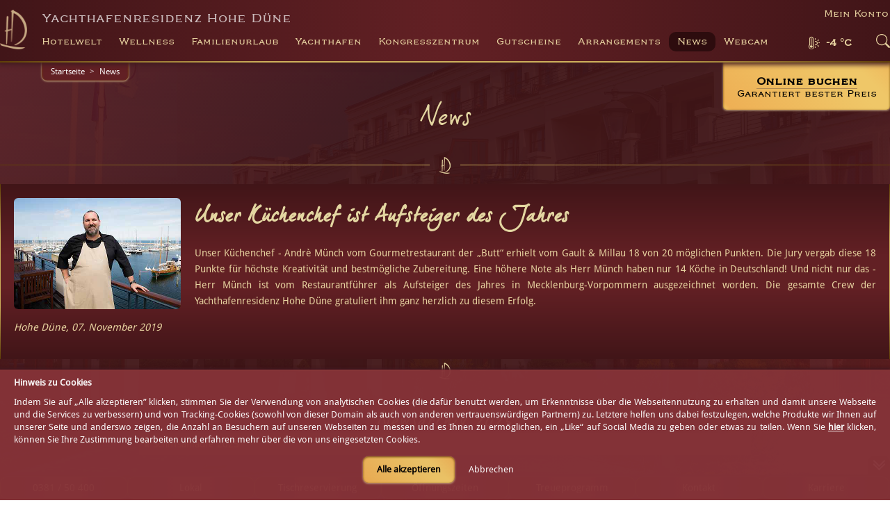

--- FILE ---
content_type: text/html;charset=UTF-8
request_url: https://www.hohe-duene.de/hotel-news/2019/kuechenchef-aufsteiger-jahres.html
body_size: 97617
content:
<!doctype html><html><head><meta http-equiv="content-type" content="text/html; charset=utf-8"><meta http-equiv="content-language" content="de"><meta name="format-detection" content="telephone=no"><meta name="description" content="Unser Küchenchef ist Aufsteiger des Jahres"><meta name="keywords" content="Unser Küchenchef ist Aufsteiger des Jahres"><link rel="apple-touch-icon" sizes="180x180" href="/apple-touch-icon.png"><link rel="icon" type="image/png" sizes="32x32" href="/favicon-32x32.png"><link rel="icon" type="image/png" sizes="16x16" href="/favicon-16x16.png"><link rel="manifest" href="/site.webmanifest"><link rel="alternate" hreflang="de" href="https://www.hohe-duene.de"><title>Unser Küchenchef ist Aufsteiger des Jahres - Newsarchiv der Yachthafenresidenz Hohe Düne</title><link rel="stylesheet" href="https://cdn.jsdelivr.net/npm/bootstrap-icons@1.11.3/font/bootstrap-icons.min.css"><script src="https://www.hohe-duene.de/__dist/js/jquery-2.2.4.min.js"></script><script src="https://www.hohe-duene.de/__dist/js/notiflix-3.2.8.min.js"></script><script src="https://www.hohe-duene.de/__dist/js/jquery.lazy-1.7.9.min.js"></script><script src="https://www.hohe-duene.de/__dist/js/js.cookie-2.2.1.min.js"></script><script src="https://www.hohe-duene.de/__dist/js/jquery.fancybox-3.5.7.min.js"></script><link href="https://www.hohe-duene.de/__dist/style/notiflix-3.2.8.min.css" rel="stylesheet"><link href="https://www.hohe-duene.de/__dist/style/jquery.fancybox-3.5.7.min.css" rel="stylesheet"><link href="https://www.hohe-duene.de/__dist/style/fonts-1.0.0.css" rel="stylesheet"><script>function logging(g,n){}</script><style> body,html{background:#411518;background:-webkit-linear-gradient(135deg,#411518 0,#601f21 0,#601f21 1%,#411518 35%,#411518 66%,#601f21 97%,#411518 100%);background:linear-gradient(135deg,#411518 0,#601f21 0,#601f21 1%,#411518 35%,#411518 66%,#601f21 97%,#411518 100%);color:#e6d19f;font:0.95em DroidSans,Arial,Verdana;margin:0;min-width:960px;padding:0;background-repeat:no-repeat;background-attachment:fixed;height:100%}a,a:visited{color:#e5b73d;font-weight:700;outline:0;text-decoration:none}img{border-style:none;display:block}form{margin:0;padding:0}h2{font-size:2.1em}h3{font-size:1.5em}h2,h3,h4,h5,h6{color:#e3d6a1;font-family:Copperplate,"Times New Roman",Georgia,"Courier New",Arial;font-weight:400;margin:0 -3px 5px;padding:0}h1{color:#e3d6a1;font-size:2.7em;font-family:DearJoe,"Comic Sans MS",Arial,"Times New Roman";font-weight:400;margin:20px 0 0;padding:0;line-height:1.3em}.clear{clear:both}#all{background:#222 url("/images/l.gif") center center no-repeat;display:none;height:100%;left:0;position:fixed;top:0;width:100%;z-index:10}#all.no_back{background:#222}.site-wrapper{height:auto;min-height:100%}.site-content{padding-bottom:270px}.main{margin:0 auto 50px;position:relative;padding-top:126px;z-index:9}.main_slider{margin:40px auto 50px}.main_slider h1{font:bold 2.3em DearJoe,"Comic Sans MS",Arial,"Times New Roman";margin-bottom:-20px;margin-top:-15px}.main,.main_slider{line-height:1.6em;width:1280px}.main-back{z-index:1;position:fixed;height:100%;width:100%;background:url("/images/slider/back.jpg") no-repeat;background-size:cover;opacity:.05}.title{margin-bottom:30px;text-align:center}.joe{font:bold 1.4em DearJoe,"Comic Sans MS",Arial,"Times New Roman";margin-bottom:-10px}.overview_click_it{cursor:pointer}.overview_show_it{display:none}#to_top{animation:top_in 1.1s;background:#b85954;border-radius:10px;bottom:60px;cursor:pointer;color:#fff;display:none;height:40px;position:fixed;right:50px;width:40px;z-index:9999997;overflow:hidden}#to_top:hover{color:#eeb055}#to_top::after{font-family:bootstrap-icons;content:"\F235";position:absolute;font-size:30px;font-weight:700;top:50%;left:50%;transform:translate(-50%,-50%)}@keyframes top_in{from{opacity:0}to{opacity:1}}.l,.list{list-style:none;margin:0;padding:0}.l li,.list li{position:relative;margin:5px 0;padding-left:20px}.l li::before,.list li::before{font-family:bootstrap-icons;content:"\F586";font-weight:400;position:absolute;left:0;top:10px;transform:translateY(-50%);font-size:12px;color:#c5a359}.line{background:url("[data-uri]") no-repeat center center;height:24px;margin:5px 0 15px;position:relative;display:flex}.line div{display:inline-block;margin-top:11px;width:50%;flex:1}.line div span{background:#ceb15b;background:-webkit-linear-gradient(left,#603f07 0,#ceb15b 100%);background:linear-gradient(to right,#603f07 0,#ceb15b 100%);display:block;height:1px;margin-right:22px}.line div:nth-child(2) span{background:#ceb15b;background:-webkit-linear-gradient(right,#603f07 0,#ceb15b 100%);background:linear-gradient(to left,#603f07 0,#ceb15b 100%);margin-left:22px;margin-right:0}.button{background:#edd6a1;border:1px solid #cb8c2e;border-radius:6px;box-shadow:0 1px 3px 1px #9b8254;color:#594220;cursor:pointer;font-weight:700;padding:7px 35px;-webkit-user-select:none;user-select:none}.button.active,.button:hover:not(.disable){background:#efc768;background:-webkit-linear-gradient(45deg,#efc768 0,#eeb055 4%,#efc768 66%,#efc768 75%,#eeb055 100%);background:linear-gradient(45deg,#efc768 0,#eeb055 4%,#efc768 66%,#efc768 75%,#eeb055 100%)}.button.booking{background:#ee8d55;background:-webkit-linear-gradient(45deg,#efa768 0,#ee8d55 4%,#efa768 66%,#efa768 75%,#ee8d55 100%);background:linear-gradient(45deg,#efa768 0,#ee8d55 4%,#efa768 66%,#efa768 75%,#ee8d55 100%)}.button.disable{opacity:.5;cursor:default}.back{background:#622024;background:-webkit-linear-gradient(top,#411518 0,#622024 40%,#622024 60%,#411518 100%);background:linear-gradient(to bottom,#411518 0,#622024 40%,#622024 60%,#411518 100%)}.back_line{background:#603f07;background:-webkit-linear-gradient(bottom,#603f07 0,#ceb15b 30%,#ceb15b 70%,#603f07 100%);background:linear-gradient(to top,#603f07 0,#ceb15b 30%,#ceb15b 70%,#603f07 100%);height:100%;position:absolute;right:0;top:0;width:1px;z-index:8000}.back_line.no{left:0;right:auto}.handle_error,.handle_ok,.handle_write{position:relative;transition:all .6s}.handle_ok{border:1px solid #9bac9c!important;background:#f2f7d6!important;box-shadow:inset 3px -4px 6px #d7ba8b,0 0 1px #78b37b!important}.handle_error{border:1px solid #b59e9e!important;background:#fbe2d9!important;box-shadow:inset 3px -4px 6px #d7ba8b,0 0 1px #9e6b6b!important}.handle_write{border:1px solid #b5ad9e!important;background:#ffe3ae!important;box-shadow:inset 3px -4px 6px #d7ba8b,0 0 1px #c1a774!important}.handle_loading{background-image:url("/images/l.gif")!important;background-repeat:no-repeat!important;background-position:98% center!important;background-size:22px 22px!important}.notification-border{border:2px solid #efc264;border-radius:12px;box-shadow:0 1px 2px 2px #865e23;color:#594220;left:50%;top:225px;margin-left:-365px;padding:15px;position:fixed;width:700px;z-index:9999999999;background:#e2c99f;display:none}.notification-border a,.notification-border h3,.notification-border p{color:#000;text-align:center;width:100%}.notification-border a{text-decoration:underline}.notification-border p{padding-top:10px}.notification-border h1{color:#000;text-align:center;margin:0}.notification-close{cursor:pointer;z-index:3;height:32px;position:absolute;right:-10px;top:-10px;width:32px;background-image:url("[data-uri]");background-repeat:no-repeat;background-size:32px}.search{list-style:none!important;margin:0;padding:0}.search li{background:#6e3034;margin-bottom:15px;padding:0 10px}.search li a{font-weight:400}.search li div{display:inline;padding:0 7px}.search li h2{margin-bottom:-5px;padding-bottom:0;padding-top:10px}.seach li i{font-size:.8em}.seach li p{margin-top:0;padding-top:0}.search_center{text-align:center}.menu_seo_text{margin-bottom:0;text-align:justify}.menu_seo_text h2{color:#b89b5b}.fancybox-container{z-index:9999999999}.header{background:#411518;background:-webkit-linear-gradient(left,#411518 0,#622024 50%,#411518 100%);background:linear-gradient(to right,#411518 0,#622024 50%,#411518 100%);box-shadow:0 0 7px 3px #411920;height:90px;position:fixed;width:100%;z-index:12;-webkit-touch-callout:none;-webkit-user-select:none;user-select:none}.header a,.header a:visited{color:#e6d19f;transition:color .8s,text-shadow .8s}.header ol li a,.header ol li a:visited{padding:6px 12px;display:block}.header a:hover{text-shadow:0 0 24px #fff}.header img{display:inline}.header li{float:left;font:normal 1.12em Copperplate,"Times New Roman",Georgia,"Courier New",Arial;padding:0;cursor:pointer;transition:color .8s,text-shadow .8s}.header li a:hover,.header li.active,.header li:hover{background:#2d0c0e;border-radius:10px;color:#fff}.header li a{font-weight:400}.header li.no{border-right:0}.header li.nav_header_open{padding:6px 12px}.header ol{left:48px;list-style:none;margin:0;padding:0;position:absolute;top:46px;width:100%}.header .wrap{left:50%;margin:0 auto 0 -640px;position:absolute;width:1280px}.header_logo{background:url("[data-uri]");height:57px;left:0;opacity:.8;position:absolute;top:14px;width:39px;background-size:39px 57px}.header form{display:none;position:absolute;right:34px;top:43px;z-index:3}.header input{border:1px solid #d3b88a;border-radius:8px;box-shadow:inset 0 3px 6px #cdb184;font-size:1em;padding:6px 6px 6px 26px;width:0}.header_small{font-size:.8em;position:absolute;right:0;top:15px}.header_small span{margin-left:12px}.header_icon{position:absolute;right:0;top:48px;cursor:pointer}.header_icon::after{font-family:bootstrap-icons;content:"\F52A";position:absolute;font-weight:400;right:0;font-size:20px;top:0;transition:color .8s,text-shadow .8s}.header_icon:hover{color:#fff}.weather_icon{position:absolute;right:35px;top:52px;margin-right:20px;font:normal 1.12em Copperplate,"Times New Roman",Georgia,"Courier New",Arial}.weather_icon a{padding-left:25px;display:block;position:relative;z-index:2}.weather_icon::after{font-family:bootstrap-icons;content:"\F5D1";position:absolute;font-weight:400;left:0;font-size:1.12em;top:0;transition:color .8s,text-shadow .8s}.weather_icon a:hover,.weather_icon:hover::after{color:#fff}.header_linie{background:#603f07;background:-webkit-linear-gradient(right,#603f07 0,#ceb15b 30%,#ceb15b 70%,#603f07 100%);background:linear-gradient(to left,#603f07 0,#ceb15b 30%,#ceb15b 70%,#603f07 100%);bottom:0;height:2px;position:absolute;width:100%}.header_title{color:#fff;font:normal 1.5em Copperplate,"Times New Roman",Georgia,"Courier New",Arial;left:61px;opacity:.7;position:absolute;top:15px}.header_nav{background:#ebdbb7 url("/images/menu/hotel-ostsee/back.jpg");background-position:bottom center!important;background-repeat:no-repeat!important;background-size:cover;border:1px solid #b6995f;box-shadow:0 1px 3px #ebdab5;border-radius:12px;color:#000;display:none;height:525px;padding-top:80px;padding-right:50px;padding-left:50px;position:fixed;left:50%;margin-left:-640px;top:-610px;width:1180px;z-index:11;-webkit-touch-callout:none;-webkit-user-select:none;user-select:none}.header_nav_preview_title{color:#000;font-size:2.1em;font-family:Copperplate,"Times New Roman",Georgia,"Courier New",Arial;font-weight:400;padding:0;margin:20px 0 5px}.header_nav_sub_title{color:#000;font-size:1.2em;margin:0;padding:10px 15px;width:100%;font-family:Copperplate,"Times New Roman",Georgia,"Courier New",Arial;font-weight:400}.header_top_title{font:bold 1.7em DearJoe,"Comic Sans MS",Arial,"Times New Roman";left:60px;position:absolute;top:40px;color:#e3d6a1;margin:0 -3px 15px;padding:0}.header_nav a .header_top_title{color:#000}.header_nav img{box-shadow:0 0 2px 2px #411920;height:207px!important;margin-left:1px;width:759px}.header_nav_list{float:left;height:525px;list-style:none;margin:0 3px 0 0;padding:0;width:380px}.header_nav_list li{border-bottom:1px solid #b8955b;position:relative;overflow:hidden}.header_nav_list li.active,.header_nav_list li:hover{background:#efc768;background:-webkit-linear-gradient(45deg,#efc768 0,#eeb055 4%,#efc768 66%,#efc768 75%,#eeb055 100%);background:linear-gradient(45deg,#efc768 0,#eeb055 4%,#efc768 66%,#efc768 75%,#eeb055 100%);cursor:pointer}.header_nav_list li.active::after,.header_nav_list li:hover::after{font-family:bootstrap-icons;content:"\F199";position:absolute;color:#622024;font-weight:400;right:10px;font-size:14px;top:50%;transform:translate(0,-50%)}.header_nav_list li:last-of-type{border-bottom:none}.header_nav_list li.no_hover{cursor:default}.header_nav_list li.active h3,.header_nav_list li:hover h3{color:#fff}.header_nav_text{border-left:1px solid #b8955b;display:none;float:left;height:525px;left:433px;position:absolute;top:80px;width:759px}.header_nav_text img{background-repeat:no-repeat!important;background-size:100% auto!important;width:100%}.header_nav_text_wrap{line-height:1.6em;padding:0 10px 0 20px;text-align:justify}.header_nav_close{background:#b8955b;border-radius:20%;bottom:20px;color:#fff;cursor:pointer;position:absolute;right:20px;box-shadow:0 1px 2px #d2b789,inset 0 1px 2px #fff;height:32px;width:32px;overflow:hidden}.header_nav_close::after{font-family:bootstrap-icons;content:"\F62A";position:absolute;font-weight:700;left:50%;font-size:24px;top:50%;transform:translate(-50%,-50%)}.header_nav_close:hover{color:#622024}.header_nav_special{list-style:none;margin:0;padding:0}.header_nav_special li{border-bottom:none;float:left;width:33.33%}.header_path{font-size:.8em;left:60px;position:absolute;top:75px}.header_brochure{bottom:-50px;left:50px;position:absolute;font-size:.9em}.header_brochure div{bottom:50px;cursor:pointer;height:40px;left:20px;padding-left:135px;padding-top:61px;position:absolute;width:200px}.header_brochure_title:hover{background:url("[data-uri]") no-repeat 95px 20px}.header_brochure div:hover .header_brochure_title{color:#000}.header_brochure_title{background:url("[data-uri]") no-repeat 95px 20px;color:#917343;font-family:Copperplate,"Times New Roman",Georgia,"Courier New",Arial;font-size:1.2em;font-weight:400;margin:0 0 3px;padding:0}.header_brochure img{box-shadow:none;height:auto;opacity:.5;width:130px}.header_brochure:hover img{opacity:1}.header_account{color:#e6d19f;font:normal 1.1em Copperplate,"Times New Roman",Georgia,"Courier New",Arial;position:absolute;right:2px;top:12px}.header_account span{cursor:pointer}.header_account span:hover{color:#fff}.bottom{background:#411518;background:-webkit-linear-gradient(left,#411518 0,#622024 50%,#411518 100%);background:linear-gradient(to right,#411518 0,#622024 50%,#411518 100%);box-shadow:0 0 7px 3px #411920;color:#e4c89a;font-size:.85em;line-height:1.6em;padding:0 0 50px;z-index:9999;position:absolute;left:0;right:0;margin-top:-270px}.bottom a{color:#e4c89a;font-weight:400}.bottom a:hover{color:#fff}.bottom ol{list-style:none;margin:0;padding:0;width:100%}.bottom .line{margin:15px 0}.bottom .wrap{margin:0 auto;width:1280px}.bottom_cell.no{width:75%}.bottom_cell2{float:left;width:50%}.bottom_copy div{float:right}.bottom_copy div.no{float:left;word-spacing:0.7em}.bottom_copy div.no span{word-spacing:normal}.bottom_copy,.bottom_copy div.no a{font-weight:700}.bottom_line{position:relative;margin-bottom:25px;opacity:.4}.bottom li,.bottom_cell{float:left;width:25%}.button_world{bottom:-36px;padding:2px 0 0;position:fixed;-webkit-touch-callout:none;-webkit-user-select:none;user-select:none;width:100%;z-index:12}.button_world a{color:#e6d19f;display:block;font-weight:400;padding:7px 0;width:100%}.button_world li{background:#411518;background:-webkit-linear-gradient(left,#411518 0,#622024 50%,#411518 100%);background:linear-gradient(to right,#411518 0,#622024 50%,#411518 100%);border:1px solid #603f07;border-radius:10px;box-shadow:0 0 4px 2px #411920;box-sizing:border-box;cursor:pointer;float:left;margin-bottom:2px;text-align:center;width:14.28%}.button_world li:hover{background:#efc768;background:-webkit-linear-gradient(45deg,#efc768 0,#eeb055 4%,#efc768 66%,#efc768 75%,#eeb055 100%);background:linear-gradient(45deg,#efc768 0,#eeb055 4%,#efc768 66%,#efc768 75%,#eeb055 100%)}.button_world a:hover,.button_world li:hover a{color:#000}.button_world ol{bottom:0;display:flex;flex-flow:wrap;list-style:none;margin:0;padding:0;position:absolute;width:100%;z-index:9999999999999999}.button_world_back{background:#411518;background:-webkit-linear-gradient(left,#411518 0,#622024 50%,#411518 100%);background:linear-gradient(to right,#411518 0,#622024 50%,#411518 100%);bottom:-30px;height:66px;opacity:.75;position:absolute;width:100%;z-index:9999999999999998}.button_world_exit{background:#411518;border-top-left-radius:10px;border-top-right-radius:10px;bottom:36px;color:#fff;cursor:pointer;height:28px;opacity:.85;position:absolute;right:0;width:32px;overflow:hidden}.button_world_exit:hover{color:#eeb055}.button_world_exit::after{font-family:bootstrap-icons;content:"\F281";position:absolute;font-size:20px;font-weight:700;top:45%;left:50%;transform:translate(-50%,-45%)}.button_world_exit.active::after{content:"\F27E"}.bottom_social a{margin-right:10px;display:inline-block}.bottom_social img{width:32px;height:32px;display:block}@media all and (device-width:2560px){.button_world{font-size:1em}}.tab{left:50%;margin:0 0 0 -640px;position:fixed;top:0;width:1280px;z-index:10;-webkit-touch-callout:none;-webkit-user-select:none;user-select:none}.tab a{color:#000;font-weight:400}.tab ol{list-style:none;margin:0;padding:0;position:absolute;right:0;top:60px}.tab ol li{background:#e2c99f;background:-webkit-linear-gradient(bottom,#e2c99f 0,#f5eedf 35%,#f5eedf 65%,#e2c99f 100%);background:linear-gradient(to top,#e2c99f 0,#f5eedf 35%,#f5eedf 65%,#e2c99f 100%);border-radius:5px;box-shadow:0 1px 3px #d2b789,inset 0 1px 3px #7b520b;color:#000;cursor:pointer;font:normal 1.1em Copperplate,"Times New Roman",Georgia,"Courier New",Arial;float:left;margin-left:10px;padding:42px 0 10px;position:relative;text-align:center;top:-60px;width:160px;z-index:3}.tab ol li.active,.tab ol li:hover:not(.disable){background:#efc768;background:-webkit-linear-gradient(45deg,#efc768 0,#eeb055 4%,#efc768 66%,#efc768 75%,#eeb055 100%);background:linear-gradient(45deg,#efc768 0,#eeb055 4%,#efc768 66%,#efc768 75%,#eeb055 100%)}.tab ol li.active:hover:not(.disable){opacity:.9}.tab ol li.disable{opacity:.5;cursor:default}.tab ul{left:60px;list-style:none;margin:0;padding:0;position:absolute;top:60px}.tab ul li{background:#622024!important;color:#e6d19f;float:left;font:normal 0.8em DroidSans,Arial,Verdana;margin-right:0;padding:36px 13px 6px;position:relative;width:auto;border-radius:8px;box-shadow:0 1px 3px #d2b789,inset 0 1px 3px #7b520b}.tab ul li a{color:#fff}.tab ul li a:hover{color:#e6d19f}.tab ul li.active,.tab ul li:hover{background:#622024;cursor:default}.tab ul li div{color:#fff;display:inline;opacity:.7;padding:0 7px}.room_left{float:left;margin-right:6%;line-height:1.9em;text-align:justify;width:71%}.room_tab{margin-top:50px;position:relative}.room_tab h2{text-align:center}.room_tab_main{padding:30px 12.5px 60px;text-align:center;display:none}.room_tab_register{font-size:.9em;text-align:center;width:100%}.room_tab_register::after{content:'';display:block;clear:both}.room_tab_register .i9{background:#6e3034 url("[data-uri]")}.room_tab_register .i11{background:#6e3034 url("[data-uri]")}.room_tab_register .i12{background:#6e3034 url("[data-uri]")}.room_tab_register .i13{background:#6e3034 url("[data-uri]")}.room_tab_register .i9:hover,.room_tab_register li.i9.active{background:#411518 url("[data-uri]")}.room_tab_register .i11:hover,.room_tab_register li.i11.active{background:#411518 url("[data-uri]")}.room_tab_register .i12:hover,.room_tab_register li.i12.active{background:#411518 url("[data-uri]")}.room_tab_register .i13:hover,.room_tab_register li.i13.active{background:#411518 url("[data-uri]")}.room_tab_register .i11,.room_tab_register .i12,.room_tab_register .i13,.room_tab_register .i9{background-position:center 10px!important;background-repeat:no-repeat!important}.room_tab_register li{border-bottom:5px solid #b89b5b;border-right:1px solid #a1730a;cursor:pointer;float:left;font:normal 1.1em Copperplate,"Times New Roman",Georgia,"Courier New",Arial;letter-spacing:.3em;padding:35px 0 10px;position:relative;width:33.33%}.room_tab_register.active li{width:33.33%}.room_tab.c25 .room_tab_register li{width:25%}.room_tab.c50 .room_tab_register li{width:50%}.room_tab.c20 .room_tab_register li{width:20%}.room_tab.c15 .room_tab_register li{width:16.66%}.room_tab.active .room_tab_wrap{width:100%!important}.room_tab_register li.no,.room_tab_register.active li.no{border-right:0!important}.room_tab_register li.active,.room_tab_register li:hover{border-bottom:5px solid #411518;border-right:1px solid #411518;color:#fff}.room_tab_wrap{margin:50px auto 0;text-align:left;width:880px}.room_tab_wrap p{text-align:justify}.room_tab_wrap .list li{padding:4px 20px 4px;margin-bottom:6px;background-color:#6e3034;background-position:6px 10px}.room_tab_wrap .list::after{clear:both}.room_form_cell{float:left;margin-right:2%;width:48%}.room_form_cell.no{float:left;margin-right:0;margin-left:2%;width:48%}.room_form input,.room_form textarea{background:#fefaf5;border:1px solid #c8c2bb;padding:5px;width:100%}.room_form textarea{height:150px;max-width:100%}.room_form_hint{font-size:.85em;margin:-5px 0 15px}.room_tab_list{margin:30px 0 0;padding:0;list-style:none}.room_tab_list li{background-position:0 10px;float:left;margin-bottom:15px;padding-left:2%;padding-right:4%;width:44%}.room_tab_rating li{background:url("[data-uri]") no-repeat 0 top;margin-bottom:40px;padding-left:62px;position:relative;text-align:justify;width:818px}.room_tab_rating li b{font-size:.9em}.room_tab_rating_date{position:absolute;right:0;top:0}#review_loading{height:36px;width:36px;background-size:36px 36px}.room_calendar{position:absolute;z-index:9999999;display:none;overflow:hidden;width:280px;padding:10px 10px 50px;color:#000;background:#fdf1c3;margin-top:30px;box-shadow:0 0 18px 4px #37342f;border-radius:5px}.room_calendar h3{font-size:1.1em;font-weight:700;color:#000}.room_calendar_list{border-right:1px solid #eee;border-bottom:1px solid #eee;display:flex;flex-wrap:wrap}.room_calendar_list li{font-weight:700;padding:10px 0;text-align:center;color:#e9e1c1;border-top:1px solid #eee;border-left:1px solid #eee;background:#f7efd0;box-sizing:border-box;flex:0 0 calc(100% / 7);position:relative;box-shadow:inset 0 0 4px 0 rgb(229 222 201)}.room_calendar_list li.active{cursor:pointer;color:#000;box-shadow:inset 0 0 3px 0 rgb(223 197 95);border-radius:4px}.room_calendar_list li.select{background:#78888b}.room_calendar_list li.select span{color:#000}.room_calendar_list li.select span.hide_workload{color:#fff}.room_calendar_list li.select span.hide_workload:hover{color:#000}.room_calendar_list li.active:hover,.room_calendar_list li.select:hover{transition:color .3s,font-size .2s;font-size:1.4em;color:#6399b9;padding:6px 0 0;background:#f5ecc8}.room_calendar_list li.active:hover .workload_1,.room_calendar_list li.active:hover .workload_2,.room_calendar_list li.active:hover .workload_3,.room_calendar_list li.select:hover .workload_1,.room_calendar_list li.select:hover .workload_2,.room_calendar_list li.select:hover .workload_3{top:0;right:0;left:0;bottom:0;padding:6px 0 10px;border-radius:4px;position:absolute}.room_calendar_list_month{border-right:1px solid #e8ebed;border-bottom:1px solid #e8ebed}.room_calendar_list_month li{font-size:.82em;display:inline-block;width:139px;padding:5px 0;color:#48171a;border-top:1px solid #e8ebed;border-left:1px solid #e8ebed}.room_calendar_list_month li:nth-child(2n+2){width:138px}.room_calendar_list_month li:hover{cursor:pointer;background:#eee}.room_calendar_list_month li.active{color:#622024}.room_calendar_list_header{font-size:.9em;color:#622024!important;display:flex;justify-content:space-between}.room_calendar_list_header li{font-weight:700;flex:1;padding:10px 0;text-align:center}.room_calendar_nav{position:relative;height:24px;margin-bottom:5px;text-align:center}.room_calendar_nav h3{font-size:1.1em;border:1px solid #b5a770;display:inline-block;color:#622024!important;padding:4px 2px;cursor:pointer;width:160px;background:url("[data-uri]") no-repeat right 5px center;background-size:9px 9px}.room_calendar_nav h3:hover{background-color:#d4c096}.room_calendar_nav div{position:absolute;font-family:bootstrap-icons;left:10px;cursor:pointer;margin-top:-1px;height:24px;width:24px;font-size:24px}.room_calendar_nav div::after{content:"\F22D"}.room_calendar_nav div:nth-child(2){right:10px;left:auto}.room_calendar_nav div:nth-child(2)::after{content:"\F231"}.room_calendar_nav div.inactive{cursor:default;opacity:.3}.room_calendar_nav div:not(.inactive):hover{color:#97001a}.room_calendar_menu{font-size:.8em;font-weight:700;position:relative;bottom:-10px;left:-10px;width:300px;border-bottom-right-radius:8px;border-bottom-left-radius:8px}.room_calendar_menu div{font-weight:700;float:left;width:50%;padding:13px 0;text-align:center;color:#622024;background:#e3d6a1}.room_calendar_menu div.active{font-weight:400;cursor:pointer;color:#e3d6a1;background:#6e3033}.room_calendar_menu div.active:hover{color:#000;background:#eee}.show_room_calendar{float:left;width:280px;height:288px;margin-right:20px}.show_room_calendar_wrap{position:relative;width:3900px}.show_room_calendar_month_wrap{display:none;text-align:center}.booking_popup_small{font-weight:700;position:absolute;z-index:999999;left:20px;display:none;width:auto;margin:0;padding:0 6px;list-style:none;color:#000;border:1px solid #fff;background:#ffebd3;top:180px}.booking_popup_small li{font-size:1em;float:left;padding:3px 10px;cursor:pointer}.booking_popup_small li.active,.booking_popup_small li:hover{color:#fff;background:#efc768;background:-webkit-linear-gradient(45deg,#efc768 0,#eeb055 4%,#efc768 66%,#efc768 75%,#eeb055 100%);background:linear-gradient(45deg,#efc768 0,#eeb055 4%,#efc768 66%,#efc768 75%,#eeb055 100%)}.booking_popup_small li.deactive,.booking_popup_small li.deactive:hover{cursor:default;color:#dbc8b1;background:#ffebd3}#booking_nav_step2,#booking_room_sort{display:none}#set_family_child_item{display:none}.room_family_booking{position:fixed;display:none;top:50%;left:50%;height:570px;width:680px;margin-top:-300px;margin-left:-340px;z-index:99999999999999999;border:7px solid #696969;background:#e2c99f;background:-webkit-linear-gradient(top,#e2c99f 0,#f5eedf 35%,#f5eedf 65%,#e2c99f 100%);background:linear-gradient(to bottom,#e2c99f 0,#f5eedf 35%,#f5eedf 65%,#e2c99f 100%);color:#000;border-radius:12px;padding:15px 10px 20px}.room_family_booking input[type=text],.room_family_booking select,.room_family_booking textarea{background:#ebdab5;border:1px solid #b6995f;border-radius:3px;box-shadow:inset 3px -4px 6px #d7ba8b;color:#521f28;font:normal 1em Arial,sans-serif,Helvetica;margin:0;min-width:100%;max-width:100%;outline:0 none;padding:8px;width:100%}.room_family_booking select{width:200px;min-width:200px;font:normal 1.3em Copperplate,"Times New Roman",Georgia,"Courier New",Arial}.room_family_booking textarea{height:110px;min-height:110px;max-height:110px;margin:0 0 3px}.family_booking_info{font-size:.8em}.room_family_booking h2{font-weight:700}.room_family_booking h2,.room_family_booking h3{color:#000}.family_booking_center ol li:first-child h3,.family_booking_center ol li:nth-child(2) h3{color:#dcc081;background:#531b1f;padding:4px;border:1px solid #dcc081}.room_family_booking ol li{float:left;margin:3px 0 7px;width:49%}#set_family_data_3,#set_family_data_4{margin-left:4%}#form_family_reservation ol li:nth-child(odd){margin-right:1%}#form_family_reservation ol li:nth-child(2n+2){margin-left:1%}.room_family_booking .button{margin:0 10px}.room_family_booking .line{margin:0}.family_booking_center{text-align:center}.send_status .ok{display:none;padding:5px 0 7px;color:#006400}#form_family_reservation{font-weight:700}.form_register_step_list{font-size:.9em;width:78%}.form_register_step_list li{margin-bottom:10px;float:left;width:35%;margin-right:3%}.form_register_step_list li.c1{width:13%;margin-right:3%}.form_register_step_list li.c2{width:35%;margin-right:3%}#booking_nav_step1 .big_button{padding:15px 0}#booking_change_data{cursor:pointer;position:relative;right:-55px}.single_booking_request input{float:left}.index_res{position:fixed;z-index:99999999999999999;left:1280px;top:90px;padding:20px 0 10px 20px;text-align:center}.slider_room{width:1280px;margin-left:-640px;position:relative;z-index:1;height:100%;left:50%;padding-top:90px}#slider_room_content{width:980px;float:left}.slider_room_nav{width:300px;float:left;position:relative;padding:0;top:0;z-index:10}.slider_room_nav .button{width:210px;padding:7px 0;display:inline-block}.slider_room_nav .button.stil{color:#3f1715;padding-top:10px!important;padding-bottom:10px!important;padding:16px 0;margin-top:30px}.slider_room_nav.pre_booking{left:auto;right:0;position:absolute;top:-250px;border-radius:8px}.pre_booking_wrap{position:absolute;width:1280px;top:0;margin-left:-640px;left:50%}.slider_room_button_big,.slider_room_res{padding:10px 20px 20px;text-align:center}.slider_room_res h2{margin:10px 0}.slider_room_button_big{padding-bottom:30px}.slider_room_button_small ol{border-top:15px solid #9b775d;display:flex;flex-flow:wrap}.slider_room_button_small ol li{border-top:1px solid #9f7306;width:50%;float:left;text-align:center;padding:15px 0 15px;background:#6e3033;font-size:.9em}.slider_room_button_small ol li:hover{color:#000;background:#a9856b;cursor:pointer}.slider_room_button_small ol li div{position:relative;padding-top:30px}.slider_room_button_small ol li div::after{position:absolute;font-family:bootstrap-icons;text-align:center;left:0;right:0;top:0;font-size:15px}.slider_room_button_small ol li div.idefault::after{content:"\F42A"}.slider_room_button_small ol li div.i1::after{content:"\F3C3"}.slider_room_button_small ol li div.i2::after{content:"\F882"}.slider_room_button_small ol li div.i3::after{content:"\F3F4"}.slider_room_button_small ol li div.i4::after{content:"\F4CB"}.slider_room_social{width:100%;position:absolute;margin-top:5px;top:0;right:0}.slider_room_social div{width:178px;float:right;margin-left:4px;border:1px solid #a9856b;text-align:center;padding:7px 0}.slider_room_social div:hover{color:#000;background:#a9856b;cursor:pointer}.slider_room_social a{font-weight:400;color:#e6d19f}.slider_room_res .button{margin-top:6px!important;display:inline-block}.show_content_room{display:none;width:980px;height:656px}#show_content_room_pic{display:block}#slider_video{position:relative;width:980px!important;height:656px!important}.list_of_rooms_row{float:left;width:55%;margin-right:5%;margin-left:1%}.list_of_rooms_row ul li{margin-top:4px}.list_of_rooms_row.no{width:36%;margin-left:0;margin-right:0}.form_room_register{color:#000;padding:30px 15px 25px;min-height:793px;position:relative;background:#edd6a2}.form_room_register.no{padding:15px 15px 25px}.form_room_register input[type=email],.form_room_register input[type=number],.form_room_register input[type=password],.form_room_register input[type=tel],.form_room_register input[type=text],.form_room_register select,.form_room_register textarea{background:#ebdab5;border:1px solid #b6995f;border-radius:3px;box-shadow:inset 3px -4px 6px #d7ba8b;color:#521f28;font:normal 1em Arial,sans-serif,Helvetica;margin:0;min-width:100%;outline:0 none;padding:5px 8px;width:100%;resize:none}.form_room_register select{background-position:right 1px center;background-size:21px;cursor:pointer;padding:5px 8px}.form_room_register textarea{max-width:100%;height:70px;max-height:70px;overflow:auto}.form_room_register input[type=checkbox],.form_room_register input[type=radio]{background:#f1e3c4;border:1px solid #cb8c2e;border-radius:4px;height:18px;width:18px!important;min-width:18px!important;cursor:pointer;outline:0}.form_room_register input[type=radio]{border-radius:50%}.form_room_register input[type=radio]:checked{background:#000;height:18px;width:14px!important;border:4px solid #f1e3c4}.form_room_register input[type=checkbox]:hover,.form_room_register input[type=radio]:hover{background-color:#fff}.form_room_register input[type=checkbox]:hover:not(:checked),.form_room_register input[type=radio]:hover:not(:checked){background:#fff}table,td,tr{border:0;border-spacing:0;margin:0;outline:0;padding:0}.booking_table_main{background:#ebdab5;background:-webkit-linear-gradient(top,#d7ba8b 0,#ebdab5 100%);background:linear-gradient(to bottom,#d7ba8b 0,#ebdab5 100%);border-right:1px solid #4d161b;box-shadow:0 0 3px 2px #a0865c;color:#000;height:440px;padding-left:10px;width:980px}.booking_table_main:hover{background:#f7ecd3}.booking_table_main,.booking_table_main:hover{transition:background 1.3s}.booking_table_sub,.booking_table_undersub{height:100%;width:100%}.booking_table_undersub{border-bottom:1px solid #4d161b}.booking_table_cell_conditions.frueh,.booking_table_undersub.frueh{background:#f0deb4}.booking_table_undersub tr td{border-bottom:1px solid #4d161b;border-left:1px solid #4d161b;height:51%;text-align:center;vertical-align:middle;width:50px}.booking_table_undersub tr td:nth-child(2){width:120px}.booking_table_undersub tr td.no,.booking_table_undersub tr:nth-child(2) td{border-bottom:0}.booking_table_cell1{border-bottom:1px solid #4d161b;border-right:1px solid #4d161b;padding-right:10px;vertical-align:top;width:438px;padding-bottom:10px}.booking_table_cell1_title{padding:12px 0 6px}.booking_table_cell1_title h2{font-size:1.3em;color:#000;font-weight:700}.booking_table_pic{height:auto;width:100%}.booking_table_cell_conditions{border-bottom:1px solid #4d161b;padding:8px 10px 0 10px;vertical-align:top;width:271px;font-size:.9em}.booking_table_undersub.frueh .request_booking_details .i0,.request_booking_details .i0{background-image:url("/images/booking/plan/p0.png?2")}.booking_table_undersub.frueh .request_booking_details .i1,.request_booking_details .i1{background-image:url("/images/booking/plan/p1.png?2")}.booking_table_undersub.frueh .request_booking_details .i2,.request_booking_details .i2{background-image:url("/images/booking/plan/p2.png?2")}.booking_table_undersub.frueh .request_booking_details .i3,.request_booking_details .i3{background-image:url("/images/booking/plan/p3.png?2")}.booking_table_undersub.frueh .request_booking_details .i5,.request_booking_details .i5{background-image:url("/images/booking/plan/p5.png?2")}.booking_table_undersub.frueh .request_booking_details .i6,.request_booking_details .i6{background-image:url("/images/booking/plan/p6.png?2")}.booking_table_undersub.frueh .request_booking_details .i7,.request_booking_details .i7{background-image:url("/images/booking/plan/p7.png?2")}.booking_table_undersub.frueh .request_booking_details .i8,.request_booking_details .i8{background-image:url("/images/booking/plan/p8.png?2")}.booking_table_undersub.frueh .request_booking_details .i9,.request_booking_details .i9{background-image:url("/images/booking/plan/p9.png?2")}.booking_table_undersub.frueh .request_booking_details .i10,.request_booking_details .i10{background-image:url("/images/booking/plan/p10.png?1")}.booking_table_undersub.frueh .request_booking_details .i11,.request_booking_details .i11{background-image:url("/images/booking/plan/p11.png?1")}.request_booking_details .price_bold{color:red;font-weight:700}.request_booking_details .price_bold_green{color:#127712;font-size:.9em;text-shadow:-1px 1px 0 #f5d799}.request_booking_details .price_bold_green b{font-size:1.4em}.request_booking_details span{position:relative}.request_booking_details span:before{border-bottom:1.5px solid red;position:absolute;content:"";width:100%;padding-top:8px;transform:rotate(356deg)}.booking_table_services{font-size:.8em}.booking_table_services div{margin-right:15px;line-height:1.5em;float:left}.booking_table_services img{display:inline;padding-right:5px}.booking_table_services span{padding:6px 15px;display:table-cell;width:25%;text-align:center}.booking_table_services span:last-of-type{margin-right:0}.booking_table_services p{margin-bottom:20px}.booking_table_services .button{border-radius:0;box-shadow:none}.booking_table_services_buttons{display:table;width:100%;margin:5px 0 15px}.form_register_inclusive li{padding-left:17px;margin-bottom:10px;background:url("[data-uri]") no-repeat 0 center}.booking_small_detail_name{width:248px;padding:10px 15px;border:1px solid #b6995f;position:absolute;top:166px;right:15px;border-radius:4px;font-size:.9em;background:url("[data-uri]") no-repeat 255px 10px}.form_room_register h2{color:#000}#wrapper{width:100%;height:300px;position:relative;margin:0;padding:0;display:none}.spinner{position:relative;width:100%;height:300px;background:rgba(0,0,0,0) center center no-repeat;pointer-events:all;z-index:99999999999}.spinner .loading-container{opacity:.8;top:40%;left:50%;position:absolute;width:40px;height:40px;transform:translate(-25px,-25px)}.loading-container .ball{background-color:rgba(0,0,0,0);border:5px solid rgba(0,0,0,.9);opacity:.9;border-top:5px solid transparent;border-left:5px solid transparent;border-radius:50px;box-shadow:0 0 35px #865e23;width:40px;height:40px;margin:0 auto;animation:spin .5s infinite linear}.loading-container .ball-inner{background-color:rgba(0,0,0,0);border:5px solid rgba(0,0,0,.9);opacity:.9;border-top:5px solid transparent;border-left:5px solid transparent;border-radius:50px;box-shadow:0 0 15px #865e23;width:20px;height:20px;margin:10px 0 0 10px;position:relative;top:-50px;animation:spin .5s infinite reverse linear}.ball-text{color:rgba(0,0,0,.9);text-transform:uppercase;text-align:center;opacity:.8;width:100%;top:40%;left:0;font-size:16px;position:absolute;animation:pulse 1s infinite alternate ease-in-out;margin:0;text-shadow:0 0 35px #865e23,0 0 35px #865e23,0 0 35px #865e23;font-weight:700;transform:translateY(25px)}.booking_popup{position:fixed;height:500px;width:795px;margin-left:-397px;margin-top:-250px;top:50%;left:50%;background:#e2c99f;background:-webkit-linear-gradient(top,#f0e5cd 0,#e2c99f 100%);background:linear-gradient(to bottom,#f0e5cd 0,#e2c99f 100%);border:2px solid #efc264;z-index:9999999999;color:#594220;border-radius:12px;box-shadow:0 1px 2px 2px #865e23;display:none}.booking_popup .close,.single_booking_request .close{height:32px;position:absolute;right:-10px;top:-10px;width:32px;cursor:pointer}.booking_popup.active{height:240px;width:600px;margin-left:-314px;margin-top:-134px;display:block;padding:14px}.booking_popup .wrapper{padding:15px}.booking_popup ul{border-bottom:2px solid #efc264}.booking_popup ul li{width:148px;float:left;padding:10px 0;text-align:center;background:#f2ead9;border-right:2px solid #efc264}.booking_popup ul li.no{border-right:0}.booking_popup ul li.active,.booking_popup ul li:hover{background:#efc264;cursor:pointer;font-weight:700}.booking_popup h2{color:#000}.booking_popup_wrap{display:none}.booking_popup_wrap .full_bg,.booking_popup_wrap .slideshowWrapper{height:430px!important}.booking_popup_wrap .booking_table_services div{margin-bottom:10px;width:435px;margin-right:0}.booking_popup_wrap .booking_table_services{font-size:1.1em;width:100%}.booking_small_preview_img{width:870px;height:200px;border-radius:8px}.booking_title{background:#edd6a2;border-bottom:1px solid #4d161b;color:#5e1f23;font-weight:700;position:fixed;padding-bottom:10px;top:90px;padding-top:60px;width:100%;max-width:980px;z-index:9;border-right:1px solid #4d161b;box-shadow:0 0 4px 2px #a0865c}.booking_title table{width:100%}.booking_title table td{vertical-align:bottom}.booking_title table td:first-of-type{width:448px;padding-left:10px}.booking_title table td:nth-of-type(4){width:162px;text-align:center}.booking_title table td:nth-of-type(3){width:67px;text-align:center}.room_selection{width:90px;margin-left:-50px;position:relative;left:50%;margin-top:10px}.room_selection div{float:left;width:50px}.room_selection input,.room_selection select{background:#ebdab5;border:1px solid #b6995f;border-radius:3px;box-shadow:inset 3px -4px 6px #d7ba8b;color:#521f28;font:normal 1em Arial,sans-serif,Helvetica;margin:0;min-width:100%;outline:0 none;width:48px;text-align:center;padding:4px 0}.room_selection select{min-width:inherit;width:48px;margin-left:8px;padding:4px 5px;cursor:pointer;background-color:#ebdab5;background-image:url("[data-uri]");background-position:right 3px center;background-repeat:no-repeat;text-align:start}.room_selection select:hover{background-color:#f5eedf}.room_selection div.active{width:20px;text-align:center}.room_selection div.active div{padding:2px 0;width:17px;font-weight:700}#booking_inside.active,#booking_inside_rest.active{height:600px;background-color:#edd6a2}#booking_inside_rest.active{background-size:32px 32px;background-position:center 100px;height:200px;padding-top:150px;text-align:center;color:#000}#booking_request_step1{display:none}#booking_request_step1 .big_button{padding:15px 0}.booking_sum{border-bottom:double 3px #e6d19f;width:100%}.booking_no_room_hint{height:650px;background:#edd6a2 url("[data-uri]") no-repeat 25px 45px;padding:35px 20px 20px 110px;width:850px}.booking_no_room_hint_text{color:#5a1d21;padding-bottom:10px;font-weight:700}.booking_preview_img_hover{position:relative}.booking_preview_img_layer{background:#000;position:absolute;height:293px;width:438px;z-index:1;opacity:0}.booking_preview_img_wrap{z-index:3;position:absolute;height:293px;width:438px;cursor:pointer}.booking_preview_img_button{color:#000;position:absolute;background:#edd6a2;z-index:2;padding:5px 10px;right:15px;top:15px;opacity:0;font-weight:700;border-radius:7px}.single_booking_request{width:99%;padding:0 10px 10px;margin-bottom:25px;border-radius:4px;position:relative;background:#ebdab5;background:-webkit-linear-gradient(top,#d7ba8b 0,#ebdab5 100%);background:linear-gradient(to bottom,#d7ba8b 0,#ebdab5 100%);border:1px solid #b6995f;box-shadow:0 1px 3px #b6995f}.single_booking_request input[type=text]{float:left}.form_room_register_newsletter{margin-top:5px}.form_room_register_newsletter input,.form_room_register_newsletter label{float:left;margin-right:5px;cursor:pointer}.form_room_register_newsletter label{margin-top:4px}#booking_request_step2 .line{margin:0 0 10px}#booking_output_memo{text-align:left}.data_booking_list{list-style:none;margin:0;padding:0}.data_booking_list h4{color:#000;font-size:1.7em;position:absolute;right:15px;top:55px}.data_booking_list h3{background:#411518;background:-webkit-linear-gradient(135deg,#411518 0,#601f21 0,#601f21 1%,#411518 35%,#411518 66%,#601f21 97%,#411518 100%);background:linear-gradient(135deg,#411518 0,#601f21 0,#601f21 1%,#411518 35%,#411518 66%,#601f21 97%,#411518 100%);color:#e6d19f;width:460px;padding:6px 10px 7px;border-radius:10px}.data_booking_list li{margin-bottom:15px;background:#dec998;padding:5px;border-radius:5px;position:relative}.data_booking_list li .button{position:absolute;top:5px;right:10px}.data_booking_list li img{width:280px;height:133px;float:left;margin-right:15px}.data_booking_list li div{float:left}.booking_login_row{float:left;width:46%;padding-right:3%;border-right:1px solid #603f07}.booking_login_row.no{padding-right:0;border-right:0;padding-left:3%}.form_1_data input[type=password],.form_1_data input[type=text]{width:100%;min-width:100%}.form_1_data p{float:left;width:100%;margin:0;padding:0 0 10px}.form_1_data p.c1{margin-right:1%;width:19%}.form_1_data p.c2{margin-left:1%;width:79%}.form_1_data p.c3{margin-right:1%;width:49%}.form_1_data p.c3.no{margin-left:1%;margin-right:0}.form_1_data p.cwrap{margin-top:20px}.center_form{left:15%;position:relative;width:70%}.form_register_history{font-size:.8em}.form_register_history div{color:#444;float:left;margin-right:35px;padding:10px 0 5px;opacity:.6}.form_register_history div.active,.form_register_history.active div:hover{font-weight:700;opacity:1}.form_register_history div:last-child{margin-right:0}.form_register_history.active div:hover{cursor:pointer}.form_register_history.active div{padding:10px 0 0}.booking_request_wrapper{background:#581d20;display:none;opacity:.7;position:fixed;z-index:1;left:0;right:0;top:0;bottom:0}.booking_request_wrapper.loading{background-color:#581d20;background-size:48px 48px}#next_booking_login_back{display:none}.list-description{margin:0;padding:0}.list-description .bi{color:#89464b;font-weight:800;font-size:14px;margin-right:2px}.list_of_row_border{width:99%;padding:10px;margin-bottom:25px;border-radius:4px;background:#ebdab5;background:-webkit-linear-gradient(top,#d7ba8b 0,#ebdab5 100%);background:linear-gradient(to bottom,#d7ba8b 0,#ebdab5 100%);border:1px solid #b6995f;box-shadow:0 1px 3px #b6995f}.list_of_row_border ul{margin:0 0 15px;padding:0}.list_of_row_border ul li{background-position:4px 6px;padding-left:19px}.list_of_rooms_title h2{background:#bca26c;background:-webkit-linear-gradient(top,#faf1dd 0,#bca26c 100%);background:linear-gradient(to bottom,#faf1dd 0,#bca26c 100%);border:1px solid #b6995f;border-radius:4px;box-shadow:0 1px 3px #b6995f;color:#846933!important;font:bold 1.3em Copperplate,"Times New Roman",Georgia,"Courier New",Arial;margin:0;padding:6px 9px}.list_of_rooms_border{background:#e2c99f;background:-webkit-linear-gradient(top,#e2c99f 0,#f5eedf 50%,#e2c99f 100%);background:linear-gradient(to bottom,#e2c99f 0,#f5eedf 50%,#e2c99f 100%);border:1px solid #b6995f;border-bottom-right-radius:8px;border-bottom-left-radius:8px;box-shadow:1px 1px 3px #8e7354;margin:0 7px 15px;font-size:.9em;padding-top:10px;text-shadow:1px 1px #e0cea8;padding-left:10px;padding-right:10px}.list_of_rooms_border.complete{background:#ebdab5;background:-webkit-linear-gradient(top,#d7ba8b 0,#ebdab5 100%);background:linear-gradient(to bottom,#d7ba8b 0,#ebdab5 100%);padding-bottom:20px}.list_of_rooms_border.complete .list_of_rooms_row{width:94%;margin-left:3%}.list_optional_packages li{width:98%;padding:10px 1%;border:1px solid #b6995f;border-radius:4px;display:table;margin-bottom:10px;position:relative;background-color:#efdec2;cursor:pointer}.list_optional_packages li::after{position:absolute;font-family:bootstrap-icons;font-size:16px;left:10px;top:30px;content:"\F28A";color:#809d3f}.list_optional_packages li div{display:table-cell;vertical-align:top}.list_optional_packages li span{display:none}.list_optional_packages li div:first-of-type{width:35px}.list_optional_packages li div:nth-of-type(2){width:90px}.list_optional_packages li div:nth-of-type(3){text-align:justify}.list_optional_packages li div:nth-of-type(3) p{font-size:.95em;margin-top:0;padding-top:8px;display:none}.list_optional_packages li div:nth-of-type(3) i{display:block;margin-top:10px}.list_optional_packages li.active::after,.list_optional_packages li:hover::after{content:"\F26A"}.list_optional_packages li.active span{display:block}.list_optional_packages li.active div:nth-of-type(3) p{display:block;padding-right:10px}.list_optional_packages li img{width:80px;height:auto;display:inline-block;border-radius:8px}.booking_pre_img{margin-bottom:10px;border-radius:8px;box-shadow:1px 1px 3px #8e7354;border:1px solid #b6995f;width:100%;box-sizing:border-box}.button_open_list_optional_packages{text-align:center}.booking_title_price{float:right!important}.booking_calc_price,.booking_calc_price_save{position:relative;font-weight:700}.booking_calc_price_save{color:#ff0}.booking_calc_price span,.booking_calc_price_save span{position:absolute;right:0}.booking_calc_line{height:1px;background:#875960;margin:15px 0 10px}.booking_iframe{background:#e2c99f;background:-webkit-linear-gradient(top,#e2c99f 0,#f5eedf 50%,#e2c99f 100%);background:linear-gradient(to bottom,#e2c99f 0,#f5eedf 50%,#e2c99f 100%);border:1px solid #b6995f;border-radius:8px;box-shadow:1px 1px 3px #8e7354;color:#000;padding:1%;margin:20px 0 0;width:98%}.booking_iframe.no{background:url("/images/booking/iframe_back.jpg") center center no-repeat;background-size:cover;height:872px;text-align:center}.booking_iframe.active{margin:0}.popup_room_unavailability{width:500px;position:fixed;z-index:9999999;display:none;background:#ebdab5;border:10px solid rgba(0,0,0,.45);padding:10px;border-radius:10px;color:#000;height:340px;left:50%;top:50%;margin-left:-300px;margin-top:-180px}.popup_room_unavailability h2{color:#000}.popup_room_unavailability span{position:absolute;bottom:10px}.children_list_booking{width:280px;position:fixed;display:none;z-index:9999999;background:#ebdab5;border:10px solid rgba(0,0,0,.45);padding:10px;border-radius:10px;color:#000;left:50%;top:50%;margin-left:-160px;margin-top:-200px}.children_list_booking h2{color:#000;font-size:1.5em}.children_list_booking li{padding:10px 10px 0;font-weight:700;float:left;width:80px}.children_list_booking li:nth-child(2n+2){width:160px;padding:5px 10px}.children_list_booking select{border:1px solid #b6995f;border-radius:3px;box-shadow:inset 3px -4px 6px #d7ba8b;color:#521f28;font:normal 1em Arial,sans-serif,Helvetica;margin:0;min-width:100%;outline:0 none;padding:8px;width:100%;resize:none;background-position:right 3px center;background-size:21px;cursor:pointer}.field_add_children{border:1px solid #b6995f;padding:0 10px 20px 15px;display:none;margin-top:15px;background:#edd6a2}.field_add_children.active{display:block}.check_rooms li{display:block;position:relative}.check_rooms li input[type=radio]{position:absolute;visibility:hidden}.check_rooms li label{display:block;position:relative;padding:25px;height:30px;z-index:9;transition:all .25s linear;cursor:pointer}.check_rooms li .check{display:block;position:absolute;border:5px solid #c9b17c;border-radius:100%;height:25px;width:25px;top:30px;left:20px;z-index:5;transition:border .25s linear}.check_rooms li:hover .check{border:5px solid #917a45}.check_rooms li .check::before{display:block;position:absolute;content:'';border-radius:100%;height:19px;width:19px;top:3px;left:3px;margin:auto;transition:background .25s linear}.check_rooms input[type=radio]:checked~.check{border:5px solid #5c1e22}.check_rooms input[type=radio]:checked~.check::before{background:#5c1e22}.check_rooms input[type=radio]:checked~label{color:#5c1e22}.booking_overlay{width:255px;position:absolute;border-radius:8px;padding:10px;background:#e2c99f;background:-webkit-linear-gradient(top,#e2c99f 0,#f5eedf 50%,#e2c99f 100%);background:linear-gradient(to bottom,#e2c99f 0,#f5eedf 50%,#e2c99f 100%);border:1px solid #b6995f;box-shadow:1px 1px 2px #8e7354;color:#000;margin-left:-275px;margin-top:-25px;text-align:left;cursor:default;display:none;font-size:.95em;z-index:2}.booking_overlay .list li{padding-top:2px}.booking_title_wrap{background:#f8e1c1;margin-top:87px}.booking_title_wrap.no{margin-top:0}.img_booking_overlay{cursor:help;background-repeat:no-repeat;background-position:center center;text-align:center}.booking_room_sort{position:fixed;top:50%;margin-top:-210px;width:500px;left:50%;margin-left:-360px;z-index:999999;display:none;background:#e2c99f;background:-webkit-linear-gradient(top,#f0e5cd 0,#e2c99f 100%);background:linear-gradient(to bottom,#f0e5cd 0,#e2c99f 100%);border:1px solid #b6995f;border-radius:8px;color:#000;padding:10px;box-shadow:0 1px 3px #b6995f}.booking_room_sort h2{color:#000}.booking_room_sort_selection li{margin-bottom:10px}.booking_room_sort_selection li label{width:150px}.booking_room_sort_button{text-align:right;margin-top:20px;margin-bottom:10px}.booking_room_sort_button span{margin-left:15px}.booking_room_sort_list{max-height:400px}.booking_room_child{padding:5px;font-weight:700}#booking_inside_loading{background:#000;position:absolute;z-index:999;height:100%;width:100%;display:none;opacity:.4}#booking_calc_abort,#booking_res_part_2,#booking_res_part_3{display:none}.booking_popup_wrap_video{width:764px;height:430px;background:#000}.detail_h2{display:inline-block;margin-right:20px;padding-top:3px;margin-bottom:15px}.optional_packages_select{width:60px!important;min-width:60px!important}.list_of_rooms_details li{vertical-align:top;float:left;margin-top:8px;width:69%}.list_of_rooms_details li:nth-of-type(3n+1){font-weight:700;width:8%}.list_of_rooms_details li:nth-of-type(3n+3){color:#4f3c26;font-weight:700;text-align:right;width:22%}.list_of_rooms_details li.all{border-top:1px solid #b9a184;font-size:1.1em;margin-top:8px;padding-top:8px;width:100%}.list_of_rooms_details li.all span{border-bottom:double 3px #4f3c26;font-weight:700}.list_of_rooms_details_item{padding-left:10px;font-size:.9em}.list_of_rooms_details_wish{font-size:.9em;font-style:italic}.list_of_rooms_totalprice{font-size:1.1em;font-weight:700;list-style:none;margin:0 0 30px;padding:0}.list_of_rooms_totalprice li{float:left;text-align:right;width:86%}.list_of_rooms_totalprice li.pay{color:#228b22}.list_of_rooms_totalprice li:nth-child(2n+2){width:10.3%}.list_of_rooms_summary{line-height:1.4em;margin-bottom:20px;text-align:center}.list_of_rooms_summary div{float:left;width:50%}.booking_room_sort_list_half select{background:#ebdab5 url("[data-uri]") right 3px center no-repeat;background-size:19px;border:1px solid #b6995f;border-radius:3px;box-shadow:inset 3px -4px 6px #d7ba8b;color:#521f28;cursor:pointer;font:normal 1em Arial,sans-serif,Helvetica;margin:0 0 10px;min-width:100%;outline:0 none;padding:8px;resize:none;width:100%}.booking_room_sort_list_half{border-top:1px solid #cb8c2e;float:left;padding-top:10px;width:50%}.booking_room_sort_list_half input[type=radio]{background:#ebdab5;border:1px solid #b6995f;box-shadow:inset 3px -4px 6px #d7ba8b;border-radius:50%;color:#521f28;font:normal 1em Arial,sans-serif,Helvetica;margin:0 4px;outline:0 none;text-align:center;padding:0 7px}.booking_room_sort_list_half input[type=radio]:hover{background:#efc768;background:-webkit-linear-gradient(45deg,#efc768 0,#eeb055 4%,#efc768 66%,#efc768 75%,#eeb055 100%);background:linear-gradient(45deg,#efc768 0,#eeb055 4%,#efc768 66%,#efc768 75%,#eeb055 100%)}.booking_room_sort_list_half input[type=radio]:checked{background:#d4a433}.booking_room_sort_list_half ol li div{float:left;width:80%;margin-bottom:10px}.booking_room_sort_list_half ol li div.booking_children_remove{background:url("[data-uri]") no-repeat center right;background-size:19px;cursor:pointer;height:30px;width:13%}.booking_room_sort_list_half ol li div.booking_children_remove:hover{opacity:.5}.child_list{color:#006400;font-size:.9em;font-weight:700;margin-top:8px}.field_required{color:#cd5c5c;font-size:.9em;font-weight:700}.conditions_breakfast{color:#2f4f71;font-size:1.1em;font-weight:700;padding-left:20px;position:relative}.conditions_breakfast::after{position:absolute;top:0;left:0;font-family:bootstrap-icons}.conditions_breakfast.i1::after{content:"\F7EB"}.conditions_breakfast.i2::after{content:"\F589"}.conditions_breakfast a{color:#640002}.form_child_field1{padding-top:8px;text-align:center;width:13%}.form_child_field2{width:87%}.form_child_field1,.form_child_field2{float:left}.res_children_hint{background:url("[data-uri]") no-repeat;float:left;height:16px;opacity:.8;width:16px}.booking_calc_step_lastname{border-radius:4px;color:#000;cursor:pointer;font-size:.9em;top:5px;padding:4px;position:absolute;right:5px;font-weight:700;-webkit-user-select:none;user-select:none}.booking_calc_step_lastname:hover{background:#efc768;background:-webkit-linear-gradient(45deg,#efc768 0,#eeb055 4%,#efc768 66%,#efc768 75%,#eeb055 100%);background:linear-gradient(45deg,#efc768 0,#eeb055 4%,#efc768 66%,#efc768 75%,#eeb055 100%)}.booking_calc_step_lastname.all{right:0;top:-40px;padding:8px 25px 8px 10px;font-size:.9em;display:inline}.booking_calc_step_lastname.all::after{position:absolute;right:0;top:50%;margin-top:-10px;font-size:20px;font-family:bootstrap-icons;content:"\F1B9";font-weight:400}#header_action_member_pre{font-size:.8em;padding:5px 18px;position:relative;top:-3px;margin-left:10px}#header_action_member_pre_hide{position:absolute;top:30px;right:-5px;font:1em DroidSans,Arial,Verdana}.header_action_member_pre_text{font-size:1.6em;margin-right:10px}.booking_detail_privacy{font-size:.8em;opacity:.8;position:absolute;right:5px;top:75px;width:210px}.booking_detail_privacy::after{position:absolute;font-family:bootstrap-icons;font-size:30px;left:-40px;top:0;content:"\F370";color:#603f07}.booking_detail_privacy_show{cursor:help;padding-top:3px;display:block}.booking_detail_privacy_show a{color:#000}.booking_detail_line{height:1px;background:#aaa;margin-bottom:10px}#booking_calc_back_step1{margin-left:12px;padding:7px 45px}#booking_calc_step3{position:absolute;bottom:17px;right:25px;padding:7px 45px}#show_popup_children_not_sort{background:#ebdab5 url("[data-uri]") no-repeat 20px 20px;background-size:60px auto;height:200px;margin-left:-300px;width:420px}#show_popup_children_not_sort h2{margin-top:20px}#show_popup_children_not_sort h2,#show_popup_children_not_sort p{padding-left:84px}#booking_nav_step2_title{margin-bottom:15px}.info_popup{position:fixed;width:1240px;margin-left:-640px;left:50%;z-index:999999999999;top:50%;margin-top:-310px;height:640px;padding:20px;border-radius:20px;display:none}.booking_request_wrapper_full{margin-top:-25px;height:25px}.full_center{text-align:center;margin-bottom:10px;margin-top:40px}.full_back{background:#411518;background:-webkit-linear-gradient(top,#411518 0,#622024 40%,#622024 60%,#411518 100%);background:linear-gradient(to bottom,#411518 0,#622024 40%,#622024 60%,#411518 100%);padding:25px;position:relative;z-index:1}.full_popup_title{background:#000;border-radius:8px;color:#fff;left:42%;opacity:.7;padding:0 40px;position:absolute;top:-40px;z-index:999}.full_popup_title .joe{font-size:2em}.full_popup_center{width:30%;margin:0 auto}.full_line{background:#56272a;height:1px;width:100%}.service_popup{display:none;position:absolute;z-index:99999999;background:#e8d5b5;background:-webkit-linear-gradient(top,#f4eddf 0,#e8d5b5 100%);background:linear-gradient(to bottom,#f4eddf 0,#e8d5b5 100%);border:1px solid #b6995f;border-radius:8px;color:#000;padding:10px;box-shadow:0 1px 3px #b6995f;left:40px;margin-top:7px;opacity:0}.service_popup_arrow{border-left:7px solid transparent;border-right:7px solid transparent;border-bottom:14px solid #967d4c;height:0;left:5px;position:absolute;top:-14px;width:0}.offer_plan_preview{margin-top:60px;text-align:center}.offer_plan_preview img{display:inline-block;height:100%;max-height:536px;max-width:100%;width:auto}.offer_plan_center{text-align:center}#show_offer_slider{display:block}#booking_res_part_2 .booking_request_wrapper{margin-top:-80px}#pano_wrap{background:#000;display:none;height:100%;padding-top:90px;text-align:center;width:100%;z-index:1}#slide_single{width:100%}#video_control{background:#000;height:656px;width:100%;z-index:1}.eat_menu{margin:0 auto 20px;width:215px}.eat_menu .i1{background:url("[data-uri]")}.eat_menu .i2{background:url("[data-uri]");margin-right:10px}.eat_menu .i3{background:url("[data-uri]")}.eat_menu .i4{background:url("[data-uri]");margin-right:10px}.eat_menu .i5{background:url("[data-uri]");margin-right:3px}.eat_menu_nav{background-position:center center!important;background-repeat:no-repeat!important;cursor:pointer;float:left;height:40px;width:40px}.eat_menu_nav:hover{opacity:.5}.eat_menu_nav.no{width:36px}.hours{display:table;background:#481a1d;margin-bottom:3px;width:100%}.hours .t1,.hours .t2{display:table-cell;box-sizing:border-box;vertical-align:middle;position:relative}.hours .t1{background-color:#481a1d;background-position:12px 49%!important;font-weight:700!important;padding-left:30px;width:175px}.hours .t2{width:105px;padding-right:10px}.room_res{border:1px solid #b89b5b;margin:25px auto 0;padding:20px 0 10px;position:relative;width:70%}.room_res_night{font-size:.8em;margin-top:5px}.room_res_suite{font-size:.9em;left:0;padding:0 15px;width:100%;margin-left:-15px;text-align:center}.room_res_suite.no{margin-left:-20px}.room_res_section{background-position:right 5px center!important;border:1px solid #b89b5b;cursor:pointer;float:left;font-size:.85em;height:12px;margin:0 3% 18px 0;padding:7px 10px 9px;text-align:left;width:38.7%}.room_res_section.cal_active,.room_res_section:hover{background:#e3d6a1!important;border:1px solid #e3d6a1!important;color:#622024!important;font-weight:700!important}@-webkit-keyframes section-shadow{0%{box-shadow:none}50%{box-shadow:0 0 7px 3px #fff}100%{box-shadow:none}}@keyframes section-shadow{0%{box-shadow:none}50%{box-shadow:0 0 7px 3px #fff}100%{box-shadow:none}}.room_res_section.active{border:1px solid #fff;color:#fff;animation:section-shadow ease-in-out .4s}.room_res_section.no{margin:0 0 4% 2%}.room_res_section.small{margin:0 0 4% 0;width:39px;position:absolute;left:62px;top:0}.room_res_section.full{float:right;margin-right:0}.room_res_nights{clear:both;margin-bottom:30px;position:relative;float:left;width:38.7%}.room_res_nights span{position:absolute;left:0;top:7px}.room_res_section.i1,.room_res_section.i2{position:relative}.room_res_section.i1::before,.room_res_section.i2::before{font-family:bootstrap-icons;position:absolute;font-weight:400;right:6px;top:50%}.room_res_section.i1::before{content:"\F209";font-size:16px;margin-top:-10px}.room_res_section.i2::before{content:"\F229";font-size:12px;margin-top:-7px}.room_res_section.small.i2{background-position:43px 10px!important}.closer:not(.active_closer){background:-webkit-repeating-linear-gradient(135deg,#c5beab,#e9e2c4 3px,#e9e2c4 3px,#e9e2c4 8px)!important;background:repeating-linear-gradient(135deg,#c5beab,#e9e2c4 3px,#e9e2c4 3px,#e9e2c4 8px)!important;color:#979797;cursor:help}.room_calendar_list li.active .workload_1{background:#c5efaf}.room_calendar_list li.active .workload_2{background:#fffda1}.room_calendar_list li.active .workload_3{background:#f7bb7e}.workload_1,.workload_2,.workload_3{padding:3px 5px;border-radius:25%}.workload_1.more,.workload_2.more,.workload_3.more{padding:1px 7px}.hide_workload{background:0 0!important}.room_calendar_day li{background:#fbf4ea;border-right:1px solid #c8c2bb;border-top:1px solid #c8c2bb;color:#999;float:left;font-size:.8em;height:55px;padding:3px 0 0 5px;text-align:left;width:52px}.room_calendar_day li div.i1{color:#000}.room_calendar_day li div.i2{color:#9b9a2d}.room_calendar_day li div.i3{color:#d7621d}.room_calendar_day li div.i4{color:red}.room_calendar_day li div{font-size:1.2em;margin-top:-7px;text-align:center}.room_calendar_day li.no{border-right:0}.room_calendar_day li.active{background:#efc768;background:-webkit-linear-gradient(45deg,#efc768 0,#eeb055 4%,#efc768 66%,#efc768 75%,#eeb055 100%);background:linear-gradient(45deg,#efc768 0,#eeb055 4%,#efc768 66%,#efc768 75%,#eeb055 100%)}.room_calendar_day li.active:hover{opacity:.5;cursor:pointer}.room_calendar_day li.active.click{animation:click-shadow ease-in-out .4s;opacity:.5}.room_calendar_day li.deactive{background:#ddd8d3}.room_calendar_day_header{background:#584f43;color:#fff;padding:8px 0}.room_calendar_day_list li{background:#e3ded8;border-right:1px solid #c8c2bb;color:#727272;float:left;font-size:.8em;line-height:1.9em;width:57px}.room_calendar_day_list li.no{border-right:0}.room_calendar_legend li{float:left;font-size:.9em;margin-top:30px;padding:0 25px 0 40px;position:relative}.room_calendar_legend div{background:#ddd8d3;border:1px solid #c8c2bb;height:30px;left:0;position:absolute;top:-4px;width:30px}.room_calendar_legend div.no{background:#ffebd3!important}.room_calendar_legend div.active{background:#ffebd3!important;opacity:.5}#show_calendar_conditions{background:#e2c99f;background:-webkit-linear-gradient(top,#e2c99f 0,#f5eedf 35%,#f5eedf 65%,#e2c99f 100%);background:linear-gradient(to bottom,#e2c99f 0,#f5eedf 35%,#f5eedf 65%,#e2c99f 100%);z-index:99999999999999;position:absolute;float:left;left:100px;bottom:30px;width:380px;padding:10px;display:none;border:7px solid #696969;border-radius:12px;color:#000;height:220px;font-size:.8em}#show_calendar_conditions p{text-align:justify;line-height:1.6em}#show_calendar_conditions h2{margin:0;padding:0}#show_room_price{display:inline-block;padding-right:10px;background:url("[data-uri]") no-repeat center center;background-size:24px}.member_popup{border:2px solid #efc264;border-radius:12px;box-shadow:0 1px 2px 2px #865e23;color:#594220;display:none;height:580px;left:50%;margin-left:-465px;margin-top:-305px;padding:15px;position:fixed;top:50%;width:900px;z-index:9999999999;background:#e2c99f;transition:all .9s linear}.member_popup.success{background:#c1cc99;transition:all .3s linear}.member_popup h2{color:#000}.member_popup .close{cursor:pointer;z-index:3;height:32px;position:absolute;right:-10px;top:-10px;width:32px}.member_popup .loading{background-color:#222;background-position:center center;display:none;left:0;height:100%;opacity:.7;position:absolute;top:0;width:100%;z-index:2}.member_popup input[type=password],.member_popup input[type=text],.member_popup select{background:#ebdab5;border:1px solid #b6995f;border-radius:3px;box-shadow:inset 3px -4px 6px #d7ba8b;color:#521f28;font:normal 1em Arial,sans-serif,Helvetica;margin:0;min-width:100%;outline:0;padding:8px;width:100%}.member_popup select{background-position:right 3px center;background-size:21px;cursor:pointer;padding:8px}.member_popup input[type=password]:disabled,.member_popup input[type=text]:disabled,.member_popup select:disabled{background:#f0e6d2}.member_popup input[type=checkbox]{background:#f1e3c4;border:1px solid #cb8c2e;border-radius:4px;height:18px;width:18px;cursor:pointer}.form_room_register input[type=checkbox]:checked,.form_room_register input[type=checkbox]:hover,.member_popup input[type=checkbox]:checked,.member_popup input[type=checkbox]:hover{background:#f1e3c4 url("[data-uri]") no-repeat center center}.member_row{display:none}#member_login{display:block}#resend-verify-email{cursor:pointer}.email_cc_succ{font-weight:700;color:#41c232;display:none;border:1px solid #41c232;padding:7px;background:#e3f0e0;margin:10px 0}#status_info,#status_info_change_pass,.status_info{background:#dce5c1;border:1px solid #34772a;border-radius:4px;color:#34772a;display:none;font-weight:700;margin-top:3px;padding:5px}#status_info.error,#status_info_change_pass.error,.status_info.error{color:#712b2b;border:1px solid #712b2b;background:#e5d7c1}.booking_load_pre,.booking_login_load_pre{background-position:left center;background-size:36px 36px;display:none;height:40px;width:172px}#member_action_request_pass{cursor:pointer;font-weight:700;text-decoration:underline}.member_new_account_pre{padding-bottom:25px;position:relative}.booking_popup_children_status{color:#d60c0c;text-align:justify}.booking_popup_children_status.loading{background-position:center center;background-size:36px 36px;height:36px}.booking_nav_hint_children{font-weight:700;color:#bc730a;padding:5px;border:1px solid #c39013;display:none;text-align:start;background:#f0e5cd;font-size:.9em}.booking_nav_hint_children img{margin-right:6px}#member_popup_change_pass{display:block;height:auto}.booking_change_pass_load_pre{background-position:left center;background-size:36px 36px;height:36px;display:none}#booking_change_pass_status_preload{position:relative;margin:15px 0 25px}#member_action_change_pass,#member_action_change_pass_abort{position:absolute;top:0}#member_action_change_pass{left:0}#member_action_change_pass_abort{right:0}.coupon_frame{border:0;margin:0;padding:0;width:100%;height:1100px;border-radius:20px}.add_children_frame{position:relative;padding-left:15px;font-size:.9em;padding-top:4px}.add_children_summary{position:absolute;right:0;cursor:pointer}.booking_hint{padding:0 10px;border:1px solid #cb8c2e;border-radius:8px;background:#501a1e}.booking_tel_wrap{background:#622024;opacity:.6;z-index:1;position:absolute;height:80px;width:260px}.calendar_legend{background:#f4eb8c;background:-webkit-linear-gradient(left,#addb95 0,#f4eb8c 23%,#f4eb8c 41%,#eaa561 100%);background:linear-gradient(to right,#addb95 0,#f4eb8c 23%,#f4eb8c 41%,#eaa561 100%);height:16px;width:100%;display:inline-block;border:1px solid #ebdcaf;margin-top:5px;cursor:help;position:relative;border-radius:6px;box-sizing:border-box;z-index:1}.calendar_history{position:absolute;left:10px;right:10px;bottom:23px}.calendar_legend_text_left,.calendar_legend_text_right{position:absolute;font-size:.75em;color:#333;padding-top:25px;bottom:-12px}.calendar_legend_text_left{left:0}.calendar_legend_text_right{right:0}#booking_arrangement_title{position:absolute;top:14px;left:12px;font-size:1.7em;color:#000}.booking_room_sort_list_half input[type=radio],.booking_room_sort_list_half select,.children_list_booking select,.form_room_register input[type=checkbox],.form_room_register input[type=email],.form_room_register input[type=number],.form_room_register input[type=password],.form_room_register input[type=radio],.form_room_register input[type=tel],.form_room_register input[type=text],.form_room_register select,.form_room_register textarea,.member_popup input[type=checkbox],.member_popup input[type=password],.member_popup input[type=text],.member_popup select,.room_family_booking input[type=text],.room_family_booking textarea,.room_selection input,.room_selection select{appearance:none;-webkit-appearance:none;-moz-appearance:none}.booking_room_sort,.booking_room_sort_list_half input[type=radio],.booking_room_sort_list_half select,.children_list_booking select,.form_register_history div,.form_room_register input[type=checkbox],.form_room_register input[type=email],.form_room_register input[type=number],.form_room_register input[type=password],.form_room_register input[type=radio],.form_room_register input[type=tel],.form_room_register input[type=text],.form_room_register select,.form_room_register textarea,.member_popup input[type=password],.member_popup input[type=text],.member_popup select,.room_family_booking input[type=text],.room_family_booking textarea,.room_selection input,.room_selection select,.room_tab_register li{box-sizing:border-box}.booking_popup ul,.booking_room_sort_list_half ol,.booking_room_sort_selection,.check_rooms,.children_list_booking ol,.data_booking_list,.form_register_inclusive,.form_register_step_list,.list_of_rooms_details,.list_of_rooms_listing,.list_of_rooms_row ul,.list_optional_packages,.list_services,.room_calendar_day,.room_calendar_day_list,.room_calendar_legend,.room_calendar_list,.room_calendar_list_header,.room_calendar_list_month,.room_family_booking ol,.room_tab_rating,.room_tab_register,.slider_room_button_small ol{list-style:none;margin:0;padding:0}#member_action_request_pass,.booking_overlay,.booking_popup_small,.booking_preview_img_button,.booking_room_sort_list_half input[type=radio],.children_list_booking,.room_calendar,.room_res_section,.room_selection,.room_selection input,.room_selection select,.slider_room_social{-webkit-touch-callout:none;-webkit-user-select:none;user-select:none}.booking_popup ul::after,.booking_room_sort_list::after,.booking_room_sort_list_half ol li::before,.booking_title::after,.data_booking_list li::after,.form_register_history::after,.form_register_step_list li.c2::after,.form_register_step_list::after,.form_room_register_newsletter::after,.list_of_rooms_details::after,.list_of_rooms_summary::after,.room_family_booking ol::after,.room_res_section.i2::after,.room_selection::after,.slider_room::after,.slider_room_button_small ol::after,.slider_room_social::after{clear:both;content:".";display:block;height:0;visibility:hidden}.list_of_row_border ul li,.room_tab_list li{background-image:url("[data-uri]");background-repeat:no-repeat}.hours .t1,.room_tab_wrap .list li{background-image:url("[data-uri]");background-repeat:no-repeat}#booking_inside.active,#booking_inside_rest.active,#review_loading,.booking_change_pass_load_pre,.booking_load_pre,.booking_login_load_pre,.booking_popup_children_status.loading,.booking_request_wrapper.loading,.member_popup .loading{background-image:url("/images/l.gif");background-repeat:no-repeat;background-position:center center}.children_list_booking select,.form_room_register select,.member_popup select{background-image:url("[data-uri]");background-repeat:no-repeat;background-color:#ebdab5}.info_popup .close,.single_booking_request .close{background:url("[data-uri]") no-repeat;background-size:32px;height:32px;position:absolute;right:-10px;top:-10px;width:32px;cursor:pointer}.booking_popup .close,.member_popup .close,.single_booking_request .close{background-image:url("[data-uri]");background-repeat:no-repeat;background-size:32px}#coupon_site{display:none}.summary-childrens{color:#ff0;font-weight:700;margin-bottom:10px}@-webkit-keyframes pulse{0%{opacity:.8}100%{opacity:.4}}@keyframes pulse{0%{opacity:.8}100%{opacity:.4}}@-webkit-keyframes spin{0%{transform:rotate(0)}100%{transform:rotate(360deg)}}@keyframes spin{0%{transform:rotate(0)}100%{transform:rotate(360deg)}}@-webkit-keyframes click-shadow{0%{box-shadow:none}50%{box-shadow:0 0 7px 3px #000}100%{box-shadow:none}}@keyframes click-shadow{0%{box-shadow:none}50%{box-shadow:0 0 7px 3px #000}100%{box-shadow:none}}@media all and (max-width:1366px){#booking_request_step1 .big_button{padding:7px 0}}@media all and (max-width:1400px){.booking_table_undersub{min-width:150px}.form_1_data p.c3_querie{width:49%;margin-right:1%}.form_1_data p.c3_querie.no{margin-right:0;margin-left:1%}.form_1_data p.cwrap{margin-top:0}.member_popup{height:470px;margin-top:0;padding:8px;top:120px}.member_popup h2{font-size:1.7em}.member_popup input[type=password],.member_popup input[type=text],.member_popup select{font:normal 0.9em Arial,sans-serif,Helvetica;padding:6px}.member_popup .line{margin:5px 0 8px}}.member_confirm_notification{background:#fdfbd5 url("[data-uri]") no-repeat 5px 3px;border:1px solid #5c9b50;border-radius:5px;color:#5c9b50;font-size:1.2em;font-weight:700;margin:7px 0;padding:7px 7px 7px 36px}.status_notification{background:#fdfbd5 url("[data-uri]") no-repeat 5px 3px;border-radius:3px;color:#5c9b50;margin:7px 0;padding:7px 7px 7px 36px;display:none;position:relative;font-weight:700}.status_notification:hover .close_notification{display:block}.close_notification{position:absolute;right:0;top:0;cursor:pointer;color:#5c9b50;font-weight:700;background:#f1efc1;padding:7px 0;width:30px;text-align:center;display:none}.close_notification:hover{background:#fff}.member-start-row{margin:15px auto;width:400px}.member-start-row ol{margin:0;list-style:none;padding:0;float:left;width:50%;text-align:left}.member-start-row ol li{margin-bottom:15px}.show_room_calendar_month_loading{height:100%;z-index:2;position:absolute;width:100%;background:#000;top:0;opacity:.5;left:0;display:none}.show_room_calendar_month_list{display:none;z-index:3;position:absolute;top:30px;background:#ebdab5;border:10px solid rgba(0,0,0,.45);padding:5px;border-radius:10px;color:#000;left:50%;width:170px;margin-left:-100px}.show_room_calendar_month_list div{padding:2px;text-align:center;cursor:pointer}.show_room_calendar_month_list div.active,.show_room_calendar_month_list div:hover{font-weight:700;background:#d4c096}#booking-trust-sign{background:#612125;border:2px solid #3e2626;border-radius:6px;color:#f9e970;padding:6px 10px;font-family:Copperplate,"Times New Roman",Georgia,"Courier New",Arial;font-weight:400;margin:20px auto 0;font-size:1.2em;display:inline-block;text-align:center}.button_booking_list_family{padding:7px;display:inline;font-size:.85em}#set_family_data_4 span{font-size:.8em}.booking_list_family_h2{font-size:1.6em;display:inline;background:#601f23;color:#f8e1c1;padding:5px 15px;border-radius:8px}.booking_list_family_line{margin:0 auto 20px;width:80%}.booking_calc_guest_wrap.active{position:fixed;top:-300px}.booking-field-kfz-kennzeichen{margin-top:10px;display:none}.news_back{padding:20px;position:relative;z-index:1}.news_back img{border-radius:6px;float:left;height:160px;margin-bottom:10px;margin-right:20px;width:240px}.news_tab a{font-weight:400}.news_tab h2{font-family:DearJoe,"Comic Sans MS",Arial,"Times New Roman"}.news_tab .title{margin-bottom:0}.news_text{text-align:justify}.news_text h2{font:bold 2.1em DearJoe,"Comic Sans MS",Arial,"Times New Roman"!important;margin-top:0}.news_hs2018{margin:0 0 5px;list-style:none;padding:0}.news_hs2018 li{display:inline-block;vertical-align:top}.news_hs2018 li:first-of-type{width:140px;font-weight:700;font-style:italic}.news_hs2018 li:nth-of-type(2) span{width:180px;display:inline-block}@media all and (max-width:620px){.news_hs2018 li:first-of-type{width:35%}.news_hs2018 li:nth-of-type(2){width:60%}.news_hs2018 li:nth-of-type(2) span{display:block}.news_hs2018 li:nth-of-type(2) span:first-of-type{font-weight:700}}#tab_high_season{display:none}.price_table{list-style:none;margin:15px 0 0;padding:15px;position:relative;z-index:2}.price_table img{height:130px;width:350px}.price_table li{width:100%}.price_table li ul{list-style:none;margin:0;padding:0}.price_table li ul li{float:left;font-weight:700;margin-bottom:5px;margin-top:15px;text-align:center;width:20%}.price_table li ul li.active{font-weight:700;text-align:left;width:40%}.price_table li ul li.no{height:auto;margin-bottom:0}.price_table .button{font-size:.8em;padding:6px 25px}.price_title{text-align:center}.switch{background:#000;background:rgba(0,0,0,.25);border-radius:3px;box-shadow:inset 0 1px 3px rgba(0,0,0,.3),0 1px rgba(255,255,255,.1);height:36px;position:relative;width:220px}.switch-input{display:none}.switch-input:checked+.switch-label{color:#000;font-weight:700;text-shadow:0 1px rgba(255,255,255,.25);transition:.2s ease-out}.switch-input:checked+.switch-label-on~.switch-selection{left:110px}.switch-label{color:rgba(255,255,255,.75);cursor:pointer;float:left;line-height:36px;position:relative;text-align:center;text-shadow:0 1px 1px rgba(0,0,0,.45);width:108px;z-index:2}.switch-label:active{font-weight:700}.switch-label-off{padding-left:2px}.switch-label-on{padding-right:2px}.switch-selection{background:#efc768;background:-webkit-linear-gradient(45deg,#efc768 0,#eeb055 4%,#efc768 66%,#efc768 75%,#eeb055 100%);background:linear-gradient(45deg,#efc768 0,#eeb055 4%,#efc768 66%,#efc768 75%,#eeb055 100%);border-radius:3px;box-shadow:inset 0 1px rgba(255,255,255,.5),0 0 2px rgba(0,0,0,.2);display:block;height:32px;left:2px;position:absolute;top:2px;transition:left .2s ease-out;width:108px;z-index:1}.list_dog{list-style:none;margin:0;padding:0;background:url("[data-uri]") no-repeat 0 14px}.list_dog li{width:33.33%;float:left;text-align:center;border-bottom:1px solid #6e3034;padding:5px 0;background:#6e3034;margin-bottom:4px}.list_dog li:nth-child(3n+1){text-align:left;width:32.33%;padding-left:1%}.list_dog li.full{background:0 0;border-bottom:0}.list_dog li div{width:50%;float:left}.list_dog li div.clear{float:none}.list_dog::after{clear:both;content:".";display:block;height:0;visibility:hidden}@media all and (max-width:1200px){.main_slider h1,h1{font-size:1.9em}h2{font-size:1.6em}.header .wrap,.main,.main_slider,.tab,body,html{min-width:100%;width:100%;font-size:.9em}.broshure_control{margin:20px auto 30px -50%;width:100%}.best_price_list .button{padding:7px 25px;font-weight:400;font-size:.9em}.form_register_step_list{width:100%}.header li{padding:6px 8px;font-size:1em}.header ol{left:68px}.header .wrap{left:auto!important;margin:0!important}.header_logo{margin-left:15px}.header_title{left:76px}.header_nav_sub_title{font-size:1em}.room_left h3{width:350px}.bottom li,.bottom_cell{line-height:2.1em}.tab{margin:0 10px 0;left:auto;right:10px}.main{padding:126px 15px 0 15px}.main_slider{padding:0 15px 0}.header_icon{right:15px}.header_icon,.weather_icon{top:12px}.weather_icon{right:50px}.header_account{right:190px;top:16px}.header_nav{left:auto;margin-left:auto;width:100%;padding-right:0;padding-left:10px}.header_top_title{left:15px}.bottom{font-size:.75em;line-height:1.2em}.bottom .wrap{width:100%;padding:0 15px}.bottom_social img{transform:scale(.8);margin-right:0}.header_nav_list{width:30%}.header_nav_text{left:333px;width:63%}.header_nav_text img{background-size:cover!important}.header_brochure{left:10px}.menu_hours_context,.menu_test_context{width:64%}.menu_test ul li.active{height:100px}.menu_test ul li.active img{height:100px;width:211px}.menu_test ul li.active .sub_room_text{height:85px;padding-top:13px}.menu_test ul li.active h3,.menu_test ul li.active p{padding-left:205px}.menu_test ul li.active h3{font-size:1em}.menu_test ul li.active p{font-size:.6em}.overview_price{top:7px;right:15px;font-size:.7em;font-weight:700}.menu_test ul li .sub_room_text{width:97%}.menu_test ul li div{width:97%}.tablet_sub_room_details{width:37%!important}.menu_listing h3{font-size:.9em}.overview{height:125px;line-height:1.3em}.overview img{height:121px;width:250px}.overview h3{left:auto;margin:-10px 0 -5px}.overview_preview{padding:10px 10px 0 240px;font-size:.9em}.offer_selection .wrap,.offer_text{left:auto;margin:auto;position:relative;width:100%}.offer_text{padding:0 15px;box-sizing:border-box}.slider_room_social{right:15px}.offer_selection_half,.offer_selection_half #pano_source,.offer_selection_half .slider_nav{width:100%}.pre_booking_wrap{width:100%;margin-left:0;left:auto;right:10px}.rating_detail{width:350px}.rating .button{left:750px;padding:5px 20px}.galerie_box p{font-size:.7em}.index_button{margin-left:auto;left:auto;width:100%;bottom:110px}.index_button div{margin:0 2%;padding:20px 0;font-size:1em;width:16%}.main_guest .wrap,.main_win .wrap{height:300px}.weather_detail{left:180px}.weather_detail_small{left:70px;top:10px}.weather_detail_small div,.weather_detail_small div:first-child{left:0;position:relative;width:100%}.button_world_back{height:64px}.button_world ol{font-size:.8em}.button_world_exit{bottom:33px}.booking_table_main{width:100%}.booking_table_services{padding:0}.booking_table_services span{padding:6px 0;margin-right:5%;width:47%;margin-bottom:10px;display:inline-block;box-sizing:border-box;text-align:center}.booking_table_services p{margin-bottom:10px}.booking_table_services span:nth-child(2n+2){margin-right:0}.booking_table_cell1{width:300px;padding-right:10px}.booking_table_cell_conditions{width:auto}.booking_table_undersub tr td{width:120px}.single_booking_request input[type=text]{width:100%!important;min-width:100%!important;margin-bottom:10px}.single_booking_request input[type=text].no{margin-left:0!important}#header_action_member_pre_hide{position:relative;top:auto}.list_of_rooms_title h2{font-size:1.1em}.career_work_list img{height:100px;width:211px}.career_work_text{padding:10px 10px 0 240px;font-size:.9em;float:none}.booking_calc_step_lastname.all{display:none}.booking_detail_privacy{display:none}.newsletter_form{width:80%}.menu_test ul li .sub_room_details{bottom:auto;left:510px;margin-top:4px;font-size:.7em;font-weight:700}.info_popup{width:90%;margin-left:-45%;left:50%;box-sizing:border-box;height:440px;margin-top:-200px}.bottom .wrap,.header,.index_button div,.main,.main_slider{box-sizing:border-box}.booking_title_wrap{margin-top:81px}.booking_title{font-size:.8em;right:300px;left:0;width:auto}.booking_title table td:first-of-type{width:320px}.booking_title table td:nth-of-type(3){width:64px}.booking_title table td:nth-of-type(4){width:86px}#booking_arrangement_title{top:27px}.form_register_step_list li,.form_register_step_list li.c2{width:39%}.form_register_step_list li:nth-of-type(3n+3){margin-right:0}.form_register_step_list li:nth-of-type(3n+1){width:16%}.form_register_step_list li:last-of-type{width:100%!important}.form_register_step_list li:nth-of-type(7){width:48%!important}.form_register_step_list li:nth-of-type(8){width:49%!important;margin-right:0}}.tablet_overlay{display:none;position:fixed;top:0;background-color:rgba(0,0,0,.9);width:100%;height:100%;z-index:999999999999999999999999999999;color:#fff}.tablet_overlay_container{width:400px;height:640px;position:absolute;left:50%;top:50%;margin-left:-200px;margin-top:-320px}.tablet_overlay_container p{display:block;width:600px;text-align:center;margin:0;font-size:25px;opacity:0;color:#fff!important;font-weight:700;margin-left:-100px;margin-top:-100px}.tablet_overlay_border{position:relative;left:50%;margin-left:-200px;width:0;height:0;border:0 solid #000;background:#a9a9a9;border-radius:10px;box-sizing:border-box}.tablet_overlay_border i{text-align:center;width:100%;line-height:120px;font-size:120px;color:#454545;opacity:0;position:relative;left:50%;top:50%;margin-top:-60px;margin-left:-200px}@media screen and (orientation:portrait){.tablet_overlay{display:block}.tablet_overlay .tablet_overlay_border{animation:tablet_rotate_size .5s forwards ease,tablet_rotate_border .5s .5s forwards ease,tablet_rotate_right .7s 1s forwards ease}.tablet_overlay .tablet_overlay_border i{animation:tablet_rotate_fadein .5s .8s forwards ease}.tablet_overlay .tablet_overlay_container p{animation:tablet_rotate_fadein .5s 1.3s forwards ease}}@-webkit-keyframes tablet_rotate_size{0%{width:0;height:10px}50%{width:100px;height:10px}100%{width:400px;height:640px}}@keyframes tablet_rotate_size{0%{width:0;height:10px}50%{width:100px;height:10px}100%{width:400px;height:640px}}@-webkit-keyframes tablet_rotate_border{100%{border-width:20px 10px}}@keyframes tablet_rotate_border{100%{border-width:20px 10px}}@-webkit-keyframes tablet_rotate_fadein{100%{opacity:1}}@keyframes tablet_rotate_fadein{100%{opacity:1}}@-webkit-keyframes tablet_rotate_right{100%{transform:rotate(90deg)}}@keyframes tablet_rotate_right{100%{transform:rotate(90deg)}}</style><script> (function (w, d, s, l, i){      w[l] = w[l] || []; w[l].push({        'gtm.start':          new Date().getTime(), event: 'gtm.js'      }); var f = d.getElementsByTagName(s)[0],        j = d.createElement(s), dl = l != 'dataLayer' ? '&l=' + l : ''; j.async = true; j.src =          'https://www.googletagmanager.com/gtm.js?id=' + i + dl; f.parentNode.insertBefore(j, f)})(window, document, 'script', 'dataLayer', 'GTM-P53G5PGV'); </script></head><body><noscript><iframe src="https://www.googletagmanager.com/ns.html?id=GTM-P53G5PGV" height="0" width="0" style="display:none;visibility:hidden"></iframe></noscript><div id="all" ></div><script> var member_login=false</script><div id="member_popup" class="member_popup"><div class="loading"></div><div class="close"></div><div id="member_login" class="member_row"><div class="booking_login_row"><form id="form_register_step_data_booking_login" autocomplete="off"><h2>Anmeldung</h2><p> E-Mail-Adresse oder Mitglied-ID<br><input type="text" id="members_login_email"></p><p> Passwort:<br><input type="password" id="members_login_pass" autocomplete="off"><div style="text-align:right"><span id="member_action_request_pass">Passwort vergessen?</span></div></p><p style="margin-top:15px"><div class="booking_login_load_pre"></div><span class="button disable booking_login_load" id="member_action_login">Anmelden</span></p><div class="clear"></div><div id="status_info_login" class="status_info"></div><div class="email_cc_succ" id="cc_succ_login"></div></form></div><div class="booking_login_row no" id="booking_login_register_frame"><h2>Noch kein Konto?</h2><p style="margin-top:15px"><span class="button" id="member_action_new_account">Neues Konto anlegen</span></p></div><div class="clear"></div></div><div id="member_new_account" class="member_row"><div class="family_booking_center"><h2>Neues Konto anlegen</h2><div class="line"><div><span></span></div><div><span></span></div></div></div><div class="form_1_data"><div class="center_form"><form id="form_register_step_data_booking_new_account"><p class="c1"><select id="member_new_account_sir"><option value="Frau" selected>Frau</option><option value="Herr">Herr</option></select></p><p class="c2"><input type="text" placeholder="Ihr Titel (optional)" id="member_new_account_title"></p><div class="clear"></div><p class="c3"><input type="text" placeholder="Ihr Vorname" id="member_new_account_firstname"></p><p class="c3 no"><input type="text" placeholder="Ihr Nachname" id="member_new_account_lastname"></p><p><input type="text" placeholder="Ihre Straße" id="member_new_account_street"></p><p class="c1"><input type="text" placeholder="Ihre Postleitzahl" id="member_new_account_zip"></p><p class="c2"><input type="text" placeholder="Ihr Wohnort" id="member_new_account_city"></p><p><input type="text" placeholder="Ihre Telefonnummer" id="member_new_account_tel"></p><p class="cwrap"><input type="text" placeholder="Ihre E-Mail-Adresse" id="member_new_account_email"></p><p class="c3_querie"><input type="password" placeholder="Ihr Passwort (max. 14 Zeichen)" id="member_new_account_pass" autocomplete="off" maxlength="14"></p><p class="c3_querie no"><input type="password" placeholder="Ihr Passwort (wiederholen max. 14 Zeichen)" id="member_new_account_pass_retry" autocomplete="off"              maxlength="14"></p><div class="form_room_register_newsletter"><p><input type="checkbox" value="1" name="member_new_account_terms" id="member_new_account_terms"><label for="member_new_account_terms"> Ich habe die <b>Allgemeinen Geschäftsbedingungen</b> und die <b>Datenschutzerklärung</b> gelesen. </label></p><p><input type="checkbox" value="1" name="member_new_account_newsletter" id="member_new_account_newsletter"><label for="member_new_account_newsletter"> Bitte informieren Sie mich mit Ihrem E-Mail Newsletter über Angebote und Neuigkeiten. </label></p></div><div class="clear"></div><div class="member_new_account_pre"><p><div class="booking_load_pre"></div><span class="button disable booking_load" id="member_action_create_account" style="position:absolute;left:0;top:0"> Konto anlegen </span><span class="button" id="member_action_login_back" style="position:absolute;right:0;top:0">Zurück</span></p><div class="clear"></div></div><div class="clear"></div><div id="status_info" class="status_info"></div></form></div></div></div><div id="member_data" class="member_row"><div class="form_register_history active" id="select_member_history"><div pid="member_data_start" class="active">Start</div><div pid="member_data_config">Einstellungen</div><div pid="member_data_logout">Logout</div></div><form id="member_data_start" style="display:block" class="member_data_history"><div class="line"><div><span></span></div><div><span></span></div></div><div class="family_booking_center"><h2>Herzlich Willkommen</h2><div id="member-load-start"></div></div><div id="member_login_welcome"></div></form><form id="member_data_config" style="display:none" class="member_data_history"><div class="line"><div><span></span></div><div><span></span></div></div><div id="status_info_change_data" class="status_notification"><span></span><div class="close_notification" id="close_notification">X</div></div><div class="family_booking_center"><h2>Ihre Daten</h2></div><div class="form_1_data"><div class="center_form"><p class="c1"><select id="member_account_sir" disabled><option value="Frau">Frau</option><option value="Herr">Herr</option></select></p><p class="c2"><input type="text" placeholder="Ihr Titel (optional)" id="member_account_title" value=""></p><div class="clear"></div><p class="c3"><input type="text" placeholder="Ihr Vorname" id="member_account_firstname" value="" disabled></p><p class="c3 no"><input type="text" placeholder="Ihr Nachname" id="member_account_lastname" value=""></p><p><input type="text" placeholder="Ihre Straße" id="member_account_street" value=""></p><p class="c1"><input type="text" placeholder="Ihre Postleitzahl" id="member_account_zip" value=""></p><p class="c2"><input type="text" placeholder="Ihr Wohnort" id="member_account_city" value=""></p><p><input type="text" placeholder="Ihre Telefonnummer" id="member_account_tel" value=""></p><div class="clear"></div><p style="margin-top:10px"><span class="button" id="member_action_change_data">Daten ändern</span></p><div class="clear"></div><br><p><input type="text" placeholder="Ihre E-Mail-Adresse" id="member_account_email" value="" disabled></p><div class="clear"></div><p style="margin-top:10px"><span class="button " id="member_action_request_pass" style="text-decoration:none">Passwortänderung anfordern</span></p><div class="clear"></div><br><p><span id="status_info_change_pass" class="status_notification"></span></p><div class="clear"></div></div></div></form></div></div><div class="header" id="header"><div class="wrap"><a href="/" class="header_logo"><img src="[data-uri]"></a><div class="header_title">Yachthafenresidenz Hohe Düne</div><ol><li id="nav_0" data-id="0" class="nav_header_open ">Hotelwelt</li><li id="nav_1" data-id="1" class="nav_header_open ">Wellness</li><li id="nav_2" data-id="2" class="nav_header_open ">Familienurlaub</li><li id="nav_3" data-id="3" class="nav_header_open ">Yachthafen</li><li id="nav_4" data-id="4" class="nav_header_open ">Kongresszentrum</li><li id="nav_5" data-id="5" class="nav_header_open ">Gutscheine</li><li ><a href="/ostseeurlaub.html">Arrangements</a></li><li class="active detect"><a href="/hotel-news.html">News</a></li><li ><a href="/ostsee-webcam.html">Webcam</a></li></ol><div class="header_account"><span id="header_action_member" style="">Mein Konto</span></div><div class="weather_icon"><a href="/ostsee-wetter.html">-4 °C</a></div><div class="header_icon" id="search_open"></div><form action="/suche.html" method="post" id="search_form"><input type="text" placeholder="Suchen..." name="search_text"></form></div><div class="header_linie"></div></div><div class="header_nav" id="header_0"><a href="/hotel-ostsee.html" title="Hotelwelt"><div class="header_top_title">Hotelwelt</div></a><div class="header_nav_close" data-id="0"></div><a href="/broschuere/hotel-ostsee.html"><div class="header_brochure"><img src="[data-uri]" style="background:url(/images/menu/hotel-ostsee/brochure.png) no-repeat 0 18px"><div><div class="header_brochure_title">Broschüre anzeigen</div></div></div></a><ol class="header_nav_list"><li data-id="menu_preview_1"><a href="/hotel-ostsee/hotelzimmer-suiten.html" title="Zimmer & Suiten"><div class="header_nav_sub_title">Zimmer & Suiten</div></a></li><li data-id="menu_preview_2"><a href="/hotel-ostsee/restaurant.html" title="Restaurants"><div class="header_nav_sub_title">Restaurants</div></a></li><li data-id="menu_preview_3"><a href="/hotel-ostsee/bars-cafe.html" title="Bars"><div class="header_nav_sub_title">Bars</div></a></li><li data-id="menu_preview_4"><a href="/hotel-ostsee/shops.html" title="Shops"><div class="header_nav_sub_title">Shops</div></a></li><li data-id="menu_preview_237"><a href="/hotel-ostsee/bars-cafe/oeffnungszeiten.html" title="Öffnungszeiten"><div class="header_nav_sub_title">Öffnungszeiten</div></a></li><li data-id="menu_preview_233"><a href="/preise.html" title="Preise"><div class="header_nav_sub_title">Preise</div></a></li><li data-id="menu_preview_234"><a href="/hotel-anfahrt.html" title="Anfahrt"><div class="header_nav_sub_title">Anfahrt</div></a></li></ol><div class="header_nav_text" id="header_menu_preview_1"><img style="background:url(/images/menu/hotel-ostsee/zimmer_und_suiten.jpg)" src="[data-uri]"><div class="header_nav_text_wrap"><div class="header_nav_preview_title">Zimmer & Suiten</div><p id="text_menu_preview_1"></p></div></div><div class="header_nav_text" id="header_menu_preview_2"><img style="background:url(/images/menu/hotel-ostsee/kulinarik.jpg)" src="[data-uri]"><div class="header_nav_text_wrap"><div class="header_nav_preview_title">Restaurants</div><p id="text_menu_preview_2"></p></div></div><div class="header_nav_text" id="header_menu_preview_3"><img style="background:url(/images/menu/hotel-ostsee/bars-cafe.jpg)" src="[data-uri]"><div class="header_nav_text_wrap"><div class="header_nav_preview_title">Bars</div><p id="text_menu_preview_3"></p></div></div><div class="header_nav_text" id="header_menu_preview_4"><img style="background:url(/images/menu/hotel-ostsee/shops.jpg)" src="[data-uri]"><div class="header_nav_text_wrap"><div class="header_nav_preview_title">Shops</div><p id="text_menu_preview_4"></p></div></div><div class="header_nav_text" id="header_menu_preview_237"><img style="background:url(/images/menu/hotel-ostsee/oeffnungszeiten.jpg)" src="[data-uri]"><div class="header_nav_text_wrap"><div class="header_nav_preview_title">Öffnungszeiten</div><p id="text_menu_preview_237"></p></div></div><div class="header_nav_text" id="header_menu_preview_233"><img style="background:url(/images/menu/hotel-ostsee/preise.jpg)" src="[data-uri]"><div class="header_nav_text_wrap"><div class="header_nav_preview_title">Preise</div><p id="text_menu_preview_233"></p></div></div><div class="header_nav_text" id="header_menu_preview_234"><img style="background:url(/images/menu/hotel-ostsee/anfahrt.jpg)" src="[data-uri]"><div class="header_nav_text_wrap"><div class="header_nav_preview_title">Anfahrt</div><p id="text_menu_preview_234"></p></div></div></div><div class="header_nav" id="header_1"><a href="/wellnessurlaub.html" title="Wellness"><div class="header_top_title">Wellness</div></a><div class="header_nav_close" data-id="1"></div><a href="/broschuere/wellnessurlaub.html"><div class="header_brochure"><img src="[data-uri]" style="background:url(/images/menu/wellnessurlaub/brochure.png) no-repeat 0 18px"><div><div class="header_brochure_title">Broschüre anzeigen</div></div></div></a><ol class="header_nav_list"><li data-id="menu_preview_39"><a href="/wellnessurlaub/wellnesshotel.html" title="Hohe Düne SPA"><div class="header_nav_sub_title">Hohe Düne SPA</div></a></li><li data-id="menu_preview_40"><a href="/wellnessurlaub/wellness-ostsee.html" title="Wellness-Weltreise"><div class="header_nav_sub_title">Wellness-Weltreise</div></a></li><li data-id="menu_preview_41"><a href="/wellnessurlaub/wellnesshotel-ostsee.html" title="Wellness-Anwendungen"><div class="header_nav_sub_title">Wellness-Anwendungen</div></a></li><li data-id="menu_preview_42"><a href="/wellnessurlaub/arrangements.html" title="Arrangements"><div class="header_nav_sub_title">Arrangements</div></a></li><li data-id="menu_preview_235" class="no_hover"><div class="header_nav_sub_title">Kinderschwimmzeiten</div></li></ol><div class="header_nav_text" id="header_menu_preview_39"><img style="background:url(/images/menu/hohe-duene-spa/bereich.jpg)" src="[data-uri]"><div class="header_nav_text_wrap"><div class="header_nav_preview_title">Hohe Düne SPA</div><p id="text_menu_preview_39"></p></div></div><div class="header_nav_text" id="header_menu_preview_40"><img style="background:url(/images/menu/hohe-duene-spa/weltreise.jpg)" src="[data-uri]"><div class="header_nav_text_wrap"><div class="header_nav_preview_title">Wellness-Weltreise</div><p id="text_menu_preview_40"></p></div></div><div class="header_nav_text" id="header_menu_preview_41"><img style="background:url(/images/menu/hohe-duene-spa/anwendungen.jpg)" src="[data-uri]"><div class="header_nav_text_wrap"><div class="header_nav_preview_title">Wellness-Anwendungen</div><p id="text_menu_preview_41"></p></div></div><div class="header_nav_text" id="header_menu_preview_42"><img style="background:url(/images/menu/hohe-duene-spa/arrangements.jpg)" src="[data-uri]"><div class="header_nav_text_wrap"><div class="header_nav_preview_title">Arrangements</div><p id="text_menu_preview_42"></p></div></div><div class="header_nav_text" id="header_menu_preview_235"><img style="background:url(/images/menu/hohe-duene-spa/kinderschwimmzeiten.jpg)" src="[data-uri]"><div class="header_nav_text_wrap"><div class="header_nav_preview_title">Kinderschwimmzeiten</div><p id="text_menu_preview_235"></p></div></div></div><div class="header_nav" id="header_2"><a href="/familienurlaub.html" title="Familienurlaub"><div class="header_top_title">Familienurlaub</div></a><div class="header_nav_close" data-id="2"></div><ol class="header_nav_list"><li data-id="menu_preview_147"><a href="/familienurlaub/ostsee-kinderurlaub.html" title="Piratenschiff für Kinder<br>von 3 – 12 Jahren"><div class="header_nav_sub_title">Piratenschiff für Kinder<br>von 3 – 12 Jahren</div></a></li><li data-id="menu_preview_148"><a href="/familienurlaub/jugendclub.html" title="Sea Lounge für Jugendliche<br>von 13 – 16 Jahren"><div class="header_nav_sub_title">Sea Lounge für Jugendliche<br>von 13 – 16 Jahren</div></a></li><li data-id="menu_preview_236" class="no_hover"><div class="header_nav_sub_title">Kinderschwimmzeiten</div></li><li data-id="menu_preview_149"><a href="/familienurlaub/familienhotel.html" title="So wohnen Sie"><div class="header_nav_sub_title">So wohnen Sie</div></a></li><li data-id="menu_preview_150"><a href="/familienurlaub/familien-restaurant.html" title="Restaurants"><div class="header_nav_sub_title">Restaurants</div></a></li><li data-id="menu_preview_151"><a href="/familienurlaub/kinderurlaub.html" title="Familienarrangements"><div class="header_nav_sub_title">Familienarrangements</div></a></li><li data-id="menu_preview_152"><a href="/familienurlaub/kinderhotel.html" title="Aktivitäten auf Hohe Düne"><div class="header_nav_sub_title">Aktivitäten auf Hohe Düne</div></a></li></ol><div class="header_nav_text" id="header_menu_preview_147"><img style="background:url(/images/menu/familienurlaub/piratenschiff.jpg)" src="[data-uri]"><div class="header_nav_text_wrap"><div class="header_nav_preview_title">Piratenschiff für Kinder<br>von 3 – 12 Jahren</div><p id="text_menu_preview_147"></p></div></div><div class="header_nav_text" id="header_menu_preview_148"><img style="background:url(/images/menu/familienurlaub/jugendclub.jpg)" src="[data-uri]"><div class="header_nav_text_wrap"><div class="header_nav_preview_title">Sea Lounge für Jugendliche<br>von 13 – 16 Jahren</div><p id="text_menu_preview_148"></p></div></div><div class="header_nav_text" id="header_menu_preview_236"><img style="background:url(/images/menu/hohe-duene-spa/kinderschwimmzeiten.jpg)" src="[data-uri]"><div class="header_nav_text_wrap"><div class="header_nav_preview_title">Kinderschwimmzeiten</div><p id="text_menu_preview_236"></p></div></div><div class="header_nav_text" id="header_menu_preview_149"><img style="background:url(/images/menu/familienurlaub/urlaub.jpg)" src="[data-uri]"><div class="header_nav_text_wrap"><div class="header_nav_preview_title">So wohnen Sie</div><p id="text_menu_preview_149"></p></div></div><div class="header_nav_text" id="header_menu_preview_150"><img style="background:url(/images/menu/familienurlaub/restaurants.jpg)" src="[data-uri]"><div class="header_nav_text_wrap"><div class="header_nav_preview_title">Restaurants</div><p id="text_menu_preview_150"></p></div></div><div class="header_nav_text" id="header_menu_preview_151"><img style="background:url(/images/menu/familienurlaub/familienarrangements.jpg)" src="[data-uri]"><div class="header_nav_text_wrap"><div class="header_nav_preview_title">Familienarrangements</div><p id="text_menu_preview_151"></p></div></div><div class="header_nav_text" id="header_menu_preview_152"><img style="background:url(/images/menu/familienurlaub/aktivitaeten-auf-hohe-duene.jpg)" src="[data-uri]"><div class="header_nav_text_wrap"><div class="header_nav_preview_title">Aktivitäten auf Hohe Düne</div><p id="text_menu_preview_152"></p></div></div></div><div class="header_nav" id="header_3"><a href="/yachthafen.html" title="Yachthafen"><div class="header_top_title">Yachthafen</div></a><div class="header_nav_close" data-id="3"></div><a href="/broschuere/yachthafen.html"><div class="header_brochure"><img src="[data-uri]" style="background:url(/images/menu/yachthafen/brochure.png) no-repeat 0 18px"><div><div class="header_brochure_title">Broschüre anzeigen</div></div></div></a><ol class="header_nav_list"><li data-id="menu_preview_164"><a href="/yachthafen/hafen.html" title="Yachthafen Hohe Düne"><div class="header_nav_sub_title">Yachthafen Hohe Düne</div></a></li><li data-id="menu_preview_231"><a href="/yachthafen/wassersport.html" title="Wassersport auf Hohe Düne"><div class="header_nav_sub_title">Wassersport auf Hohe Düne</div></a></li><li data-id="menu_preview_232"><a href="/yachthafen/arrangements.html" title="Wassersport-Arrangements"><div class="header_nav_sub_title">Wassersport-Arrangements</div></a></li></ol><div class="header_nav_text" id="header_menu_preview_164"><img style="background:url(/images/menu/yachthafen/yachthafen.jpg)" src="[data-uri]"><div class="header_nav_text_wrap"><div class="header_nav_preview_title">Yachthafen Hohe Düne</div><p id="text_menu_preview_164"></p></div></div><div class="header_nav_text" id="header_menu_preview_231"><img style="background:url(/images/menu/yachthafen/yachthafen.jpg)" src="[data-uri]"><div class="header_nav_text_wrap"><div class="header_nav_preview_title">Wassersport auf Hohe Düne</div><p id="text_menu_preview_231"></p></div></div><div class="header_nav_text" id="header_menu_preview_232"><img style="background:url(/images/menu/yachthafen/yachthafen.jpg)" src="[data-uri]"><div class="header_nav_text_wrap"><div class="header_nav_preview_title">Wassersport-Arrangements</div><p id="text_menu_preview_232"></p></div></div></div><div class="header_nav" id="header_4"><a href="/tagungshotel.html" title="Kongresszentrum"><div class="header_top_title">Kongresszentrum</div></a><div class="header_nav_close" data-id="4"></div><ol class="header_nav_list"><li data-id="menu_preview_179"><a href="/tagungshotel/kongresse.html" title="Kongresszentrum"><div class="header_nav_sub_title">Kongresszentrum</div></a></li><li data-id="menu_preview_181"><a href="/tagungshotel/bootshalle.html" title="Bootshalle"><div class="header_nav_sub_title">Bootshalle</div></a></li><li data-id="menu_preview_182"><a href="/tagungshotel/technik.html" title="Technik"><div class="header_nav_sub_title">Technik</div></a></li><li data-id="menu_preview_184"><a href="/tagungshotel/pauschalen.html" title="Tagungspauschalen"><div class="header_nav_sub_title">Tagungspauschalen</div></a></li><li data-id="menu_preview_186"><a href="/tagungshotel/referenzen.html" title="Referenzen"><div class="header_nav_sub_title">Referenzen</div></a></li><li data-id="menu_preview_189"><a href="/hotel-ostsee/restaurant.html" title="Restaurants & Bars"><div class="header_nav_sub_title">Restaurants & Bars</div></a></li><li data-id="menu_preview_190"><a href="/tagungshotel/downloads.html" title="Downloads"><div class="header_nav_sub_title">Downloads</div></a></li><li data-id="menu_preview_193"><a href="/kontakt/event.html" title="Kontakt"><div class="header_nav_sub_title">Kontakt</div></a></li><li data-id="menu_preview_194"><a href="/hotel-anfahrt.html" title="Anfahrt"><div class="header_nav_sub_title">Anfahrt</div></a></li></ol><div class="header_nav_text" id="header_menu_preview_179"><img style="background:url(/images/menu/kongresse-tagungen/kongresszentrum.jpg)" src="[data-uri]"><div class="header_nav_text_wrap"><div class="header_nav_preview_title">Kongresszentrum</div><p id="text_menu_preview_179"></p></div></div><div class="header_nav_text" id="header_menu_preview_181"><img style="background:url(/images/menu/kongresse-tagungen/bootshalle.jpg)" src="[data-uri]"><div class="header_nav_text_wrap"><div class="header_nav_preview_title">Bootshalle</div><p id="text_menu_preview_181"></p></div></div><div class="header_nav_text" id="header_menu_preview_182"><img style="background:url(/images/menu/kongresse-tagungen/technik.jpg)" src="[data-uri]"><div class="header_nav_text_wrap"><div class="header_nav_preview_title">Technik</div><p id="text_menu_preview_182"></p></div></div><div class="header_nav_text" id="header_menu_preview_184"><img style="background:url(/images/menu/kongresse-tagungen/tagungspauschalen.jpg)" src="[data-uri]"><div class="header_nav_text_wrap"><div class="header_nav_preview_title">Tagungspauschalen</div><p id="text_menu_preview_184"></p></div></div><div class="header_nav_text" id="header_menu_preview_186"><img style="background:url(/images/menu/kongresse-tagungen/referenzen.jpg)" src="[data-uri]"><div class="header_nav_text_wrap"><div class="header_nav_preview_title">Referenzen</div><p id="text_menu_preview_186"></p></div></div><div class="header_nav_text" id="header_menu_preview_189"><img style="background:url(/images/menu/kongresse-tagungen/restaurant.jpg)" src="[data-uri]"><div class="header_nav_text_wrap"><div class="header_nav_preview_title">Restaurants & Bars</div><p id="text_menu_preview_189"></p></div></div><div class="header_nav_text" id="header_menu_preview_190"><img style="background:url(/images/menu/kongresse-tagungen/downloads.jpg)" src="[data-uri]"><div class="header_nav_text_wrap"><div class="header_nav_preview_title">Downloads</div><p id="text_menu_preview_190"></p></div></div><div class="header_nav_text" id="header_menu_preview_193"><img style="background:url(/images/menu/kongresse-tagungen/kontakt.jpg)" src="[data-uri]"><div class="header_nav_text_wrap"><div class="header_nav_preview_title">Kontakt</div><p id="text_menu_preview_193"></p></div></div><div class="header_nav_text" id="header_menu_preview_194"><img style="background:url(/images/menu/hotel-ostsee/anfahrt.jpg)" src="[data-uri]"><div class="header_nav_text_wrap"><div class="header_nav_preview_title">Anfahrt</div><p id="text_menu_preview_194"></p></div></div></div><div class="header_nav" id="header_5"><a href="/gutscheine.html" title="Gutscheine"><div class="header_top_title">Gutscheine</div></a><div class="header_nav_close" data-id="5"></div><ol class="header_nav_list"><li data-id="menu_preview_661"><a href="/gutscheine/1-gutscheine-bereich-hohe-duene-spa.html" title="HOHE DÜNE SPA"><div class="header_nav_sub_title">HOHE DÜNE SPA</div></a></li><li data-id="menu_preview_667"><a href="/gutscheine/7-gutscheine-bereich-kulinarische-genuesse.html" title="Kulinarische Genüsse"><div class="header_nav_sub_title">Kulinarische Genüsse</div></a></li><li data-id="menu_preview_662"><a href="/gutscheine/2-gutscheine-bereich-uebernachtungen.html" title="Übernachtungen"><div class="header_nav_sub_title">Übernachtungen</div></a></li><li data-id="menu_preview_668"><a href="/gutscheine/8-gutscheine-bereich-besondere-anlaesse.html" title="Besondere Anlässe"><div class="header_nav_sub_title">Besondere Anlässe</div></a></li><li data-id="menu_preview_6610"><a href="/gutscheine/10-gutscheine-bereich-wertgutscheine.html" title="Wertgutscheine"><div class="header_nav_sub_title">Wertgutscheine</div></a></li></ol><div class="header_nav_text" id="header_menu_preview_661"><img style="background:url(/images/menu/coupon/coupon_661.jpg)" src="[data-uri]"><div class="header_nav_text_wrap"><div class="header_nav_preview_title">HOHE DÜNE SPA</div><p id="text_menu_preview_661" class="no_preview">Verwöhnen Sie Ihre Liebsten und schenken Sie ihnen unvergessliche Wohlfühlmomente im HOHE DÜNE SPA. Hier können Ihre Verwandten, Bekannten und Freunde einmal alles um sich herum vergessen und in die Welt purer Entspannung eintauchen - in der Yachthafenresidenz Hohe Düne erwartet sie eine einzigartige Wellness Welt. In unserem zertifizierten SPA- und Wellness-Bereich genießen sie vielfältige Anwendungen und entspannen in dieser außergewöhnlich schönen Oase für Wellness und Beauty. Einfach ein traumhaftes Geschenk.  Hier finden Sie alle Wellness-Gutscheine für das HOHE DÜNE SPA. Wählen Sie einen Gutschein aus diesen Preiskategorien:</p></div></div><div class="header_nav_text" id="header_menu_preview_667"><img style="background:url(/images/menu/coupon/coupon_667.jpg)" src="[data-uri]"><div class="header_nav_text_wrap"><div class="header_nav_preview_title">Kulinarische Genüsse</div><p id="text_menu_preview_667" class="no_preview">Die elf Restaurants, Bars und Cafés der Yachthafenresidenz Hohe Düne bieten vielfältige kulinarische Angebote und Gaumenfreuden für jeden Geschmack. Ob Fisch, Fleisch, italienische Küche oder ein Gourmet-Menü vom Spitzenkoch – hier kommen Genießer auf ihre Kosten! Verschenken Sie einen unvergesslichen Besuch in einem unserer Restaurants!</p></div></div><div class="header_nav_text" id="header_menu_preview_662"><img style="background:url(/images/menu/coupon/coupon_662.jpg)" src="[data-uri]"><div class="header_nav_text_wrap"><div class="header_nav_preview_title">Übernachtungen</div><p id="text_menu_preview_662" class="no_preview">Beschenken Sie Ihre Liebsten mit einem traumhaften Aufenthalt an der Ostsee. Bereiten Sie Ihrer Familie, Ihren Freunden oder Bekannten eine ganz besondere Freude, denn hier können sie sich einmal rundum verwöhnen lassen und die Welt um sich herum vergessen. Auf Hohe Düne erwartet sie ein Ort der Entspannung und des Wohlgefühls. Hier ist Platz für Träume und Gefühl, für Leben und Lachen. Und die Service-Crew setzt alles daran, Ihre Wünsche zu erfüllen - und Ihre Liebsten vollends zu begeistern.</p></div></div><div class="header_nav_text" id="header_menu_preview_668"><img style="background:url(/images/menu/coupon/coupon_668.jpg)" src="[data-uri]"><div class="header_nav_text_wrap"><div class="header_nav_preview_title">Besondere Anlässe</div><p id="text_menu_preview_668" class="no_preview">Festliche Anlässe wie Geburtstage, Hochzeiten oder Weihnachten sind eine schöne Gelegenheit, um lieben Menschen eine Freude zu bereiten und ihnen etwas Schönes zu schenken. Wenn Sie ein außergewöhnliches Präsent verschenken möchten, können Sie aus unserem Gutschein Angebot für besondere Anlässe wählen und Ihren Gutschein mit Ihrem Wunschmotiv individuell gestalten.</p></div></div><div class="header_nav_text" id="header_menu_preview_6610"><img style="background:url(/images/menu/coupon/coupon_6610.jpg)" src="[data-uri]"><div class="header_nav_text_wrap"><div class="header_nav_preview_title">Wertgutscheine</div><p id="text_menu_preview_6610" class="no_preview">Sie sind sich nicht sicher, welches außergewöhnliche Erlebnis Sie am liebsten verschenken möchten? Kein Problem: Mit unserem Allgemeinen Hohe Düne Gutschein verschenken Sie noch mehr Flexibilität! Die oder der Beschenkte kann nach Herzenslust in unseren spannenden Angeboten stöbern und das dann hundertprozentig passende Erlebnis selbst auswählen.</p></div></div></div><div class="tab"><ol><li id="pre_tab_booking" class="active t1" style="padding: 47px 15px 15px;width: 210px;"><b style="font-size: 1.2em; border-bottom: 1px solid #af8952;">Online buchen</b><br><span style="font-size: 1em;">Garantiert&nbsp;bester&nbsp;Preis</span></li></ol><ul><li><a href="/">Startseite</a><div>&gt;</div><a href="/hotel-news.html">News</a></li></ul></div><div class="pre_booking_wrap"><div class="slider_room_nav back pre_booking"><div id="booking_nav_step1"><div class="slider_room_res"><h2>JETZT BUCHEN</h2><div class="line"><div><span></span></div><div><span></span></div></div><div class="room_res_section i1" id="booking_calc_arriving">24.01.2026</div><div class="room_res_section no i1" id="booking_calc_departure">25.01.2026</div><div class="room_calendar" id="room_calendar"><div class="show_room_calendar_month_wrap"><ol class="room_calendar_list_month" pid_position_month="0"><li pid="0" did="012026"><b>Januar</b><br>2026</li><li pid="300" did="022026"><b>Februar</b><br>2026</li><li pid="600" did="032026"><b>März</b><br>2026</li><li pid="900" did="042026"><b>April</b><br>2026</li><li pid="1200" did="052026"><b>Mai</b><br>2026</li><li pid="1500" did="062026"><b>Juni</b><br>2026</li><li pid="1800" did="072026"><b>Juli</b><br>2026</li><li pid="2100" did="082026"><b>August</b><br>2026</li><li pid="2400" did="092026"><b>September</b><br>2026</li><li pid="2700" did="102026"><b>Oktober</b><br>2026</li><li pid="3000" did="112026"><b>November</b><br>2026</li><li pid="3300" did="122026"><b>Dezember</b><br>2026</li><li pid="3600" did="012027"><b>Januar</b><br>2027</li></ol><div class="clear"></div></div><div class="show_room_calendar_month_loading"></div><div class="show_room_calendar_month_list"><div data-month="01.2026" data-number="0" data-id="0"> Januar 2026 </div><div data-month="02.2026" data-number="1" data-id="300"> Februar 2026 </div><div data-month="03.2026" data-number="2" data-id="600"> März 2026 </div><div data-month="04.2026" data-number="3" data-id="900"> April 2026 </div><div data-month="05.2026" data-number="4" data-id="1200"> Mai 2026 </div><div data-month="06.2026" data-number="5" data-id="1500"> Juni 2026 </div><div data-month="07.2026" data-number="6" data-id="1800"> Juli 2026 </div><div data-month="08.2026" data-number="7" data-id="2100"> August 2026 </div><div data-month="09.2026" data-number="8" data-id="2400"> September 2026 </div><div data-month="10.2026" data-number="9" data-id="2700"> Oktober 2026 </div><div data-month="11.2026" data-number="10" data-id="3000"> November 2026 </div><div data-month="12.2026" data-number="11" data-id="3300"> Dezember 2026 </div><div data-month="01.2027" data-number="12" data-id="3600"> Januar 2027 </div></div><div class="show_room_calendar_wrap"><div class="show_room_calendar" id="show_room_calendar_01_2026" pid="0"><div class="room_calendar_nav"><div class="room_calendar_nav_prev  inactive" sid="0"            pid="12.2025"></div><div class="room_calendar_nav_next " sid="0"            pid="02.2026"></div><h3> Januar 2026 </h3></div><ol class="room_calendar_list_header"><li>Mo</li><li>Di</li><li>Mi</li><li>Do</li><li>Fr</li><li>Sa</li><li>So</li></ol><ol class="room_calendar_list" id="in_012026"><li>&nbsp;</li><li>&nbsp;</li><li>&nbsp;</li><li>&nbsp;</li><li>&nbsp;</li><li>&nbsp;</li><li>&nbsp;</li><li>&nbsp;</li><li>&nbsp;</li><li>&nbsp;</li><li>&nbsp;</li><li>&nbsp;</li><li>&nbsp;</li><li>&nbsp;</li><li>&nbsp;</li><li>&nbsp;</li><li>&nbsp;</li><li>&nbsp;</li><li>&nbsp;</li><li>&nbsp;</li><li>&nbsp;</li><li>&nbsp;</li><li>&nbsp;</li><li>&nbsp;</li><li>&nbsp;</li><li>&nbsp;</li><li class="active select" pid="27" did="24.01.2026" sid="0" id="current_pid_27">24</li><li class="active" pid="28" did="25.01.2026" sid="0" id="current_pid_28">25</li><li class="active" pid="29" did="26.01.2026" sid="0" id="current_pid_29">26</li><li class="active" pid="30" did="27.01.2026" sid="0" id="current_pid_30">27</li><li class="active" pid="31" did="28.01.2026" sid="0" id="current_pid_31">28</li><li class="active" pid="32" did="29.01.2026" sid="0" id="current_pid_32">29</li><li class="active" pid="33" did="30.01.2026" sid="0" id="current_pid_33">30</li><li class="active" pid="34" did="31.01.2026" sid="0" id="current_pid_34">31</li><li>1</li><li>2</li><li>3</li><li>4</li><li>5</li><li>6</li><li>7</li><li>8</li></ol></div><div class="show_room_calendar" id="show_room_calendar_02_2026" pid="1"><div class="room_calendar_nav"><div class="room_calendar_nav_prev " sid="1"            pid="01.2026"></div><div class="room_calendar_nav_next " sid="1"            pid="03.2026"></div><h3> Februar 2026 </h3></div><ol class="room_calendar_list_header"><li>Mo</li><li>Di</li><li>Mi</li><li>Do</li><li>Fr</li><li>Sa</li><li>So</li></ol><ol class="room_calendar_list" id="in_022026"><li>&nbsp;</li><li>&nbsp;</li><li>&nbsp;</li><li>&nbsp;</li><li>&nbsp;</li><li>&nbsp;</li><li class="active" pid="7" did="01.02.2026" sid="300" id="current_pid_7">1</li><li class="active" pid="8" did="02.02.2026" sid="300" id="current_pid_8">2</li><li class="active" pid="9" did="03.02.2026" sid="300" id="current_pid_9">3</li><li class="active" pid="10" did="04.02.2026" sid="300" id="current_pid_10">4</li><li class="active" pid="11" did="05.02.2026" sid="300" id="current_pid_11">5</li><li class="active" pid="12" did="06.02.2026" sid="300" id="current_pid_12">6</li><li class="active" pid="13" did="07.02.2026" sid="300" id="current_pid_13">7</li><li class="active" pid="14" did="08.02.2026" sid="300" id="current_pid_14">8</li><li class="active" pid="15" did="09.02.2026" sid="300" id="current_pid_15">9</li><li class="active" pid="16" did="10.02.2026" sid="300" id="current_pid_16">10</li><li class="active" pid="17" did="11.02.2026" sid="300" id="current_pid_17">11</li><li class="active" pid="18" did="12.02.2026" sid="300" id="current_pid_18">12</li><li class="active" pid="19" did="13.02.2026" sid="300" id="current_pid_19">13</li><li class="active" pid="20" did="14.02.2026" sid="300" id="current_pid_20">14</li><li class="active" pid="21" did="15.02.2026" sid="300" id="current_pid_21">15</li><li class="active" pid="22" did="16.02.2026" sid="300" id="current_pid_22">16</li><li class="active" pid="23" did="17.02.2026" sid="300" id="current_pid_23">17</li><li class="active" pid="24" did="18.02.2026" sid="300" id="current_pid_24">18</li><li class="active" pid="25" did="19.02.2026" sid="300" id="current_pid_25">19</li><li class="active" pid="26" did="20.02.2026" sid="300" id="current_pid_26">20</li><li class="active" pid="27" did="21.02.2026" sid="300" id="current_pid_27">21</li><li class="active" pid="28" did="22.02.2026" sid="300" id="current_pid_28">22</li><li class="active" pid="29" did="23.02.2026" sid="300" id="current_pid_29">23</li><li class="active" pid="30" did="24.02.2026" sid="300" id="current_pid_30">24</li><li class="active" pid="31" did="25.02.2026" sid="300" id="current_pid_31">25</li><li class="active" pid="32" did="26.02.2026" sid="300" id="current_pid_32">26</li><li class="active" pid="33" did="27.02.2026" sid="300" id="current_pid_33">27</li><li class="active" pid="34" did="28.02.2026" sid="300" id="current_pid_34">28</li><li>1</li><li>2</li><li>3</li><li>4</li><li>5</li><li>6</li><li>7</li><li>8</li></ol></div><div class="show_room_calendar" id="show_room_calendar_03_2026" pid="2"><div class="room_calendar_nav"><div class="room_calendar_nav_prev " sid="2"            pid="02.2026"></div><div class="room_calendar_nav_next " sid="2"            pid="04.2026"></div><h3> März 2026 </h3></div><ol class="room_calendar_list_header"><li>Mo</li><li>Di</li><li>Mi</li><li>Do</li><li>Fr</li><li>Sa</li><li>So</li></ol><ol class="room_calendar_list" id="in_032026"><li>&nbsp;</li><li>&nbsp;</li><li>&nbsp;</li><li>&nbsp;</li><li>&nbsp;</li><li>&nbsp;</li><li class="active" pid="7" did="01.03.2026" sid="600" id="current_pid_7">1</li><li class="active" pid="8" did="02.03.2026" sid="600" id="current_pid_8">2</li><li class="active" pid="9" did="03.03.2026" sid="600" id="current_pid_9">3</li><li class="active" pid="10" did="04.03.2026" sid="600" id="current_pid_10">4</li><li class="active" pid="11" did="05.03.2026" sid="600" id="current_pid_11">5</li><li class="active" pid="12" did="06.03.2026" sid="600" id="current_pid_12">6</li><li class="active" pid="13" did="07.03.2026" sid="600" id="current_pid_13">7</li><li class="active" pid="14" did="08.03.2026" sid="600" id="current_pid_14">8</li><li class="active" pid="15" did="09.03.2026" sid="600" id="current_pid_15">9</li><li class="active" pid="16" did="10.03.2026" sid="600" id="current_pid_16">10</li><li class="active" pid="17" did="11.03.2026" sid="600" id="current_pid_17">11</li><li class="active" pid="18" did="12.03.2026" sid="600" id="current_pid_18">12</li><li class="active" pid="19" did="13.03.2026" sid="600" id="current_pid_19">13</li><li class="active" pid="20" did="14.03.2026" sid="600" id="current_pid_20">14</li><li class="active" pid="21" did="15.03.2026" sid="600" id="current_pid_21">15</li><li class="active" pid="22" did="16.03.2026" sid="600" id="current_pid_22">16</li><li class="active" pid="23" did="17.03.2026" sid="600" id="current_pid_23">17</li><li class="active" pid="24" did="18.03.2026" sid="600" id="current_pid_24">18</li><li class="active" pid="25" did="19.03.2026" sid="600" id="current_pid_25">19</li><li class="active" pid="26" did="20.03.2026" sid="600" id="current_pid_26">20</li><li class="active" pid="27" did="21.03.2026" sid="600" id="current_pid_27">21</li><li class="active" pid="28" did="22.03.2026" sid="600" id="current_pid_28">22</li><li class="active" pid="29" did="23.03.2026" sid="600" id="current_pid_29">23</li><li class="active" pid="30" did="24.03.2026" sid="600" id="current_pid_30">24</li><li class="active" pid="31" did="25.03.2026" sid="600" id="current_pid_31">25</li><li class="active" pid="32" did="26.03.2026" sid="600" id="current_pid_32">26</li><li class="active" pid="33" did="27.03.2026" sid="600" id="current_pid_33">27</li><li class="active" pid="34" did="28.03.2026" sid="600" id="current_pid_34">28</li><li class="active" pid="35" did="29.03.2026" sid="600" id="current_pid_35">29</li><li class="active" pid="36" did="30.03.2026" sid="600" id="current_pid_36">30</li><li class="active" pid="37" did="31.03.2026" sid="600" id="current_pid_37">31</li><li>1</li><li>2</li><li>3</li><li>4</li><li>5</li></ol></div><div class="show_room_calendar" id="show_room_calendar_04_2026" pid="3"><div class="room_calendar_nav"><div class="room_calendar_nav_prev " sid="3"            pid="03.2026"></div><div class="room_calendar_nav_next " sid="3"            pid="05.2026"></div><h3> April 2026 </h3></div><ol class="room_calendar_list_header"><li>Mo</li><li>Di</li><li>Mi</li><li>Do</li><li>Fr</li><li>Sa</li><li>So</li></ol><ol class="room_calendar_list" id="in_042026"><li>&nbsp;</li><li>&nbsp;</li><li class="active" pid="3" did="01.04.2026" sid="900" id="current_pid_3">1</li><li class="active" pid="4" did="02.04.2026" sid="900" id="current_pid_4">2</li><li class="active" pid="5" did="03.04.2026" sid="900" id="current_pid_5">3</li><li class="active" pid="6" did="04.04.2026" sid="900" id="current_pid_6">4</li><li class="active" pid="7" did="05.04.2026" sid="900" id="current_pid_7">5</li><li class="active" pid="8" did="06.04.2026" sid="900" id="current_pid_8">6</li><li class="active" pid="9" did="07.04.2026" sid="900" id="current_pid_9">7</li><li class="active" pid="10" did="08.04.2026" sid="900" id="current_pid_10">8</li><li class="active" pid="11" did="09.04.2026" sid="900" id="current_pid_11">9</li><li class="active" pid="12" did="10.04.2026" sid="900" id="current_pid_12">10</li><li class="active" pid="13" did="11.04.2026" sid="900" id="current_pid_13">11</li><li class="active" pid="14" did="12.04.2026" sid="900" id="current_pid_14">12</li><li class="active" pid="15" did="13.04.2026" sid="900" id="current_pid_15">13</li><li class="active" pid="16" did="14.04.2026" sid="900" id="current_pid_16">14</li><li class="active" pid="17" did="15.04.2026" sid="900" id="current_pid_17">15</li><li class="active" pid="18" did="16.04.2026" sid="900" id="current_pid_18">16</li><li class="active" pid="19" did="17.04.2026" sid="900" id="current_pid_19">17</li><li class="active" pid="20" did="18.04.2026" sid="900" id="current_pid_20">18</li><li class="active" pid="21" did="19.04.2026" sid="900" id="current_pid_21">19</li><li class="active" pid="22" did="20.04.2026" sid="900" id="current_pid_22">20</li><li class="active" pid="23" did="21.04.2026" sid="900" id="current_pid_23">21</li><li class="active" pid="24" did="22.04.2026" sid="900" id="current_pid_24">22</li><li class="active" pid="25" did="23.04.2026" sid="900" id="current_pid_25">23</li><li class="active" pid="26" did="24.04.2026" sid="900" id="current_pid_26">24</li><li class="active" pid="27" did="25.04.2026" sid="900" id="current_pid_27">25</li><li class="active" pid="28" did="26.04.2026" sid="900" id="current_pid_28">26</li><li class="active" pid="29" did="27.04.2026" sid="900" id="current_pid_29">27</li><li class="active" pid="30" did="28.04.2026" sid="900" id="current_pid_30">28</li><li class="active" pid="31" did="29.04.2026" sid="900" id="current_pid_31">29</li><li class="active" pid="32" did="30.04.2026" sid="900" id="current_pid_32">30</li><li>1</li><li>2</li><li>3</li><li>4</li><li>5</li><li>6</li><li>7</li><li>8</li><li>9</li><li>10</li></ol></div><div class="show_room_calendar" id="show_room_calendar_05_2026" pid="4"><div class="room_calendar_nav"><div class="room_calendar_nav_prev " sid="4"            pid="04.2026"></div><div class="room_calendar_nav_next " sid="4"            pid="06.2026"></div><h3> Mai 2026 </h3></div><ol class="room_calendar_list_header"><li>Mo</li><li>Di</li><li>Mi</li><li>Do</li><li>Fr</li><li>Sa</li><li>So</li></ol><ol class="room_calendar_list" id="in_052026"><li>&nbsp;</li><li>&nbsp;</li><li>&nbsp;</li><li>&nbsp;</li><li class="active" pid="5" did="01.05.2026" sid="1200" id="current_pid_5">1</li><li class="active" pid="6" did="02.05.2026" sid="1200" id="current_pid_6">2</li><li class="active" pid="7" did="03.05.2026" sid="1200" id="current_pid_7">3</li><li class="active" pid="8" did="04.05.2026" sid="1200" id="current_pid_8">4</li><li class="active" pid="9" did="05.05.2026" sid="1200" id="current_pid_9">5</li><li class="active" pid="10" did="06.05.2026" sid="1200" id="current_pid_10">6</li><li class="active" pid="11" did="07.05.2026" sid="1200" id="current_pid_11">7</li><li class="active" pid="12" did="08.05.2026" sid="1200" id="current_pid_12">8</li><li class="active" pid="13" did="09.05.2026" sid="1200" id="current_pid_13">9</li><li class="active" pid="14" did="10.05.2026" sid="1200" id="current_pid_14">10</li><li class="active" pid="15" did="11.05.2026" sid="1200" id="current_pid_15">11</li><li class="active" pid="16" did="12.05.2026" sid="1200" id="current_pid_16">12</li><li class="active" pid="17" did="13.05.2026" sid="1200" id="current_pid_17">13</li><li class="active" pid="18" did="14.05.2026" sid="1200" id="current_pid_18">14</li><li class="active" pid="19" did="15.05.2026" sid="1200" id="current_pid_19">15</li><li class="active" pid="20" did="16.05.2026" sid="1200" id="current_pid_20">16</li><li class="active" pid="21" did="17.05.2026" sid="1200" id="current_pid_21">17</li><li class="active" pid="22" did="18.05.2026" sid="1200" id="current_pid_22">18</li><li class="active" pid="23" did="19.05.2026" sid="1200" id="current_pid_23">19</li><li class="active" pid="24" did="20.05.2026" sid="1200" id="current_pid_24">20</li><li class="active" pid="25" did="21.05.2026" sid="1200" id="current_pid_25">21</li><li class="active" pid="26" did="22.05.2026" sid="1200" id="current_pid_26">22</li><li class="active" pid="27" did="23.05.2026" sid="1200" id="current_pid_27">23</li><li class="active" pid="28" did="24.05.2026" sid="1200" id="current_pid_28">24</li><li class="active" pid="29" did="25.05.2026" sid="1200" id="current_pid_29">25</li><li class="active" pid="30" did="26.05.2026" sid="1200" id="current_pid_30">26</li><li class="active" pid="31" did="27.05.2026" sid="1200" id="current_pid_31">27</li><li class="active" pid="32" did="28.05.2026" sid="1200" id="current_pid_32">28</li><li class="active" pid="33" did="29.05.2026" sid="1200" id="current_pid_33">29</li><li class="active" pid="34" did="30.05.2026" sid="1200" id="current_pid_34">30</li><li class="active" pid="35" did="31.05.2026" sid="1200" id="current_pid_35">31</li><li>1</li><li>2</li><li>3</li><li>4</li><li>5</li><li>6</li><li>7</li></ol></div><div class="show_room_calendar" id="show_room_calendar_06_2026" pid="5"><div class="room_calendar_nav"><div class="room_calendar_nav_prev " sid="5"            pid="05.2026"></div><div class="room_calendar_nav_next " sid="5"            pid="07.2026"></div><h3> Juni 2026 </h3></div><ol class="room_calendar_list_header"><li>Mo</li><li>Di</li><li>Mi</li><li>Do</li><li>Fr</li><li>Sa</li><li>So</li></ol><ol class="room_calendar_list" id="in_062026"><li class="active" pid="1" did="01.06.2026" sid="1500" id="current_pid_1">1</li><li class="active" pid="2" did="02.06.2026" sid="1500" id="current_pid_2">2</li><li class="active" pid="3" did="03.06.2026" sid="1500" id="current_pid_3">3</li><li class="active" pid="4" did="04.06.2026" sid="1500" id="current_pid_4">4</li><li class="active" pid="5" did="05.06.2026" sid="1500" id="current_pid_5">5</li><li class="active" pid="6" did="06.06.2026" sid="1500" id="current_pid_6">6</li><li class="active" pid="7" did="07.06.2026" sid="1500" id="current_pid_7">7</li><li class="active" pid="8" did="08.06.2026" sid="1500" id="current_pid_8">8</li><li class="active" pid="9" did="09.06.2026" sid="1500" id="current_pid_9">9</li><li class="active" pid="10" did="10.06.2026" sid="1500" id="current_pid_10">10</li><li class="active" pid="11" did="11.06.2026" sid="1500" id="current_pid_11">11</li><li class="active" pid="12" did="12.06.2026" sid="1500" id="current_pid_12">12</li><li class="active" pid="13" did="13.06.2026" sid="1500" id="current_pid_13">13</li><li class="active" pid="14" did="14.06.2026" sid="1500" id="current_pid_14">14</li><li class="active" pid="15" did="15.06.2026" sid="1500" id="current_pid_15">15</li><li class="active" pid="16" did="16.06.2026" sid="1500" id="current_pid_16">16</li><li class="active" pid="17" did="17.06.2026" sid="1500" id="current_pid_17">17</li><li class="active" pid="18" did="18.06.2026" sid="1500" id="current_pid_18">18</li><li class="active" pid="19" did="19.06.2026" sid="1500" id="current_pid_19">19</li><li class="active" pid="20" did="20.06.2026" sid="1500" id="current_pid_20">20</li><li class="active" pid="21" did="21.06.2026" sid="1500" id="current_pid_21">21</li><li class="active" pid="22" did="22.06.2026" sid="1500" id="current_pid_22">22</li><li class="active" pid="23" did="23.06.2026" sid="1500" id="current_pid_23">23</li><li class="active" pid="24" did="24.06.2026" sid="1500" id="current_pid_24">24</li><li class="active" pid="25" did="25.06.2026" sid="1500" id="current_pid_25">25</li><li class="active" pid="26" did="26.06.2026" sid="1500" id="current_pid_26">26</li><li class="active" pid="27" did="27.06.2026" sid="1500" id="current_pid_27">27</li><li class="active" pid="28" did="28.06.2026" sid="1500" id="current_pid_28">28</li><li class="active" pid="29" did="29.06.2026" sid="1500" id="current_pid_29">29</li><li class="active" pid="30" did="30.06.2026" sid="1500" id="current_pid_30">30</li><li>1</li><li>2</li><li>3</li><li>4</li><li>5</li><li>6</li><li>7</li><li>8</li><li>9</li><li>10</li><li>11</li><li>12</li></ol></div><div class="show_room_calendar" id="show_room_calendar_07_2026" pid="6"><div class="room_calendar_nav"><div class="room_calendar_nav_prev " sid="6"            pid="06.2026"></div><div class="room_calendar_nav_next " sid="6"            pid="08.2026"></div><h3> Juli 2026 </h3></div><ol class="room_calendar_list_header"><li>Mo</li><li>Di</li><li>Mi</li><li>Do</li><li>Fr</li><li>Sa</li><li>So</li></ol><ol class="room_calendar_list" id="in_072026"><li>&nbsp;</li><li>&nbsp;</li><li class="active" pid="3" did="01.07.2026" sid="1800" id="current_pid_3">1</li><li class="active" pid="4" did="02.07.2026" sid="1800" id="current_pid_4">2</li><li class="active" pid="5" did="03.07.2026" sid="1800" id="current_pid_5">3</li><li class="active" pid="6" did="04.07.2026" sid="1800" id="current_pid_6">4</li><li class="active" pid="7" did="05.07.2026" sid="1800" id="current_pid_7">5</li><li class="active" pid="8" did="06.07.2026" sid="1800" id="current_pid_8">6</li><li class="active" pid="9" did="07.07.2026" sid="1800" id="current_pid_9">7</li><li class="active" pid="10" did="08.07.2026" sid="1800" id="current_pid_10">8</li><li class="active" pid="11" did="09.07.2026" sid="1800" id="current_pid_11">9</li><li class="active" pid="12" did="10.07.2026" sid="1800" id="current_pid_12">10</li><li class="active" pid="13" did="11.07.2026" sid="1800" id="current_pid_13">11</li><li class="active" pid="14" did="12.07.2026" sid="1800" id="current_pid_14">12</li><li class="active" pid="15" did="13.07.2026" sid="1800" id="current_pid_15">13</li><li class="active" pid="16" did="14.07.2026" sid="1800" id="current_pid_16">14</li><li class="active" pid="17" did="15.07.2026" sid="1800" id="current_pid_17">15</li><li class="active" pid="18" did="16.07.2026" sid="1800" id="current_pid_18">16</li><li class="active" pid="19" did="17.07.2026" sid="1800" id="current_pid_19">17</li><li class="active" pid="20" did="18.07.2026" sid="1800" id="current_pid_20">18</li><li class="active" pid="21" did="19.07.2026" sid="1800" id="current_pid_21">19</li><li class="active" pid="22" did="20.07.2026" sid="1800" id="current_pid_22">20</li><li class="active" pid="23" did="21.07.2026" sid="1800" id="current_pid_23">21</li><li class="active" pid="24" did="22.07.2026" sid="1800" id="current_pid_24">22</li><li class="active" pid="25" did="23.07.2026" sid="1800" id="current_pid_25">23</li><li class="active" pid="26" did="24.07.2026" sid="1800" id="current_pid_26">24</li><li class="active" pid="27" did="25.07.2026" sid="1800" id="current_pid_27">25</li><li class="active" pid="28" did="26.07.2026" sid="1800" id="current_pid_28">26</li><li class="active" pid="29" did="27.07.2026" sid="1800" id="current_pid_29">27</li><li class="active" pid="30" did="28.07.2026" sid="1800" id="current_pid_30">28</li><li class="active" pid="31" did="29.07.2026" sid="1800" id="current_pid_31">29</li><li class="active" pid="32" did="30.07.2026" sid="1800" id="current_pid_32">30</li><li class="active" pid="33" did="31.07.2026" sid="1800" id="current_pid_33">31</li><li>1</li><li>2</li><li>3</li><li>4</li><li>5</li><li>6</li><li>7</li><li>8</li><li>9</li></ol></div><div class="show_room_calendar" id="show_room_calendar_08_2026" pid="7"><div class="room_calendar_nav"><div class="room_calendar_nav_prev " sid="7"            pid="07.2026"></div><div class="room_calendar_nav_next " sid="7"            pid="09.2026"></div><h3> August 2026 </h3></div><ol class="room_calendar_list_header"><li>Mo</li><li>Di</li><li>Mi</li><li>Do</li><li>Fr</li><li>Sa</li><li>So</li></ol><ol class="room_calendar_list" id="in_082026"><li>&nbsp;</li><li>&nbsp;</li><li>&nbsp;</li><li>&nbsp;</li><li>&nbsp;</li><li class="active" pid="6" did="01.08.2026" sid="2100" id="current_pid_6">1</li><li class="active" pid="7" did="02.08.2026" sid="2100" id="current_pid_7">2</li><li class="active" pid="8" did="03.08.2026" sid="2100" id="current_pid_8">3</li><li class="active" pid="9" did="04.08.2026" sid="2100" id="current_pid_9">4</li><li class="active" pid="10" did="05.08.2026" sid="2100" id="current_pid_10">5</li><li class="active" pid="11" did="06.08.2026" sid="2100" id="current_pid_11">6</li><li class="active" pid="12" did="07.08.2026" sid="2100" id="current_pid_12">7</li><li class="active" pid="13" did="08.08.2026" sid="2100" id="current_pid_13">8</li><li class="active" pid="14" did="09.08.2026" sid="2100" id="current_pid_14">9</li><li class="active" pid="15" did="10.08.2026" sid="2100" id="current_pid_15">10</li><li class="active" pid="16" did="11.08.2026" sid="2100" id="current_pid_16">11</li><li class="active" pid="17" did="12.08.2026" sid="2100" id="current_pid_17">12</li><li class="active" pid="18" did="13.08.2026" sid="2100" id="current_pid_18">13</li><li class="active" pid="19" did="14.08.2026" sid="2100" id="current_pid_19">14</li><li class="active" pid="20" did="15.08.2026" sid="2100" id="current_pid_20">15</li><li class="active" pid="21" did="16.08.2026" sid="2100" id="current_pid_21">16</li><li class="active" pid="22" did="17.08.2026" sid="2100" id="current_pid_22">17</li><li class="active" pid="23" did="18.08.2026" sid="2100" id="current_pid_23">18</li><li class="active" pid="24" did="19.08.2026" sid="2100" id="current_pid_24">19</li><li class="active" pid="25" did="20.08.2026" sid="2100" id="current_pid_25">20</li><li class="active" pid="26" did="21.08.2026" sid="2100" id="current_pid_26">21</li><li class="active" pid="27" did="22.08.2026" sid="2100" id="current_pid_27">22</li><li class="active" pid="28" did="23.08.2026" sid="2100" id="current_pid_28">23</li><li class="active" pid="29" did="24.08.2026" sid="2100" id="current_pid_29">24</li><li class="active" pid="30" did="25.08.2026" sid="2100" id="current_pid_30">25</li><li class="active" pid="31" did="26.08.2026" sid="2100" id="current_pid_31">26</li><li class="active" pid="32" did="27.08.2026" sid="2100" id="current_pid_32">27</li><li class="active" pid="33" did="28.08.2026" sid="2100" id="current_pid_33">28</li><li class="active" pid="34" did="29.08.2026" sid="2100" id="current_pid_34">29</li><li class="active" pid="35" did="30.08.2026" sid="2100" id="current_pid_35">30</li><li class="active" pid="36" did="31.08.2026" sid="2100" id="current_pid_36">31</li><li>1</li><li>2</li><li>3</li><li>4</li><li>5</li><li>6</li></ol></div><div class="show_room_calendar" id="show_room_calendar_09_2026" pid="8"><div class="room_calendar_nav"><div class="room_calendar_nav_prev " sid="8"            pid="08.2026"></div><div class="room_calendar_nav_next " sid="8"            pid="10.2026"></div><h3> September 2026 </h3></div><ol class="room_calendar_list_header"><li>Mo</li><li>Di</li><li>Mi</li><li>Do</li><li>Fr</li><li>Sa</li><li>So</li></ol><ol class="room_calendar_list" id="in_092026"><li>&nbsp;</li><li class="active" pid="2" did="01.09.2026" sid="2400" id="current_pid_2">1</li><li class="active" pid="3" did="02.09.2026" sid="2400" id="current_pid_3">2</li><li class="active" pid="4" did="03.09.2026" sid="2400" id="current_pid_4">3</li><li class="active" pid="5" did="04.09.2026" sid="2400" id="current_pid_5">4</li><li class="active" pid="6" did="05.09.2026" sid="2400" id="current_pid_6">5</li><li class="active" pid="7" did="06.09.2026" sid="2400" id="current_pid_7">6</li><li class="active" pid="8" did="07.09.2026" sid="2400" id="current_pid_8">7</li><li class="active" pid="9" did="08.09.2026" sid="2400" id="current_pid_9">8</li><li class="active" pid="10" did="09.09.2026" sid="2400" id="current_pid_10">9</li><li class="active" pid="11" did="10.09.2026" sid="2400" id="current_pid_11">10</li><li class="active" pid="12" did="11.09.2026" sid="2400" id="current_pid_12">11</li><li class="active" pid="13" did="12.09.2026" sid="2400" id="current_pid_13">12</li><li class="active" pid="14" did="13.09.2026" sid="2400" id="current_pid_14">13</li><li class="active" pid="15" did="14.09.2026" sid="2400" id="current_pid_15">14</li><li class="active" pid="16" did="15.09.2026" sid="2400" id="current_pid_16">15</li><li class="active" pid="17" did="16.09.2026" sid="2400" id="current_pid_17">16</li><li class="active" pid="18" did="17.09.2026" sid="2400" id="current_pid_18">17</li><li class="active" pid="19" did="18.09.2026" sid="2400" id="current_pid_19">18</li><li class="active" pid="20" did="19.09.2026" sid="2400" id="current_pid_20">19</li><li class="active" pid="21" did="20.09.2026" sid="2400" id="current_pid_21">20</li><li class="active" pid="22" did="21.09.2026" sid="2400" id="current_pid_22">21</li><li class="active" pid="23" did="22.09.2026" sid="2400" id="current_pid_23">22</li><li class="active" pid="24" did="23.09.2026" sid="2400" id="current_pid_24">23</li><li class="active" pid="25" did="24.09.2026" sid="2400" id="current_pid_25">24</li><li class="active" pid="26" did="25.09.2026" sid="2400" id="current_pid_26">25</li><li class="active" pid="27" did="26.09.2026" sid="2400" id="current_pid_27">26</li><li class="active" pid="28" did="27.09.2026" sid="2400" id="current_pid_28">27</li><li class="active" pid="29" did="28.09.2026" sid="2400" id="current_pid_29">28</li><li class="active" pid="30" did="29.09.2026" sid="2400" id="current_pid_30">29</li><li class="active" pid="31" did="30.09.2026" sid="2400" id="current_pid_31">30</li><li>1</li><li>2</li><li>3</li><li>4</li><li>5</li><li>6</li><li>7</li><li>8</li><li>9</li><li>10</li><li>11</li></ol></div><div class="show_room_calendar" id="show_room_calendar_10_2026" pid="9"><div class="room_calendar_nav"><div class="room_calendar_nav_prev " sid="9"            pid="09.2026"></div><div class="room_calendar_nav_next " sid="9"            pid="11.2026"></div><h3> Oktober 2026 </h3></div><ol class="room_calendar_list_header"><li>Mo</li><li>Di</li><li>Mi</li><li>Do</li><li>Fr</li><li>Sa</li><li>So</li></ol><ol class="room_calendar_list" id="in_102026"><li>&nbsp;</li><li>&nbsp;</li><li>&nbsp;</li><li class="active" pid="4" did="01.10.2026" sid="2700" id="current_pid_4">1</li><li class="active" pid="5" did="02.10.2026" sid="2700" id="current_pid_5">2</li><li class="active" pid="6" did="03.10.2026" sid="2700" id="current_pid_6">3</li><li class="active" pid="7" did="04.10.2026" sid="2700" id="current_pid_7">4</li><li class="active" pid="8" did="05.10.2026" sid="2700" id="current_pid_8">5</li><li class="active" pid="9" did="06.10.2026" sid="2700" id="current_pid_9">6</li><li class="active" pid="10" did="07.10.2026" sid="2700" id="current_pid_10">7</li><li class="active" pid="11" did="08.10.2026" sid="2700" id="current_pid_11">8</li><li class="active" pid="12" did="09.10.2026" sid="2700" id="current_pid_12">9</li><li class="active" pid="13" did="10.10.2026" sid="2700" id="current_pid_13">10</li><li class="active" pid="14" did="11.10.2026" sid="2700" id="current_pid_14">11</li><li class="active" pid="15" did="12.10.2026" sid="2700" id="current_pid_15">12</li><li class="active" pid="16" did="13.10.2026" sid="2700" id="current_pid_16">13</li><li class="active" pid="17" did="14.10.2026" sid="2700" id="current_pid_17">14</li><li class="active" pid="18" did="15.10.2026" sid="2700" id="current_pid_18">15</li><li class="active" pid="19" did="16.10.2026" sid="2700" id="current_pid_19">16</li><li class="active" pid="20" did="17.10.2026" sid="2700" id="current_pid_20">17</li><li class="active" pid="21" did="18.10.2026" sid="2700" id="current_pid_21">18</li><li class="active" pid="22" did="19.10.2026" sid="2700" id="current_pid_22">19</li><li class="active" pid="23" did="20.10.2026" sid="2700" id="current_pid_23">20</li><li class="active" pid="24" did="21.10.2026" sid="2700" id="current_pid_24">21</li><li class="active" pid="25" did="22.10.2026" sid="2700" id="current_pid_25">22</li><li class="active" pid="26" did="23.10.2026" sid="2700" id="current_pid_26">23</li><li class="active" pid="27" did="24.10.2026" sid="2700" id="current_pid_27">24</li><li class="active" pid="28" did="25.10.2026" sid="2700" id="current_pid_28">25</li><li class="active" pid="29" did="26.10.2026" sid="2700" id="current_pid_29">26</li><li class="active" pid="30" did="27.10.2026" sid="2700" id="current_pid_30">27</li><li class="active" pid="31" did="28.10.2026" sid="2700" id="current_pid_31">28</li><li class="active" pid="32" did="29.10.2026" sid="2700" id="current_pid_32">29</li><li class="active" pid="33" did="30.10.2026" sid="2700" id="current_pid_33">30</li><li class="active" pid="34" did="31.10.2026" sid="2700" id="current_pid_34">31</li><li>1</li><li>2</li><li>3</li><li>4</li><li>5</li><li>6</li><li>7</li><li>8</li></ol></div><div class="show_room_calendar" id="show_room_calendar_11_2026" pid="10"><div class="room_calendar_nav"><div class="room_calendar_nav_prev " sid="10"            pid="10.2026"></div><div class="room_calendar_nav_next " sid="10"            pid="12.2026"></div><h3> November 2026 </h3></div><ol class="room_calendar_list_header"><li>Mo</li><li>Di</li><li>Mi</li><li>Do</li><li>Fr</li><li>Sa</li><li>So</li></ol><ol class="room_calendar_list" id="in_112026"><li>&nbsp;</li><li>&nbsp;</li><li>&nbsp;</li><li>&nbsp;</li><li>&nbsp;</li><li>&nbsp;</li><li class="active" pid="7" did="01.11.2026" sid="3000" id="current_pid_7">1</li><li class="active" pid="8" did="02.11.2026" sid="3000" id="current_pid_8">2</li><li class="active" pid="9" did="03.11.2026" sid="3000" id="current_pid_9">3</li><li class="active" pid="10" did="04.11.2026" sid="3000" id="current_pid_10">4</li><li class="active" pid="11" did="05.11.2026" sid="3000" id="current_pid_11">5</li><li class="active" pid="12" did="06.11.2026" sid="3000" id="current_pid_12">6</li><li class="active" pid="13" did="07.11.2026" sid="3000" id="current_pid_13">7</li><li class="active" pid="14" did="08.11.2026" sid="3000" id="current_pid_14">8</li><li class="active" pid="15" did="09.11.2026" sid="3000" id="current_pid_15">9</li><li class="active" pid="16" did="10.11.2026" sid="3000" id="current_pid_16">10</li><li class="active" pid="17" did="11.11.2026" sid="3000" id="current_pid_17">11</li><li class="active" pid="18" did="12.11.2026" sid="3000" id="current_pid_18">12</li><li class="active" pid="19" did="13.11.2026" sid="3000" id="current_pid_19">13</li><li class="active" pid="20" did="14.11.2026" sid="3000" id="current_pid_20">14</li><li class="active" pid="21" did="15.11.2026" sid="3000" id="current_pid_21">15</li><li class="active" pid="22" did="16.11.2026" sid="3000" id="current_pid_22">16</li><li class="active" pid="23" did="17.11.2026" sid="3000" id="current_pid_23">17</li><li class="active" pid="24" did="18.11.2026" sid="3000" id="current_pid_24">18</li><li class="active" pid="25" did="19.11.2026" sid="3000" id="current_pid_25">19</li><li class="active" pid="26" did="20.11.2026" sid="3000" id="current_pid_26">20</li><li class="active" pid="27" did="21.11.2026" sid="3000" id="current_pid_27">21</li><li class="active" pid="28" did="22.11.2026" sid="3000" id="current_pid_28">22</li><li class="active" pid="29" did="23.11.2026" sid="3000" id="current_pid_29">23</li><li class="active" pid="30" did="24.11.2026" sid="3000" id="current_pid_30">24</li><li class="active" pid="31" did="25.11.2026" sid="3000" id="current_pid_31">25</li><li class="active" pid="32" did="26.11.2026" sid="3000" id="current_pid_32">26</li><li class="active" pid="33" did="27.11.2026" sid="3000" id="current_pid_33">27</li><li class="active" pid="34" did="28.11.2026" sid="3000" id="current_pid_34">28</li><li class="active" pid="35" did="29.11.2026" sid="3000" id="current_pid_35">29</li><li class="active" pid="36" did="30.11.2026" sid="3000" id="current_pid_36">30</li><li>1</li><li>2</li><li>3</li><li>4</li><li>5</li><li>6</li></ol></div><div class="show_room_calendar" id="show_room_calendar_12_2026" pid="11"><div class="room_calendar_nav"><div class="room_calendar_nav_prev " sid="11"            pid="11.2026"></div><div class="room_calendar_nav_next " sid="11"            pid="01.2027"></div><h3> Dezember 2026 </h3></div><ol class="room_calendar_list_header"><li>Mo</li><li>Di</li><li>Mi</li><li>Do</li><li>Fr</li><li>Sa</li><li>So</li></ol><ol class="room_calendar_list" id="in_122026"><li>&nbsp;</li><li class="active" pid="2" did="01.12.2026" sid="3300" id="current_pid_2">1</li><li class="active" pid="3" did="02.12.2026" sid="3300" id="current_pid_3">2</li><li class="active" pid="4" did="03.12.2026" sid="3300" id="current_pid_4">3</li><li class="active" pid="5" did="04.12.2026" sid="3300" id="current_pid_5">4</li><li class="active" pid="6" did="05.12.2026" sid="3300" id="current_pid_6">5</li><li class="active" pid="7" did="06.12.2026" sid="3300" id="current_pid_7">6</li><li class="active" pid="8" did="07.12.2026" sid="3300" id="current_pid_8">7</li><li class="active" pid="9" did="08.12.2026" sid="3300" id="current_pid_9">8</li><li class="active" pid="10" did="09.12.2026" sid="3300" id="current_pid_10">9</li><li class="active" pid="11" did="10.12.2026" sid="3300" id="current_pid_11">10</li><li class="active" pid="12" did="11.12.2026" sid="3300" id="current_pid_12">11</li><li class="active" pid="13" did="12.12.2026" sid="3300" id="current_pid_13">12</li><li class="active" pid="14" did="13.12.2026" sid="3300" id="current_pid_14">13</li><li class="active" pid="15" did="14.12.2026" sid="3300" id="current_pid_15">14</li><li class="active" pid="16" did="15.12.2026" sid="3300" id="current_pid_16">15</li><li class="active" pid="17" did="16.12.2026" sid="3300" id="current_pid_17">16</li><li class="active" pid="18" did="17.12.2026" sid="3300" id="current_pid_18">17</li><li class="active" pid="19" did="18.12.2026" sid="3300" id="current_pid_19">18</li><li class="active" pid="20" did="19.12.2026" sid="3300" id="current_pid_20">19</li><li class="active" pid="21" did="20.12.2026" sid="3300" id="current_pid_21">20</li><li class="active" pid="22" did="21.12.2026" sid="3300" id="current_pid_22">21</li><li class="active" pid="23" did="22.12.2026" sid="3300" id="current_pid_23">22</li><li class="active" pid="24" did="23.12.2026" sid="3300" id="current_pid_24">23</li><li class="active" pid="25" did="24.12.2026" sid="3300" id="current_pid_25">24</li><li class="active" pid="26" did="25.12.2026" sid="3300" id="current_pid_26">25</li><li class="active" pid="27" did="26.12.2026" sid="3300" id="current_pid_27">26</li><li class="active" pid="28" did="27.12.2026" sid="3300" id="current_pid_28">27</li><li class="active" pid="29" did="28.12.2026" sid="3300" id="current_pid_29">28</li><li class="active" pid="30" did="29.12.2026" sid="3300" id="current_pid_30">29</li><li class="active" pid="31" did="30.12.2026" sid="3300" id="current_pid_31">30</li><li class="active" pid="32" did="31.12.2026" sid="3300" id="current_pid_32">31</li><li>1</li><li>2</li><li>3</li><li>4</li><li>5</li><li>6</li><li>7</li><li>8</li><li>9</li><li>10</li></ol></div><div class="show_room_calendar" id="show_room_calendar_01_2027" pid="12"><div class="room_calendar_nav"><div class="room_calendar_nav_prev " sid="12"            pid="12.2026"></div><div class="room_calendar_nav_next  inactive" sid="12"            pid="02.2027"></div><h3> Januar 2027 </h3></div><ol class="room_calendar_list_header"><li>Mo</li><li>Di</li><li>Mi</li><li>Do</li><li>Fr</li><li>Sa</li><li>So</li></ol><ol class="room_calendar_list" id="in_012027"><li>&nbsp;</li><li>&nbsp;</li><li>&nbsp;</li><li>&nbsp;</li><li class="active" pid="5" did="01.01.2027" sid="3600" id="current_pid_5">1</li><li class="active" pid="6" did="02.01.2027" sid="3600" id="current_pid_6">2</li><li class="active" pid="7" did="03.01.2027" sid="3600" id="current_pid_7">3</li><li class="active" pid="8" did="04.01.2027" sid="3600" id="current_pid_8">4</li><li class="active" pid="9" did="05.01.2027" sid="3600" id="current_pid_9">5</li><li class="active" pid="10" did="06.01.2027" sid="3600" id="current_pid_10">6</li><li class="active" pid="11" did="07.01.2027" sid="3600" id="current_pid_11">7</li><li class="active" pid="12" did="08.01.2027" sid="3600" id="current_pid_12">8</li><li class="active" pid="13" did="09.01.2027" sid="3600" id="current_pid_13">9</li><li class="active" pid="14" did="10.01.2027" sid="3600" id="current_pid_14">10</li><li class="active" pid="15" did="11.01.2027" sid="3600" id="current_pid_15">11</li><li class="active" pid="16" did="12.01.2027" sid="3600" id="current_pid_16">12</li><li class="active" pid="17" did="13.01.2027" sid="3600" id="current_pid_17">13</li><li class="active" pid="18" did="14.01.2027" sid="3600" id="current_pid_18">14</li><li class="active" pid="19" did="15.01.2027" sid="3600" id="current_pid_19">15</li><li class="active" pid="20" did="16.01.2027" sid="3600" id="current_pid_20">16</li><li class="active" pid="21" did="17.01.2027" sid="3600" id="current_pid_21">17</li><li class="active" pid="22" did="18.01.2027" sid="3600" id="current_pid_22">18</li><li class="active" pid="23" did="19.01.2027" sid="3600" id="current_pid_23">19</li><li class="active" pid="24" did="20.01.2027" sid="3600" id="current_pid_24">20</li><li class="active" pid="25" did="21.01.2027" sid="3600" id="current_pid_25">21</li><li class="active" pid="26" did="22.01.2027" sid="3600" id="current_pid_26">22</li><li class="active" pid="27" did="23.01.2027" sid="3600" id="current_pid_27">23</li><li class="active" pid="28" did="24.01.2027" sid="3600" id="current_pid_28">24</li><li class="active" pid="29" did="25.01.2027" sid="3600" id="current_pid_29">25</li><li class="active" pid="30" did="26.01.2027" sid="3600" id="current_pid_30">26</li><li class="active" pid="31" did="27.01.2027" sid="3600" id="current_pid_31">27</li><li class="active" pid="32" did="28.01.2027" sid="3600" id="current_pid_32">28</li><li class="active" pid="33" did="29.01.2027" sid="3600" id="current_pid_33">29</li><li class="active" pid="34" did="30.01.2027" sid="3600" id="current_pid_34">30</li><li class="active" pid="35" did="31.01.2027" sid="3600" id="current_pid_35">31</li><li>1</li><li>2</li><li>3</li><li>4</li><li>5</li><li>6</li><li>7</li></ol></div></div><div class="calendar_history"><span class="calendar_legend" hint="Legende"></span><span class="calendar_legend_text_left">Günstige Tage</span><span class="calendar_legend_text_right">Normalpreis</span></div></div><div id="show_service_popup" class="service_popup" style="position:fixed;max-width:320px;text-align:justify"><div class="service_popup_arrow"></div><div id="service_popup_text"></div></div><div class="clear"></div><div class="room_res_nights"><span id="booking_calc_nights">1 Nacht</span></div><div class="room_res_section no i2" style="margin-left: 35px;" id="booking_calc_children">0 KINDER</div><div class="clear"></div><ol id="booking_popup_nights" class="booking_popup_small"><li class="active">1</li><li>2</li><li>3</li><li>4</li><li>5</li><li>6</li><li>7</li><li>8</li><li>9</li><li>10</li><li>11</li><li>12</li><li>13</li><li>14</li><li>15</li><li>16</li><li>17</li><li>18</li><li>19</li><li>20</li><li>21</li></ol><div style="display:none" class="room_res_section i2" id="booking_calc_adults">2 ERWACHSENE</div><ol id="booking_popup_children" class="booking_popup_small"><li class="active">0</li><li>1</li><li>2</li><li>3</li><li>4</li><li>5</li><li>6</li><li>7</li><li>8</li></ol><div class="clear"></div><div id="booking_popup_calc_children" class="children_list_booking"><h2>{WIE ALT SIND DIE KINDER?}</h2><div id="booking_popup_calc_children_list"></div><span class="button disable" id="booking_calc_children_done">Bestätigen</span><span class="button" id="booking_calc_children_abort">Abbrechen</span></div><div class="button booking preselection"                id="booking_calc_step1"> Buchen </div><div class="button" id="booking_calc_abort" style="margin-top:15px !important">Abbrechen</div></div></div></div></div><script></script><div class="site-wrapper"><div class="site-content"><div class="main-back"></div><div class="main"><div class="title"><h1>News</h1></div><div class="line"><div><span></span></div><div><span></span></div></div><div class="back news_back"><div class="back_line"></div><div class="back_line no"></div><img src="/images/news/447.jpg"          alt="Unser Küchenchef ist Aufsteiger des Jahres" title="Unser Küchenchef ist Aufsteiger des Jahres"><div class="news_text"><h2>Unser Küchenchef ist Aufsteiger des Jahres</h2><p>Unser Küchenchef -  Andrè Münch vom Gourmetrestaurant der „Butt“ erhielt vom Gault & Millau 18 von 20 möglichen Punkten.Die Jury vergab diese 18 Punkte für höchste Kreativität und bestmögliche Zubereitung.  Eine höhere Note als Herr Münch haben nur 14 Köche in Deutschland!Und nicht nur das - Herr Münch ist vom Restaurantführer als Aufsteiger des Jahres in Mecklenburg-Vorpommern ausgezeichnet worden.Die gesamte Crew der Yachthafenresidenz Hohe Düne  gratuliert ihm ganz herzlich zu diesem Erfolg.</p><p><i>Hohe Düne, 07. November 2019</i></p></div><div class="clear"></div></div><div class="line"><div><span></span></div><div><span></span></div></div><div class="room_tab_wrap news_tab"><div class="title"><h2>Newsarchiv 2025</h2></div><ol class="list"><li><a href="/hotel-news/2025/schiffsanlaeufe-2025.html"> Schiffsanläufe 2025 </a></li></ol></div><div class="room_tab_wrap news_tab"><div class="title"><h2>Newsarchiv 2024</h2></div><ol class="list"><li><a href="/hotel-news/2024/schiffsanlaeufe-2024.html"> Schiffsanläufe 2024 </a></li></ol></div><div class="room_tab_wrap news_tab"><div class="title"><h2>Newsarchiv 2023</h2></div><ol class="list"><li><a href="/hotel-news/2023/ladesaeulen_2023.html"> Bei uns können nicht nur Sie Energie tanken, sondern auch Ihr Auto! </a></li><li><a href="/hotel-news/2023/schiffsanlaeufe-2023.html"> Schiffsanläufe 2023 </a></li><li><a href="/hotel-news/2023/michelin-stern-bleibt-im-butt.html"> Michelin Stern bleibt im Butt! </a></li><li><a href="/hotel-news/2023/sensationell-dazn.html"> Sensationell! </a></li><li><a href="/hotel-news/2023/mit-leichtigkeit-fruehling-starten.html"> Mit Leichtigkeit in den Frühling starten </a></li><li><a href="/hotel-news/2023/unsere-crew-verstaerkung-bekommen.html"> Unsere Crew hat Verstärkung bekommen! </a></li></ol></div><div class="room_tab_wrap news_tab"><div class="title"><h2>Newsarchiv 2021</h2></div><ol class="list"><li><a href="/hotel-news/2021/tischreservierung.html"> Tischreservierung </a></li><li><a href="/hotel-news/2021/andre-muench-aufsteiger-des-jahres.html"> André Münch wurde nun auch zum „Aufsteiger des Jahres“ im Gusto 2021 gekürt. </a></li></ol></div><div class="room_tab_wrap news_tab"><div class="title"><h2>Newsarchiv 2019</h2></div><ol class="list"><li><a href="/hotel-news/2019/kuechenchef-aufsteiger-jahres.html"> Unser Küchenchef ist Aufsteiger des Jahres </a></li><li><a href="/hotel-news/2019/schiffsanlaeufe-2019.html"> Schiffsanläufe 2019 </a></li><li><a href="/hotel-news/2019/kinder-kommt-an-bord-geht-auf-entdeckerreise.html"> Kinder kommt an Bord und geht auf Entdeckerreise! </a></li><li><a href="/hotel-news/2019/hohe-duene-vor-ueber-100-Jahren.html"> Hohe Düne vor über 100 Jahren </a></li><li><a href="/hotel-news/2019/europas-spaeteste-neujahrsinszenierung.html"> Europas späteste Neujahrsinszenierung </a></li></ol></div><div class="room_tab_wrap news_tab"><div class="title"><h2>Newsarchiv 2018</h2></div><ol class="list"><li><a href="/hotel-news/2018/weihnachtliche-juechenparty-hohe-duene.html"> Weihnachtliche Küchenparty auf Hohe Düne </a></li><li><a href="/hotel-news/2018/schiffsanlaeufe-2018.html"> Schiffsanläufe 2018 </a></li></ol></div><div class="room_tab_wrap news_tab"><div class="title"><h2>Newsarchiv 2017</h2></div><ol class="list"><li><a href="/hotel-news/2017/zehnte-stern-butt-himmel.html"> Der zehnte Stern am Butt-Himmel </a></li><li><a href="/hotel-news/2017/zwei-sterne-koeche-andre-muench-matthias-stolze.html"> Zwei Sterne auf Hohe Düne </a></li><li><a href="/hotel-news/2017/neueroeffnung-hohe-duene-restaurant-tutto-bene.html"> Neueröffnung auf Hohe Düne – Restaurant Tutto Bene </a></li><li><a href="/hotel-news/2017/azubi-ostsee-kocht-hongkong.html"> Azubi von der Ostsee kocht in Hongkong </a></li><li><a href="/hotel-news/2017/ausgezeichnete-kulinarik-hohe-duene.html"> Ausgezeichnete Kulinarik auf Hohe Düne </a></li><li><a href="/hotel-news/2017/welt-kocht-am-ostseestrand-azubis-wettstreit.html"> Die Welt kocht am Ostseestrand - Azubis im Wettstreit </a></li></ol></div><div class="room_tab_wrap news_tab"><div class="title"><h2>Newsarchiv 2016</h2></div><ol class="list"><li><a href="/hotel-news/2016/weihnachtsparty-kueche.html"> Weihnachtsparty in der Küche </a></li><li><a href="/hotel-news/2016/matthias-stolze-greift-nach-stern.html"> Matthias Stolze greift nach dem Stern </a></li><li><a href="/hotel-news/2016/exklusiver-spass-familien.html"> Exklusiver Spaß für Familien </a></li><li><a href="/hotel-news/2016/zentrum-macht-tagt-ostsee.html"> Zentrum der Macht tagt an der Ostsee </a></li><li><a href="/hotel-news/2016/matthias-stolze-kocht-hamburger-gourmet-elite.html"> Matthias Stolze kocht mit Hamburger Gourmet-Elite </a></li><li><a href="/hotel-news/2016/hohe-duene-koch-weltmeister.html"> Hohe Düne Koch Weltmeister </a></li><li><a href="/hotel-news/2016/yachthafenresidenz-top-locations-deutschland.html"> Yachthafenresidenz als eine der Top-Locations in Deutschland ausgezeichnet </a></li><li><a href="/hotel-news/2016/hohe-duene-cup-2016.html"> Hohe Düne Cup 2016 </a></li><li><a href="/hotel-news/2016/schnellstes-internet-bord.html"> Schnellstes Internet an Bord </a></li><li><a href="/hotel-news/2016/volksfest-ostsee-26-rostocker-hanse-sail.html"> Volksfest an der Ostsee – die 26. Rostocker Hanse Sail </a></li><li><a href="/hotel-news/2016/hola-ahoi-hohe-duene.html"> ‚Hola‘ und ‚Ahoi‘ auf Hohe Düne </a></li><li><a href="/hotel-news/2016/hafenfest-bestem-wetter.html"> Hafenfest bei bestem Wetter </a></li><li><a href="/hotel-news/2016/sonniges-fruehstueck-wintergarten.html"> Sonniges Frühstück im Wintergarten </a></li><li><a href="/hotel-news/2016/wiener-weine-gourmet-restaurant-der-butt.html"> Wiener Weine im Gourmet-Restaurant Der Butt </a></li><li><a href="/hotel-news/2016/regionale-jugendmeisterschaften-azubi-kocht-platz-1.html"> Regionale Jugendmeisterschaften – Azubi aus der Yachthafenresidenz kocht sich auf Platz 1! </a></li><li><a href="/hotel-news/2016/neuer-weitblick-gourmet-restaurant-der-butt.html"> Neuer Weitblick für Gourmet-Restaurant Der Butt im Yachthafen Hohe Düne </a></li></ol></div><div class="room_tab_wrap news_tab"><div class="title"><h2>Newsarchiv 2015</h2></div><ol class="list"><li><a href="/hotel-news/2015/gourmet-restaurant-der-butt-erneut-ausgezeichnet.html"> Gourmet-Restaurant Der Butt erneut ausgezeichnet </a></li><li><a href="/hotel-news/2015/10-jahre-yhd.html"> 10 Jahre YHD – Ein Grund zu feiern! </a></li><li><a href="/hotel-news/2015/erfolgreiche-teilnahme-preis-grosse-gastlichkeit.html"> Erfolgreiche Teilnahme am „Preis für große Gastlichkeit“ </a></li><li><a href="/hotel-news/2015/herbstlicher-markt-meer.html"> Herbstlicher Markt am Meer </a></li><li><a href="/hotel-news/2015/bayerische-gaudi.html"> Bayerische Gaudi auf Hohe Düne </a></li><li><a href="/hotel-news/2015/hohe-duene-sgel-cup.html"> Hohe Düne Segel Cup 2015 </a></li><li><a href="/hotel-news/2015/gavin-water-sports-tauchscooter-divecenter-rostock.html"> GAVIN Water Sports präsentiert Tauchscooter im Divecenter Rostock </a></li><li><a href="/hotel-news/2015/piratenschiff-sucht-neuen-namen.html"> Piratenschiff sucht neuen Namen </a></li><li><a href="/hotel-news/2015/hohe-duene-cocktail-competition.html"> Sieger der diesjährigen Hohe Düne Cocktail Competition gekürt </a></li><li><a href="/hotel-news/2015/hafenfest.html"> Einladung zum bunten Hafenfest am 27. Juni </a></li><li><a href="/hotel-news/2015/yachthafen-startpunkt-arc-baltic-tour.html"> Yachthafen Hohe Düne ist Startpunkt der ARC Baltic Tour 2015 </a></li><li><a href="/hotel-news/2015/meet-greet-groenemeyer.html"> Gewinnen Sie ein Meet & Greet mit Herbert Grönemeyer! </a></li><li><a href="/hotel-news/2015/top-ausbildungsbetrieb.html"> Yachthafenresidenz Hohe Düne ist TOP Ausbildungsbetrieb </a></li><li><a href="/hotel-news/2015/herbert-groenemeyer-2015-dauernd-jetzt.html"> Herbert Grönemeyer war hier und kommt wieder! </a></li><li><a href="/hotel-news/2015/10-jahre-jubilaeumswein.html"> 10 Jahre YHD Jubiläumswein </a></li><li><a href="/hotel-news/2015/cocktail-competition.html"> Cocktail Competition der Yachthafenresidenz Hohe Düne – Jetzt bewerben! </a></li><li><a href="/hotel-news/2015/harald-schmitt-top-50-hoteliers-deutschland.html"> Harald Schmitt gehört zu den Top 50 Hoteliers in Deutschland </a></li><li><a href="/hotel-news/2015/erfolgreiche-jugendmeisterschaft-gastgewerbe.html"> Erfolgreiche 23. regionale Jugendmeisterschaft des Gastgewerbes </a></li><li><a href="/hotel-news/2015/tag-deutschen-spitzengastronomie-april.html"> Tag der deutschen Spitzengastronomie am 2. April </a></li><li><a href="/hotel-news/2015/zeit-kochtag.html"> ZEIT-Kochtag am 17. April: Kochkurs „back to the roots“ </a></li><li><a href="/hotel-news/2015/osterzeit-hohe-duene.html"> Osterzeit auf Hohe Düne </a></li><li><a href="/hotel-news/2015/itb-berlin.html"> Die ITB Berlin öffnet Ihre Türen! </a></li><li><a href="/hotel-news/2015/jubilaeumsdessert-exotik.html"> 10 Jahre YHD Jubiläumsdessert „Exotik“ </a></li><li><a href="/hotel-news/2015/valentinstag.html"> Am 14. Februar ist Valentinstag! Unsere Angebote für Verliebte </a></li><li><a href="/hotel-news/2015/deutsches-wellness-zertifikat.html"> Deutsches Wellness Zertifikat: Premium Qualität mit Prädikat „exzellent“ </a></li><li><a href="/hotel-news/2015/10-jahre-geburtstag.html"> 10 Jahre Yachthafenresidenz Hohe Düne - Start ins Jubiläumsjahr 2015 </a></li></ol></div><div class="room_tab_wrap news_tab"><div class="title"><h2>Newsarchiv 2014</h2></div><ol class="list"><li><a href="/hotel-news/2014/mount-gay-cup.html"> Barkeeper Stefan Kranz gewinnt Pokal auf der GastRo-Messe </a></li><li><a href="/hotel-news/2014/family-cup-award.html"> Bestes Freizeitprogramm für Kinder - Family Cup Award </a></li><li><a href="/hotel-news/2014/birol-albayrak-neuer-barchef.html"> Birol Albayrak ist neuer Barchef der Yachthafenresidenz Hohe Düne </a></li><li><a href="/hotel-news/2014/kosmetikserie-oceanwell.html"> Neue Kosmetikserie Oceanwell im Hohe Düne SPA </a></li><li><a href="/hotel-news/2014/rissmann-deutsche-jugendmeisterschaft.html"> Auszubildende Angelina Rißmann glänzt bei Deutscher Jugendmeisterschaft </a></li><li><a href="/hotel-news/2014/veranstaltungs-dreierlei.html"> Veranstaltungs-Dreierlei in der Yachthafenresidenz Hohe Düne </a></li><li><a href="/hotel-news/2014/location-award.html"> Zweiter Platz beim Location Award 2014 </a></li><li><a href="/hotel-news/2014/weinentdecker.html"> Kochen und Genießen mit Rießling </a></li><li><a href="/hotel-news/2014/azubis.html"> Volle Kraft voraus – 12  neue Auszubildende starten auf Hohe Düne in ihr Berufsleben </a></li><li><a href="/hotel-news/2014/hanse-sail.html"> Das größte maritime Fest in Mecklenburg-Vorpommern lädt wieder ein – Hanse Sail 2014 </a></li><li><a href="/hotel-news/2014/qualitaetssiegel-familienland-mv.html"> Geprüfte Qualität für Ihren Familienurlaub </a></li><li><a href="/hotel-news/2014/public-viewing-wm.html"> Public Viewing zur Weltmeisterschaft </a></li><li><a href="/hotel-news/2014/buntes-hafenfest.html"> Buntes Hafenfest </a></li><li><a href="/hotel-news/2014/matthias-stolze-gewinnt.html"> 1. Sail & Cooking Challenge auf Hohe Düne </a></li><li><a href="/hotel-news/2014/kreuzfahrtsaison.html"> Eine neue Saison der Kreuzfahrtriesen in Warnemünde beginnt </a></li><li><a href="/hotel-news/2014/landesjugendmeisterschaft.html"> Auszubildende Angelina Rißmann erkämpft den zweiten Platz bei den Landesjugendmeisterschaften </a></li><li><a href="/hotel-news/2014/markt-am-meer.html"> Markt am Meer am Ostersonntag </a></li><li><a href="/hotel-news/2014/ostern-hohe-duene.html"> Ostern auf Hohe Düne </a></li><li><a href="/hotel-news/2014/winzermenue-butt.html"> Winzermenü „Schloss Proschwitz“ im Gourmet-Restaurant Der Butt </a></li><li><a href="/hotel-news/2014/itb-berlin.html"> Treffen Sie uns auf der ITB in Berlin! </a></li><li><a href="/hotel-news/2014/regionale-jugendmeisterschaft.html"> Spitzenplätze bei der regionalen Jugendmeisterschaft des Gastgewerbes 2014 </a></li><li><a href="/hotel-news/2014/twenue-gourmetwelt.html"> TWENÜ - Auf Schnupperkurs in der Gourmetwelt </a></li><li><a href="/hotel-news/2014/top-50-hotelier.html"> Harald Schmitt reiht sich erneut in den Kreis der Spitzenhoteliers ein </a></li><li><a href="/hotel-news/2014/kochschule-hohe-duene.html"> Spitzenkulinarik zum Mitmachen in der „Hohe Düne Kochschule“ </a></li></ol></div><div class="room_tab_wrap news_tab"><div class="title"><h2>Newsarchiv 2013</h2></div><ol class="list"><li><a href="/hotel-news/2013/michelin-stern.html"> Gourmet-Restaurant Der Butt erhält erneut Michelin Stern </a></li><li><a href="/hotel-news/2013/tanzvergnuegen-extraklasse.html"> Tanzvergnügen der Extraklasse in der Yachthafenresidenz Hohe Düne </a></li><li><a href="/hotel-news/2013/beliebtester-ort-wellnessurlaub.html"> Beliebtester Ort für Wellnessurlaub in Deutschland </a></li><li><a href="/hotel-news/2013/kultur-genuss.html"> Ein Abend für alle Sinne – Kultur trifft Genuss in der Yachthafenresidenz Hohe Düne </a></li><li><a href="/hotel-news/2013/weinprinzessin.html"> Auf der Zielgeraden zum Titel „Weinprinzessin Mecklenburg-Vorpommern 2013“ </a></li><li><a href="/hotel-news/2013/spa-akademie.html"> Wellness zum Mitmachen – SPA-Akademie in der Yachthafenresidenz Hohe Düne </a></li><li><a href="/hotel-news/2013/saisonabschluss-hafen.html"> Yachthafen Hohe Düne fällt in den wohlverdienten Winterschlaf </a></li><li><a href="/hotel-news/2013/gewinnspiel-gedicht.html"> Kultur pur beim neuen Gewinnspiel der Yachthafenresidenz Hohe Düne </a></li><li><a href="/hotel-news/2013/landespresseball.html"> Die Nacht der Medien – Landespresseball 2013 in der Yachthafenresidenz Hohe Düne </a></li><li><a href="/hotel-news/2013/miss-hanse-sail.html"> Miss Hanse Sail 2013: unsere Mitarbeiterin Angelina Rißmann </a></li><li><a href="/hotel-news/2013/kirchberger.html"> Horst Kirchberger begeistert SPA-Gäste auf Hohe Düne </a></li><li><a href="/hotel-news/2013/ostsee-meeting.html"> Yachthafenresidenz Hohe Düne Cup beim rasanten Pferderennen “Ostsee Meeting” </a></li><li><a href="/hotel-news/2013/ausbildung.html"> Ein neuer Lebensabschnitt beginnt – 12 neue Auszubildende in der Yachthafenresidenz Hohe Düne </a></li><li><a href="/hotel-news/2013/hanse-sail.html"> 23. Hanse Sail Rostock vom 8. bis 11. August 2013 </a></li><li><a href="/hotel-news/2013/riva-boote.html"> RIVA Classics 2013 zu Gast in der Yachthafenresidenz Hohe Düne </a></li><li><a href="/hotel-news/2013/multihull.html"> Faszination Multihull – IMM 2013 im Yachthafen Hohe Düne </a></li><li><a href="/hotel-news/2013/wasserspass-fuer-gross-und-klein.html"> Eine kleine Erfrischung auf Hohe Düne </a></li><li><a href="/hotel-news/2013/horst-kirchberger.html"> Stil- & Make-up Beratung mit Star-Visagist Horst Kirchberger in der Yachthafenresidenz Hohe Düne </a></li><li><a href="/hotel-news/2013/knigge-fuer-kinder.html"> „Knigge für Kids“ – ein Highlight im Sommerprogramm der Yachthafenresidenz Hohe Düne </a></li><li><a href="/hotel-news/2013/fc-bayern.html"> Yachthafenresidenz Hohe Düne begrüßt das Team von Bayern München </a></li><li><a href="/hotel-news/2013/indisch-relaxen-ayurveda.html"> Indisch relaxen direkt an der Ostsee mit den neuen Ayurveda-Anwendungen der Yachthafenresidenz Hohe Düne </a></li><li><a href="/hotel-news/2013/ayurveda-anwendungen-an-der-ostsee.html"> Indisch relaxen direkt an der Ostsee mit den neuen Ayurveda-Anwendungen der Yachthafenresidenz Hohe Düne </a></li><li><a href="/hotel-news/2013/holidaycheck.html"> Yachthafenresidenz Hohe Düne für exzellente Qualität von Holidaycheck ausgezeichnet </a></li><li><a href="/hotel-news/2013/hafenfest.html"> Ein buntes Sommerfest im Yachthafen Hohe Düne </a></li><li><a href="/hotel-news/2013/top-ausbildungsbetrieb.html"> Yachthafenresidenz Hohe Düne wieder TOP! </a></li><li><a href="/hotel-news/2013/tripadvisor-exzellenz.html"> Auch in diesem Jahr wieder „exzellent“ – TripAdvisor® zeichnet die Yachthafenresidenz Hohe Düne aus </a></li><li><a href="/hotel-news/2013/winemakers-dinner-miles-mossop.html"> Edle Weine aus Südafrika zum Winemaker`s Dinner im Mai </a></li><li><a href="/hotel-news/2013/internationales-multihull-meeting.html"> Internationales Mehrrumpfboot-Treffen vom 25. – 28. Juli 2013 in Warnemünde </a></li><li><a href="/hotel-news/2013/beach-polo.html"> Hublot Beach Polo Ostsee Cup am Warnemünder Strand </a></li><li><a href="/hotel-news/2013/queen-elizabeth.html"> Queen Elizabeth läutet offiziell die Kreuzfahrtsaison in Warnemünde ein </a></li><li><a href="/hotel-news/2013/wellness-fruehstueck.html"> Natürlich genießen in der Yachthafenresidenz Hohe Düne mit dem neuen Wellness-Frühstück </a></li><li><a href="/hotel-news/2013/grosser-gourmet-preis-mv.html"> Großer Gourmet-Preis MV am 4. Mai 2013 </a></li><li><a href="/hotel-news/2013/opi-beratung.html"> Individuelle O.P.I Beratung für perfekte Fingernägel im Hohe Düne SPA </a></li><li><a href="/hotel-news/2013/azubis-in-paris.html"> Auf nach Paris! </a></li><li><a href="/hotel-news/2013/osterbrunch.html"> Osterbrunch am Ostersonntag auf Hohe Düne </a></li><li><a href="/hotel-news/2013/ostertauchen.html"> Ostertauchen auf Hohe Düne </a></li><li><a href="/hotel-news/2013/itb.html"> Yachthafenresidenz Hohe Düne auf der ITB 2013 vom 06.03. bis 10.03.2013 </a></li><li><a href="/hotel-news/2013/winemakers-dinner-august-kesseler.html"> Winemaker’s Dinner auf Hohe Düne am 15. März 2013 </a></li><li><a href="/hotel-news/2013/thalasso.html"> Thalasso – Tiefenentspannung aus dem Meer auf Hohe Düne </a></li><li><a href="/hotel-news/2013/top-hotel.html"> Yachthafenresidenz Hohe Düne als „TopHotel 2013“ ausgezeichnet </a></li></ol></div><div class="room_tab_wrap news_tab"><div class="title"><h2>Newsarchiv 2012</h2></div><ol class="list"><li><a href="/hotel-news/2012/auszeichnung-gault-millau.html"> Gault Millau zeichnet Gourmet-Restaurant Der Butt auf Hohe Düne aus </a></li><li><a href="/hotel-news/2012/michelin-stern-gourmet-restaurant-yachthafenresidenz.html"> Der Butt erhält erneut Michelin Stern </a></li><li><a href="/hotel-news/2012/hohe-duene-gutschein.html"> Verschenken Sie unvergessliche Stunden mit den Hohe-Düne-Gutscheinen </a></li><li><a href="/hotel-news/2012/kultur-trifft-genuss-november.html"> Veranstaltungshighlight „Kultur trifft Genuss“ geht in der Yachthafenresidenz in die zweite Runde </a></li><li><a href="/hotel-news/2012/winemakers-dinner-01-november.html"> „Der Norden trifft auf den Süden“ – Winemaker´s Dinner in der Yachthafenresidenz Hohe Düne </a></li><li><a href="/hotel-news/2012/lesung-sven-markus-knauf.html"> „Vom Glück, in MV zu leben“ – Lesung des Autors Sven-Markus Knauf </a></li><li><a href="/hotel-news/2012/herbstfarben.html"> Herbstfarben auf Hohe Düne </a></li><li><a href="/hotel-news/2012/beste-eventlocation.html"> Die Yachthafenresidenz ist beste Eventlocation Deutschlands </a></li><li><a href="/hotel-news/2012/yachthafenresidenz-jobfactory.html"> Yachthafenresidenz präsentiert sich auf der 15. jobfactory </a></li><li><a href="/hotel-news/2012/urlaub-news-food-market-hamburg.html"> 7. Hamburger Food Market – Sternekoch Tillmann Hahn präsentiert regionale Spezialitäten </a></li><li><a href="/hotel-news/2012/gesamtnote-sehr-gut-hotel-ostsee.html"> „Hier bleibt kein Wunsch offen“ – Yachthafenresidenz Hohe Düne erhält Gesamtnote „Sehr gut“ </a></li><li><a href="/hotel-news/2012/letzte-port-party.html"> Letzte Port Party für dieses Jahr in Warnemünde am 22. August </a></li><li><a href="/hotel-news/2012/ostsee-meeting.html"> Pferderennen, Hutkreationen, Wetteinsätze – das Ostsee Meeting 2012 </a></li><li><a href="/hotel-news/2012/winemakers-dinner-weingut-pawis.html"> Exklusives Dinner in der Yachthafenresidenz Hohe Düne begleitet von ausgezeichneten Weinen </a></li><li><a href="/hotel-news/2012/markt-am-meer.html"> Erleben Sie „unseren Markt am Meer“ in der Yachthafenresidenz Hohe Düne </a></li><li><a href="/hotel-news/2012/neue-azubis.html"> Yachthafenresidenz Hohe Düne begrüßt neue Auszubildende </a></li><li><a href="/hotel-news/2012/hanse-sail.html"> Rostock und Warnemünde laden zur 22. Hanse Sail </a></li><li><a href="/hotel-news/2012/port-party.html"> Port Party am 03. August 2012 </a></li><li><a href="/hotel-news/2012/marmeladen-verkostung.html"> Mama’s Factory lädt zur Verkostung in die Yachthafenresidenz Hohe Düne </a></li><li><a href="/hotel-news/2012/winemakers-dinner-christian-mrozowski.html"> Christian Mrozowski präsentiert Bio-Weine im Gourmet-Restaurant Der Butt </a></li><li><a href="/hotel-news/2012/gewinnspiel-ms-europa.html"> Gewinnen Sie eine exklusive Schiffsbesichtigung </a></li><li><a href="/hotel-news/2012/kreuzliner-spektakel.html"> Kreuzliner-Spektakel vor Hohe Düne </a></li><li><a href="/hotel-news/2012/ms-europa.html"> Das weltweit einzige 5-Sterne-plus Kreuzfahrtschiff wieder in Warnemünde </a></li><li><a href="/hotel-news/2012/best-of-opera.html"> Best of Opera – Premierenvorstellung in der Yachthafenresidenz Hohe Düne </a></li><li><a href="/hotel-news/2012/warnemuender-woche.html"> Die Yachthafenresidenz Hohe Düne begrüßt 1500 Segler zur Warnemünder Woche </a></li><li><a href="/hotel-news/2012/tripadvisor-zertifikat.html"> Wellness Hotel erhält das TripAdvisor Zertifikat für Exzellenz </a></li><li><a href="/hotel-news/2012/ms-deutschland.html"> „Das Traumschiff“ meets Hohe Düne </a></li><li><a href="/hotel-news/2012/gourmet-preis-mecklenburg-vorpommern.html"> Sternekoch Tillmann Hahn beim Großen Gourmetpreis M-V </a></li><li><a href="/hotel-news/2012/zigarren-mattinee.html"> Im Ostsee Hotel hochkarätige Zigarren genießen - der Admiral’s Club lädt zum Liebhaber-Treffen ein </a></li><li><a href="/hotel-news/2012/hafenfest.html"> Hafenfest Hohe Düne </a></li><li><a href="/hotel-news/2012/arrangement-sommerspezial.html"> Sommerurlaub im Ostsee Hotel </a></li><li><a href="/hotel-news/2012/aida-golf-trophy.html"> Start der AIDA Golf Trophy </a></li><li><a href="/hotel-news/2012/imex-frankfurt.html"> Ostsee Hotel auf IMEX in Frankfurt </a></li><li><a href="/hotel-news/2012/autorenlesung-admirals-club.html"> Große Autorenlesung im Ostsee Hotel </a></li><li><a href="/hotel-news/2012/tagungsangebot-sommerbrise.html"> Ostseeblick vom Tagungshotel genießen - Profitieren Sie vom Tagungsangebot „Sommerbrise“ </a></li><li><a href="/hotel-news/2012/beach-polo-ostsee-cup.html"> Beach Polo Ostsee Cup am Strand von Warnemünde </a></li><li><a href="/hotel-news/2012/restaurantleiter-der-butt.html"> Gourmet-Restaurant Der Butt begrüßt neuen Restaurantleiter </a></li><li><a href="/hotel-news/2012/ahgz-lustigstes-team.html"> Sieger beim Wettbewerb „lustigstes Team“ </a></li><li><a href="/hotel-news/2012/beginn-kreuzfahrtsaison.html"> Kreuzfahrtsaison steht vor der Tür </a></li><li><a href="/hotel-news/2012/maifeiertage-kurzurlaub.html"> Maifeiertage an der Ostsee genießen </a></li><li><a href="/hotel-news/2012/freundinnen-verwoehnpaket.html"> Auszeit zu zweit im Ostsee Hotel - "Freundinnen-Verwöhnpaket" an der Ostsee </a></li><li><a href="/hotel-news/2012/top-ausbildungsbetrieb.html"> Ostsee Hotel als TOP Ausbildungsbetrieb 2011 ausgezeichnet </a></li><li><a href="/hotel-news/2012/itb-touristikkongress.html"> ITB – die Touristikmesse in Berlin </a></li><li><a href="/hotel-news/2012/ausbildung-ostsee-hotel.html"> „Tag der Ausbildung“ - Yachthafenresidenz Hohe Düne lädt zum Aktionstag ein </a></li><li><a href="/hotel-news/2012/messe-rheingolf.html"> Ostsee Hotel auf der Rheingolf Köln </a></li><li><a href="/hotel-news/2012/classic-light-konzert-karneval.html"> Classic-Light-Konzert widmet sich der Karnevalszeit </a></li><li><a href="/hotel-news/2012/messen.html"> Ostsee Hotel auf Messen </a></li><li><a href="/hotel-news/2012/cmt-ostsee-hotel-urlaubsmesse.html"> Ostsee Hotel auf der CMT Stuttgart </a></li><li><a href="/hotel-news/2012/ostsee-hotel-nordkirche.html"> Synode im Ostsee Hotel der Landeskirchen </a></li><li><a href="/hotel-news/2012/top-angebote-sonntaganreise-fruehjahrsspezial.html"> TOP-Angebote Sonntaganreise und Frühjahrsspezial </a></li></ol></div><div class="room_tab_wrap news_tab"><div class="title"><h2>Newsarchiv 2011</h2></div><ol class="list"><li><a href="/hotel-news/2011/bmw-probe-fahren.html"> Freude am Fahren im Wellness Hotel </a></li><li><a href="/hotel-news/2011/winemakers-diner.html"> Winemaker’s Dinner mit südafrikanischen Spitzenweinen im Ostsee Hotel </a></li><li><a href="/hotel-news/2011/projekte-unicef.html"> Yachthafenresidenz Hohe Düne unterstützt Projekte von UNICEF </a></li><li><a href="/hotel-news/2011/gourmet-restaurant-der-butt-erneut-ausgezeichnet.html"> Der neue Gault Millau ist erschienen </a></li><li><a href="/hotel-news/2011/kultur-trifft-genuss-riva.html"> „Kultur trifft Genuss“ im Panoramarestaurant RIVA </a></li><li><a href="/hotel-news/2011/michelin-stern-der-butt.html"> Tillmann Hahns Michelin Stern für das Gourmet-Restaurants „Der Butt“ erneut bestätigt </a></li><li><a href="/hotel-news/2011/weinprinzessin.html"> Weinprinzessin 2011 kommt aus dem Ostsee Hotel </a></li><li><a href="/hotel-news/2011/ostsee-hotel-wellness-aphrodite-ausgezeichnet.html"> Ostsee Hotel mit Wellness Aphrodite ausgezeichnet </a></li><li><a href="/hotel-news/2011/dorschzeit-im-ostsee-hotel.html"> Die Warnemünder Dorschwochen </a></li><li><a href="/hotel-news/2011/neue-homepage.html"> Neue Homepage und App der Yachthafenresidenz Hohe Düne </a></li><li><a href="/hotel-news/2011/highlights-der-physik.html"> Highlights der Physik mit Sternekoch Tillmann Hahn </a></li><li><a href="/hotel-news/2011/bmw-sailing-cup.html"> BMW Sailing Cup auf dem Großen Wannsee </a></li><li><a href="/hotel-news/2011/herbstzeit-im-ostsee-hotel.html"> Die goldene Jahreszeit an der Ostsee </a></li><li><a href="/hotel-news/2011/bestes-tagungshotel-rubrik-event.html"> Ostsee Hotel auf Platz 1 in der Kategorie „Event“ </a></li><li><a href="/hotel-news/2011/jobfactory.html"> Ostsee Hotel präsentiert sich auf Jobfactory </a></li><li><a href="/hotel-news/2011/hamburger-foodmarket.html"> Ostsee Hotel auf dem 6. Food Market Hamburg </a></li><li><a href="/hotel-news/2011/fiat-scudo-trophy.html"> Sandburgen vor dem Ostsee Hotel </a></li><li><a href="/hotel-news/2011/aida-golf-trophy.html"> Golfen an der Ostsee in Warnemünde </a></li><li><a href="/hotel-news/2011/bioerleben.html"> Küchendirektor vom Ostsee Hotel Tillmann Hahn auf der „BioErleben“ in Warnemünde </a></li><li><a href="/hotel-news/2011/charity-event-big-europa.html"> Charity-Event zugunsten der Kinderhilfsorganisation World Childhood Foundation </a></li><li><a href="/hotel-news/2011/hanse-sail-brunch-rostock-business.html"> "Business meets Hanse Sail 2011“ - Exklusiver Wirtschaftstreff auf Hohe Düne </a></li><li><a href="/hotel-news/2011/hanse-sail.html"> Ein vielfältiges Rahmenprogramm im Ostsee Hotel zur 21. Hanse Sail </a></li><li><a href="/hotel-news/2011/der-feinschmecker-800-topadressen.html"> Der Butt vom Restaurant-Guide DER FEINSCHMECKER ausgezeichnet </a></li><li><a href="/hotel-news/2011/ausbildungsbeginn-ostsee-hotel.html"> Herzlich Willkommen im Ostsee Hotel </a></li><li><a href="/hotel-news/2011/verabschiedung-auszubildende.html"> Das Ostsee Hotel verabschiedet seine Auszubildenden </a></li><li><a href="/hotel-news/2011/ostsee-meeting-galopprennen.html"> Ostsee Hotel sponsert attraktive Preise für das Ostsee Meeting </a></li><li><a href="/hotel-news/2011/markt-am-meer.html"> Ostsee Hotel lädt zum ersten „Markt am Meer“ ein </a></li><li><a href="/hotel-news/2011/familienhotel.html"> Ostsee Hotel auch in diesem Jahr als familienfreundliches Hotel ausgezeichnet </a></li><li><a href="/hotel-news/2011/santa-barbara-anna.html"> „Santa Barbara Anna“ feiert 60. Geburtstag </a></li><li><a href="/hotel-news/2011/sommelier-ostsee-hotel.html"> Ostsee Hotel mit neuem Sommelier und Restaurantleiter </a></li><li><a href="/hotel-news/2011/warnemuender-woche.html"> Die 74. Warnemünder Woche lockt wieder zahlreiche Segelbegeisterte an die Ostsee </a></li><li><a href="/hotel-news/2011/berliner-hoffest.html"> Berliner Hoffest unter dem Motto „kulturelle Vielfalt in Berlin“ </a></li><li><a href="/hotel-news/2011/branchenkonferenz-gesundheitswirtschaft.html"> 7. Nationale Branchenkonferenz Gesundheitswirtschaft 2011 im Ostsee Hotel </a></li><li><a href="/hotel-news/2011/kulinarik-gewinnspiel.html"> Ostsee Hotel verlost Tillmann Hahns Fischkochbuch </a></li><li><a href="/hotel-news/2011/adac-magazin-restaurants-ostsee.html"> Das ADAC Reisemagazin stellt kulinarische Oasen an der Ostsee vor </a></li><li><a href="/hotel-news/2011/auszeichnung-tagungshotels-zum-wohlfuehlen.html"> Ostsee Hotel eines der besten Tagungshotels zum Wohlfühlen </a></li><li><a href="/hotel-news/2011/feinschmecker-400-beste-hotels.html"> DER FEINSCHMECKER zeichnet Ostsee Hotel aus </a></li><li><a href="/hotel-news/2011/e-bikes.html"> Ostsee Hotel verleiht E-Bikes mit Trittverstärkung </a></li><li><a href="/hotel-news/2011/winemakers-dinner-campo-alla-sughera.html"> Winemaker’s Dinner im Ostsee Hotel </a></li><li><a href="/hotel-news/2011/strand-bar-im-ostsee-hotel.html"> Ostsee Hotel öffnet Strand Bar am Hohe Düne Strand </a></li><li><a href="/hotel-news/2011/winemakers-dinner-weingut-kuehn.html"> Erstklassige Spitzenrieslinge im Ostsee Hotel genießen </a></li><li><a href="/hotel-news/2011/herbert-groenemeyer-tourauftaktkonzert.html"> Proben zum Tourauftaktkonzert in der Bootshalle </a></li><li><a href="/hotel-news/2011/tagungsangebot-sommerbrise.html"> Tagen im Ostsee Hotel - Angebot Sommerbrise </a></li><li><a href="/hotel-news/2011/winemakers-dinner-de-trafford.html"> Ein Hauch Südafrika zu Besuch im Ostsee Hotel </a></li><li><a href="/hotel-news/2011/tagungspauschale-vital.html"> Neue Tagungspauschale „VITAL“ im Ostsee Hotel </a></li><li><a href="/hotel-news/2011/schiffstaufe-reiner-calmund.html"> Reiner Calmund verleiht einem unserer Boote seinen Namen </a></li><li><a href="/hotel-news/2011/kochbuch-tillmann-hahn.html"> „Hahn kocht Fisch - Meine Lieblingsrezepte mit 29 Fischarten von Ostsee bis Bodensee“ </a></li><li><a href="/hotel-news/2011/gewinnspiel-groenemeyer.html"> Urlaub im Ostsee Hotel und Herbert Grönemeyer treffen </a></li><li><a href="/hotel-news/2011/auftakt-port-party.html"> 1. Port Party im Ostseebad Warnemünde </a></li><li><a href="/hotel-news/2011/journalistischer-saisonauftakt.html"> Journalistischer Saisonauftakt im Ostsee Hotel </a></li><li><a href="/hotel-news/2011/kreuzfahrt-saison.html"> Warnemünder Port Party miterleben </a></li><li><a href="/hotel-news/2011/winemakers-dinner-weingut-eifel.html"> Winemaker’s Dinner im Ostsee Hotel </a></li><li><a href="/hotel-news/2011/sternekoch-vom-ostsee-hotel-bei-slow-food-messe.html"> Ostsee Hotel auf der Slow Food Messe in Stuttgart </a></li><li><a href="/hotel-news/2011/ostertauchen-hohe-duene.html"> Ostertauchen im Yachthafen Hohe Düne </a></li><li><a href="/hotel-news/2011/gewinnspiel-ostern.html"> Bunte Ostereier suchen und Kurzurlaub gewinnen </a></li><li><a href="/hotel-news/2011/udo-lindenberg-im-ostsee-hotel.html"> Kultrocker Udo Lindenberg im Ostsee Hotel </a></li><li><a href="/hotel-news/2011/feinschmecker-auszeichnung-landhotel.html"> DER FEINSCHMECKER prämiert das Ostsee Hotel </a></li><li><a href="/hotel-news/2011/kreuzfahrtschiff-ms-europa.html"> MS EUROPA nimmt Kurs auf Hohe Düne </a></li><li><a href="/hotel-news/2011/marcellino-hotel-report-black-edition.html"> Ostsee Hotel im Marcellino’s Hotel Report </a></li><li><a href="/hotel-news/2011/fund-kogge-yachthafen.html"> Mittelalterliches Wrack im Hafen vom Ostsee Hotel </a></li><li><a href="/hotel-news/2011/mads-ostsee-hotel.html"> Ostsee Hotel Yachthafenresidenz Hohe Düne wieder traumhafter Drehort </a></li><li><a href="/hotel-news/2011/ndr-intensivstation.html"> NDR Satire-Show "Intensivstation" im Ostsee Hotel </a></li><li><a href="/hotel-news/2011/familien-gewinnspiel.html"> Familien Gewinnspiel im Ostsee Hotel </a></li><li><a href="/hotel-news/2011/azubis-on-ice-rostock.html"> Das Ostsee Hotel bei „Azubis on Ice“ </a></li><li><a href="/hotel-news/2011/ostseeurlaub-frankfurt-laage.html"> Urlaub im Ostsee Hotel - Mit neuer Flugline an die Ostsee </a></li><li><a href="/hotel-news/2011/golfsaison.html"> Die Ostseeküste ist beliebte Golfregion </a></li><li><a href="/hotel-news/2011/gourmet-restaurant-im-ranking.html"> Das Ostsee Hotel ist Gastgeber eines der 150 besten Restaurants in Deutschland </a></li><li><a href="/hotel-news/2011/itb.html"> Yachthafenresidenz Hohe Düne auf der ITB 2011 </a></li><li><a href="/hotel-news/2011/ard-spielfilm-dreh.html"> Yachthafenresidenz Hohe Düne ist Filmkulisse </a></li><li><a href="/hotel-news/2011/kulinarik-klassifizierung-hotel-guide.html"> Kulinarik Auszeichnungen für Restaurants der Yachthafenresidenz Hohe Düne </a></li><li><a href="/hotel-news/2011/winemakers-dinner-caspari-kappel.html"> Winemaker's Dinner in der Yachthafenresidenz Hohe Düne </a></li><li><a href="/hotel-news/2011/teamakers-dinner.html"> Teamaker's Dinner in der Yachthafenresidenz Hohe Düne </a></li><li><a href="/hotel-news/2011/ard-spielfilmproduktion.html"> ARD-Dreh in der Yachthafenresidenz Hohe Düne </a></li><li><a href="/hotel-news/2011/bmw-hohe-duene-edition.html"> Sternekoch Tillmann Hahn aus dem Ostsee Hotel kreiert Feinschmecker-Menü </a></li><li><a href="/hotel-news/2011/vital-guetesiegel.html"> Yachthafenresidenz Hohe Düne vom Wellness-Magazin VITAL prämiert </a></li><li><a href="/hotel-news/2011/yachthafenresidenz-hohe-duene-classic-light-konzert-marsch.html"> Classic Light Konzert in der Yachthafenresidenz Hohe Düne </a></li><li><a href="/hotel-news/2011/director-operations-harald-schmitt.html"> Harald Schmitt ist neuer Director Operations </a></li><li><a href="/hotel-news/2011/wellness-ostsee-hotel.html"> Das Hohe Düne SPA im Ostsee Hotel unter den 10 größten SPA’s Deutschlands </a></li><li><a href="/hotel-news/2011/gruene-woche.html"> Tillmann Hahn vertritt Ostsee Hotel auf der „Grünen Woche“ </a></li><li><a href="/hotel-news/2011/ostsee-hotel-top-bewertung.html"> Das Ostsee Hotel erhielt von seinen Kunden eine Top-Bewertung </a></li><li><a href="/hotel-news/2011/musikalisches-jahr.html"> Classic Light Konzert-Reihe im Ostsee Hotel </a></li><li><a href="/hotel-news/2011/shape.html"> Hohe Düne SPA im Ostsee Hotel zum SPA des Monats gekürt </a></li></ol></div><div class="room_tab_wrap news_tab"><div class="title"><h2>Newsarchiv 2010</h2></div><ol class="list"><li><a href="/hotel-news/2010/wellnessverband-zertifikat-exzellent.html"> Hohe Düne SPA im Ostsee Hotel erneut ausgezeichnet </a></li><li><a href="/hotel-news/2010/trueffelmenue-tillmann-hahn.html"> Tillmann Hahns Trüffelfest im Ostsee Hotel </a></li><li><a href="/hotel-news/2010/rostock-business-club.html"> Rostock Business Club lädt in das Ostsee Hotel ein </a></li><li><a href="/hotel-news/2010/kulinarik-weihnachten.html"> Weihnachten im Ostsee Hotel - Kulinarische Vielfalt genießen </a></li><li><a href="/hotel-news/2010/charity-event-ferrero.html"> Die Yachthafenresidenz Hohe Düne engagiert sich für den guten Zweck </a></li><li><a href="/hotel-news/2010/classic-light-konzert-maerchenklaenge.html"> Ostsee Hotel präsentiert weiteres Classic-Light-Konzert </a></li><li><a href="/hotel-news/2010/adventskalender.html"> Ostsee Hotel beschert Ihnen eine frohe Adventszeit </a></li><li><a href="/hotel-news/2010/fluglinie-ostsee.html"> Neue Flugstrecke verbindet Rostock mit Frankfurt </a></li><li><a href="/hotel-news/2010/adventszeit-im-ostsee-hotel.html"> Das Ostsee Hotel erstrahlt in weihnachtlichem Lichterglanz </a></li><li><a href="/hotel-news/2010/unicef-gala.html"> Das Ostsee Hotel stiftet Traumurlaub für die UNICEF-Gala 2010 </a></li><li><a href="/hotel-news/2010/michelin-stern-fuer-tillmann-hahn.html"> Tillmann Hahn vom Ostsee Hotel holt erneut den Michelin Stern nach Hohe Düne </a></li><li><a href="/hotel-news/2010/saunen-duefte-fuer-die-sinne.html"> Vielfältige Sauna-Aufgüsse im Hohe Düne SPA </a></li><li><a href="/hotel-news/2010/bester-jungkoch-gastro.html"> Koch Tobias Zornow erzielt gute Platzierung beim GastRo Pokal </a></li><li><a href="/hotel-news/2010/laendlich-fein-ostsee-hotel.html"> Sternekoch Tillmann Hahn aus dem Ostsee Hotel unterstützt Initiative „ländlichfein“ </a></li><li><a href="/hotel-news/2010/gastro-rostock.html"> Ostsee Hotel auf der GastRo 2010 in der Rostocker Messe </a></li><li><a href="/hotel-news/2010/schweizer-medienball.html"> Mecklenburg-Vorpommern ist Gastland beim Schweizer Medienball in Zürich </a></li><li><a href="/hotel-news/2010/butt-restaurant-des-jahres.html"> Auszeichnung für Tillmann Hahn und das Gourmet-Restaurant Der Butt </a></li><li><a href="/hotel-news/2010/weinprinzessin-mecklenburg-vorpommern.html"> Berufswettbewerb "Weinprinzessin Mecklenburg-Vorpommern 2010" </a></li><li><a href="/hotel-news/2010/winemakers-dinner-weingut-pawis.html"> Das Ostsee Hotel präsentiert Weine aus Freyburg an der Saale/Unstrut </a></li><li><a href="/hotel-news/2010/angebot-afternoon-tea.html"> Erlesene Teesorten sowie feine Delikatessen beim Afternoon-Tea genießen </a></li><li><a href="/hotel-news/2010/polo-ralph-lauren-ostsee-hotel.html"> Ostsee Hotel präsentiert im Shop Blanc Bleu klassisch sportliche Mode </a></li><li><a href="/hotel-news/2010/halloween-ostsee-hotel.html"> Süßes oder Saures - Halloween im Ostsee Hotel </a></li><li><a href="/hotel-news/2010/ostsee-routenplan.html"> Gehen Sie auf große Fahrt mit dem neuen Routenplaner </a></li><li><a href="/hotel-news/2010/ostsee-hotel-groenemeyer.html"> Yachthafenresidenz Hohe Düne begrüßt Herbert Grönemeyer </a></li><li><a href="/hotel-news/2010/winemakers-dinner-weingut-wegeler.html"> Das Ostsee Hotel präsentiert Riesling-Weinsorten für Weinfreunde </a></li><li><a href="/hotel-news/2010/top-250-tagungshotels.html"> TOP 250 - die besten Tagungshotels Deutschlands wurden gekürt </a></li><li><a href="/hotel-news/2010/angebot-federweisser-zwiebelkuchen.html"> Zur herbstlichen Jahreszeit Federweisser und Zwiebelkuchen genießen </a></li><li><a href="/hotel-news/2010/kreuzfahrtschiffe-saisonende.html"> Kreuzliner adé - Letzte Port Party des Jahres in Warnemünde </a></li><li><a href="/hotel-news/2010/laendlich-fein.html"> Ländlichfein in Mecklenburg-Vorpommern </a></li><li><a href="/hotel-news/2010/winterflugplan-lufthansa.html"> Bequem das Ostsee Hotel aus Süddeutschland ansteuern </a></li><li><a href="/hotel-news/2010/genuss-schule-single-malt-whisky.html"> Das Ostsee Hotel entführt auf eine Reise in das Mutterland des Whisky </a></li><li><a href="/hotel-news/2010/warnemuender-stromfest.html"> Im Ostsee Hotel den Herbst mit seiner Farbenvielfalt genießen </a></li><li><a href="/hotel-news/2010/ostsee-hotel-hamburger-foodmarket.html"> Ostsee Hotel mit Stand auf dem 5. Hamburger Foodmarket </a></li><li><a href="/hotel-news/2010/bio-erleben-warnemuende.html"> Tillmann Hahn vom Ostsee Hotel kocht ländlichfein auf der BioErleben </a></li><li><a href="/hotel-news/2010/aida-golf-trophy.html"> Siegerehrung der AIDA Golf Trophy im Ostsee Hotel </a></li><li><a href="/hotel-news/2010/winemakers-dinner-winzer-doennhoff.html"> Ein Experte des Riesling Ausbaus präsentiert erlesene Weine </a></li><li><a href="/hotel-news/2010/location-award.html"> Ostsee Hotel fiebert der Verleihung des LOCATIONS AWARDS entgegen </a></li><li><a href="/hotel-news/2010/event-big-europa.html"> „BIG EUROPA“ vor der Yachthafenresidenz Hohe Düne </a></li><li><a href="/hotel-news/2010/ostsee-meeting.html"> Ostsee Hotel beim Ostsee Meeting auf ältester Galopprennbahn </a></li><li><a href="/hotel-news/2010/ms-europa-aktuell.html"> Yachthafenresidenz Hohe Düne begrüßt MS EUROPA </a></li><li><a href="/hotel-news/2010/winemakers-dinner-triebaumer.html"> Edle Tropfen aus dem Weinort Rust im Ostsee Hotel </a></li><li><a href="/hotel-news/2010/ostsee-classics.html"> Die Oldtimer Sommer Tour startete in Rostock Warnemünde </a></li><li><a href="/hotel-news/2010/top-10-strandhotels.html"> Ostsee Hotel auf Platz 4 der zehn beliebtesten Strandhotels </a></li><li><a href="/hotel-news/2010/hanse-sail.html"> In Rostock und Warnemünde historische Großsegler bestaunen </a></li><li><a href="/hotel-news/2010/service-oase-deutschland.html"> Yachthafenresidenz Hohe Düne zur Service-Oase gewählt </a></li><li><a href="/hotel-news/2010/genuss-schule-espresso.html"> Genuss-Schule im Ostsee Hotel mit brasilianischem Spitzenkaffee </a></li><li><a href="/hotel-news/2010/classic-light-konzert-sommernachtstraum.html"> Felix Mendelssohn Bartholdys "Ein Sommernachtstraum" im Ostsee Hotel </a></li><li><a href="/hotel-news/2010/oldtimer-rallye-2010-ostsee-hotel.html"> Endlich sind sie da: Oldtimer zu Besuch im Ostsee Hotel </a></li><li><a href="/hotel-news/2010/hanse-sail-gourmet-event.html"> Hanse Sail Gourmet Event - Der Butt goes Riva </a></li><li><a href="/hotel-news/2010/classic-light-konzert.html"> Classic-Light-Konzert in der Yachthafenresidenz Hohe Düne </a></li><li><a href="/hotel-news/2010/winemakers-dinner-stiftsweingut-pfalz.html"> Winzerehepaar Meyer stellt naturverbundene Weine im Ostsee Hotel vor </a></li><li><a href="/hotel-news/2010/bio-zertifizierung.html"> Kulinarische Vielfalt mit regionalen und saisonalen Produkten im Ostsee Hotel erleben </a></li><li><a href="/hotel-news/2010/warnemuender-woche.html"> Maritimes Flair, wassersportliche Wettkämpfe und vielseitige Unterhaltung in Warnemünde erleben </a></li><li><a href="/hotel-news/2010/urlaub-news-gourmet-salz.html"> Im Ostsee Hotel verschiedene Salz-Sorten aus aller Welt genießen </a></li><li><a href="/hotel-news/2010/genuss-schule-bio-ziegenkaese.html"> Erstklassiger Bio-Ziegenkäse in der nächsten Genuss-Schule </a></li><li><a href="/hotel-news/2010/wm-gewinnspiel.html"> WM 2010: Tore k(l)icken auch im Ostsee Hotel </a></li><li><a href="/hotel-news/2010/winemakers-dinner-champagner-duval-leroy.html"> Ein Stück französische Lebensart beim Winemaker’s Dinner im Ostsee Hotel </a></li><li><a href="/hotel-news/2010/emotion-de-paris.html"> Das Ostsee Hotel stellt seine eigene SPA-Serie vor </a></li><li><a href="/hotel-news/2010/branchenkonferenz-gesundheitswirtschaft.html"> Ostsee Hotel ist Tagungsort der 6. Nationalen Branchenkonferenz Gesundheitswirtschaft </a></li><li><a href="/hotel-news/2010/genuss-schule-tee.html"> Tee-Zeremonie in der nächsten Genuss-Schule des Ostsee Hotels </a></li><li><a href="/hotel-news/2010/winemakers-dinner-weingut-klumpp-ostsee-hotels.html"> Badische Weine beim Winemaker's Dinner im Ostsee Hotel </a></li><li><a href="/hotel-news/2010/don-king-ostsee-hotel.html"> Weltbekannter Box-Promoter Don King im Ostsee Hotel </a></li><li><a href="/hotel-news/2010/imex-tagungshotel-kongress.html"> Das Ostsee Hotel präsentiert sich auf der IMEX in Frankfurt/Main </a></li><li><a href="/hotel-news/2010/winemakers-dinners-prinz-zur-lippe.html"> Dr. Georg Prinz zur Lippe von Schloss Proschwitz im Ostsee Hotel </a></li><li><a href="/hotel-news/2010/stb-essen.html"> STB Marketplace 2010 in Essen </a></li><li><a href="/hotel-news/2010/service-qualitaet-deutschland.html"> ServiceQualität Deutschland – Ostsee Hotel erhält Zertifizierung </a></li><li><a href="/hotel-news/2010/genuss-schule-kaffee.html"> Kulinarischer Nachmittag mit dem „KaffeeLagerRostock“ </a></li><li><a href="/hotel-news/2010/website-award-mv.html"> Yachthafenresidenz Hohe Düne gewinnt Website Award Mecklenburg-Vorpommern 2010 </a></li><li><a href="/hotel-news/2010/classic-light-fruehlingskonzert.html"> Frühlingskonzert in der Yachthafenresidenz Hohe Düne </a></li><li><a href="/hotel-news/2010/wm-winemakers-dinner.html"> Das Ostsee Hotel kommt in WM Stimmung </a></li><li><a href="/hotel-news/2010/genuss-schule-ostsee-hotel-zuckerstudio.html"> Der Meister des Zuckers zu Gast im Ostsee Hotel </a></li><li><a href="/hotel-news/2010/ostsee-hotel-facebook-fan-page.html"> Bei 100 Fans Kurzurlaub im Ostsee Hotel gewinnen </a></li><li><a href="/hotel-news/2010/gourmet-preis.html"> Sternekoch Tillmann Hahn auf dem Großen Gourmet-Preis 2010 </a></li><li><a href="/hotel-news/2010/ms-europa.html"> MS EUROPA vor dem Ostsee Hotel </a></li><li><a href="/hotel-news/2010/oster-gewinnspiel.html"> Ostereiersuche im Ostsee Hotel und das nicht nur vor Ort </a></li><li><a href="/hotel-news/2010/sanlorenzo.html"> Luxusyachten im Yachthafen des Ostsee Hotels </a></li><li><a href="/hotel-news/2010/genuss-schule-obstbraende-vielhaber.html"> Nächste Genuss-Schule verrät alles über die Kunst hochwertiger Destillate </a></li><li><a href="/hotel-news/2010/tagungsangebot-gratis-incentive.html"> Beenden Sie die Frühjahrsmüdigkeit und holen Sie frischen Wind in Ihre Tagung </a></li><li><a href="/hotel-news/2010/rostock-airport.html"> Schneller im Urlaub im Ostsee Hotel </a></li><li><a href="/hotel-news/2010/jahresrueckblick-ostsee-hotel.html"> Das Ostsee Hotel in der Tourismusregion Mecklenburg Vorpommern </a></li><li><a href="/hotel-news/2010/rostock-business-club-festspiele-mv.html"> Der Rostock Business Club ist die Wirtschaftsplattform von Führungspersönlichkeiten </a></li><li><a href="/hotel-news/2010/ostertauchen-ostsee-hotel.html"> Das Ostsee Hotel lädt Taucher sowie Zuschauer zum Ostertauchen ein </a></li><li><a href="/hotel-news/2010/rtl-dreh-auf-hohe-duene.html"> Das Ostsee Hotel wurde zum Dating-(Dreh)Ort </a></li><li><a href="/hotel-news/2010/genuss-schule-landwerthof-stahlbrode.html"> Das Ostsee Hotel setzt auf zertifizierte Bio-Produkte aus der Region </a></li><li><a href="/hotel-news/2010/classic-light-ladies-first.html"> Das Ostsee Hotel präsentiert das 4. Classic Light Konzert </a></li><li><a href="/hotel-news/2010/siv-ag-jubilaeum.html"> Vertreter aus Politik und Wirtschaft trafen sich auf Hohe Düne </a></li><li><a href="/hotel-news/2010/genuss-schule-honig.html"> Morgen ist es wieder soweit: Besuchen Sie die nächste Genuss-Schule </a></li><li><a href="/hotel-news/2010/porsche-im-ostsee-hotel.html"> Das Ostsee Hotel wird zur Rennbahn </a></li><li><a href="/hotel-news/2010/winemakers-dinner-markus-schneider.html"> Das Ostsee Hotel präsentiert edle Tropfen von Winzer Markus Schneider </a></li><li><a href="/hotel-news/2010/busche-top-50-hoteliers.html"> Das Ostsee Hotel erhält mit Jürgen Sturm die Auszeichnung "Top 50 Hotelier 2010" </a></li><li><a href="/hotel-news/2010/oldtimer-rallye.html"> Spieglein, Spieglein an der Wand – wer ist der schönste Oldtimer im Land </a></li><li><a href="/hotel-news/2010/itb-berlin.html"> Die Welt zu Gast in Berlin </a></li><li><a href="/hotel-news/2010/liebescaravan-rostock.html"> Liebes-Caravan von „Nur die Liebe zählt“ im Ostsee Hotel </a></li><li><a href="/hotel-news/2010/saskia-valencia-ostsee-hotel.html"> Das Ostsee Hotel im Blitzlichtgewitter </a></li><li><a href="/hotel-news/2010/genussschule-ostsee-hotel.html"> Honiggenuss im Ostsee Hotel </a></li><li><a href="/hotel-news/2010/winemakers-dinner-stonewall.html"> Nicht Stonehenge sondern Stonewall im Ostsee Hotel </a></li><li><a href="/hotel-news/2010/schiffspositionen-ostsee-hotel.html"> Das Ostsee Hotel bietet seinen Gästen eine spannende Neuerung </a></li><li><a href="/hotel-news/2010/valentinstag-gutschein-shop.html"> Schon bald ist Valentinstag! </a></li><li><a href="/hotel-news/2010/spa-cuisine.html"> Neue Fitnessküche im Hohe Düne SPA </a></li><li><a href="/hotel-news/2010/stb.html"> Sonderthema Event-Catering </a></li><li><a href="/hotel-news/2010/winter.html"> Das verschneite Ostsee Hotel inmitten des Sturmtiefs „Keziban“ </a></li><li><a href="/hotel-news/2010/winemakers-rings.html"> Pfälzer Qualitätsweine aus echter Familientradition </a></li><li><a href="/hotel-news/2010/big-europa.html"> Das Ostsee Hotel und Hapag-Lloyd Kreuzfahrten präsentieren das Charity-Weinevent BIG EUROPA </a></li></ol></div><div class="room_tab_wrap news_tab"><div class="title"><h2>Newsarchiv 2009</h2></div><ol class="list"><li><a href="/hotel-news/2009/leuchtturm-warnemuende.html"> "Leuchtturm in Flammen" </a></li><li><a href="/hotel-news/2009/trueffel-fest.html"> Trüffelfest in der Yachthafenresidenz Hohe Düne </a></li><li><a href="/hotel-news/2009/adventskalender.html"> Jeden Tag ein Türchen </a></li><li><a href="/hotel-news/2009/gault-millau-gourmetrestaurant.html"> Gourmetrestaurant der Yachthafenresidenz Hohe Düne mit prämiertem Koch </a></li><li><a href="/hotel-news/2009/michelin-stern.html"> Der Butt erneut mit Michelin Stern ausgezeichnet </a></li><li><a href="/hotel-news/2009/konzerte-2009-classic-light.html"> Musik für Ihre Ohren im Ostsee Hotel </a></li><li><a href="/hotel-news/2009/jubilaeumsparty-meridianspa-night.html"> Jubiläumsparty des MeridianSpa im Curio-Haus Hamburg </a></li><li><a href="/hotel-news/2009/meridianspa-night.html"> Yachthafenresidenz auf der MeridianSpa Night </a></li><li><a href="/hotel-news/2009/classic-light-konzert.html"> „Auf nach Skandinavien!“ heißt es im Ostsee Hotel </a></li><li><a href="/hotel-news/2009/top-tagungshotels.html"> Yachthafenresidenz unter den Top Tagungshotels Deutschland </a></li><li><a href="/hotel-news/2009/benefiz-dinner.html"> Benefiz-Dinner mit Tillmann Hahn </a></li><li><a href="/hotel-news/2009/kulinarisches-wochenende.html"> Kulinarisches Wochenende in der Yachthafenresidenz Hohe Düne </a></li><li><a href="/hotel-news/2009/prominente-ostsee.html"> Prominente Ostsee </a></li><li><a href="/hotel-news/2009/diner-maison.html"> „Dîner Maison“ in der Yachthafenresidenz Hohe Düne </a></li><li><a href="/hotel-news/2009/ms-europa-vor-hohe-duene.html"> MS Europa und Yachthafenresidenz mit gemeinsamen Charity Event </a></li><li><a href="/hotel-news/2009/genuss-schule.html"> Genießen will gelernt sein </a></li><li><a href="/hotel-news/2009/kongresszentrum.html"> Außergewöhnlicher Veranstaltungsort an der Ostsee </a></li><li><a href="/hotel-news/2009/mini-markt-yachthafen.html"> Mini-Markt eröffnet im Yachthafen Hohe Düne </a></li><li><a href="/hotel-news/2009/surf-weltmeisterschaft.html"> Surf-Weltmeisterschaft vor den Toren der Yachthafenresidenz Hohe Düne </a></li><li><a href="/hotel-news/2009/schilfbootnachbau-yachthafen.html"> Abenteurer Görlitz slippt sein Vorzeit-Boot im Yachthafen Hohe Düne </a></li><li><a href="/hotel-news/2009/conga-award.html"> Ostsee Hotel erhält Conga Award </a></li><li><a href="/hotel-news/2009/robbenforschungszentrum-hohe-duene.html"> Europas größtes Robbenforschungszentrum eröffnete in der Marina Hohe Düne </a></li><li><a href="/hotel-news/2009/buchlesung-calmund.html"> fußballbekloppt! von und mit Reiner „Calli“ Calmund </a></li><li><a href="/hotel-news/2009/winemakers-dinner.html"> Sternekoch Tillmann Hahn lädt ein zum Winemaker’s Dinner </a></li><li><a href="/hotel-news/2009/gourmet-preis.html"> Tillmann Hahn mit Großen Gourmet Preis Mecklenburg-Vorpommerns geehrt </a></li><li><a href="/hotel-news/2009/ms-europa.html"> MS Europa vor dem Ostsee Hotel </a></li><li><a href="/hotel-news/2009/kartenverkauf-starcookers-gourmet-award.html"> starcookers Gourmet Award 2009 </a></li><li><a href="/hotel-news/2009/nationaler-kochwettbewerb.html"> Gute Platzierung bei nationalem Kochwettbewerb für Jungkoch des Ostsee Hotels </a></li><li><a href="/hotel-news/2009/neuer-restaurantleiter.html"> Gourmetrestaurant Der Butt mit neuem Restaurantleiter und Sommelier </a></li><li><a href="/hotel-news/2009/rundfluege.html"> Das besondere Highlight zu Ostern- Helikopterrundflüge auf Hohe Düne </a></li><li><a href="/hotel-news/2009/golf-arrangements.html"> Traumhafte Golfarrangements der Yachthafenresidenz Hohe Düne </a></li><li><a href="/hotel-news/2009/kulinarische-neuigkeiten-ostsee-hotel.html"> Kulinarische Neuigkeiten aus der Yachthafenresidenz Hohe Düne </a></li><li><a href="/hotel-news/2009/hubschrauber-saison-2009-eroeffnet.html"> Ostsee Rundflüge mit dem Helikopter </a></li><li><a href="/hotel-news/2009/top-50-hoteliers.html"> Yachthafenresidenz Hohe Düne unter den gewählten Top 50 </a></li><li><a href="/hotel-news/2009/starcookers-gourmet-award.html"> Starcookers Gourmet Award 2009- seien Sie live dabei! </a></li><li><a href="/hotel-news/2009/captains-club.html"> Neues Treueprogramm im Ostsee Hotel </a></li></ol></div><div class="room_tab_wrap news_tab"><div class="title"><h2>Newsarchiv 2008</h2></div><ol class="list"><li><a href="/hotel-news/2008/gutschein-shop.html"> Mit Freude schenken </a></li><li><a href="/hotel-news/2008/gault-millau.html"> Zwei Kochmützen vom Gault Millau für Gourmetrestaurant Der Butt </a></li><li><a href="/hotel-news/2008/neue-geschaeftsleitung.html"> General Manager vom Ostsee Hotel geht in den verdienten Ruhestand </a></li><li><a href="/hotel-news/2008/michelin-stern.html"> Der Butt erhält Michelin-Stern </a></li><li><a href="/hotel-news/2008/alles-fuer-den-gast.html"> Sternekoch Tillmann Hahn auf der „Alles für den Gast“ in Salzburg </a></li><li><a href="/hotel-news/2008/classic-light-konzert.html"> Classic Light Konzert am 26. Oktober 2008 mit der Norddeutschen Philharmonie Rostock </a></li><li><a href="/hotel-news/2008/sailing-cup.html"> Spannender Segel-Wettbewerb auf der Ostsee vor Hohe Düne </a></li><li><a href="/hotel-news/2008/qualitaetssiegel.html"> „Exzellenter“ Wellnessbereich in der Yachthafenresidenz Hohe Düne </a></li><li><a href="/hotel-news/2008/gewinnspiel-berlin.html"> Ostsee Hotel auf dem Berliner Hoffest </a></li><li><a href="/hotel-news/2008/dance-fashion.html"> Ostsee Hotel präsentiert neueste Fashion-Trends </a></li><li><a href="/hotel-news/2008/sunflower-ralley.html"> Ostsee Hotel ist Dreh- und Angelpunkt der ADAC Sunflower-Rallye 2008 </a></li><li><a href="/hotel-news/2008/gastlieger.html"> Ostsee Hotel begrüßt 15.000sten Gastlieger </a></li><li><a href="/hotel-news/2008/service.html"> Noch mehr Komfort im Yachthafen an der Ostsee </a></li><li><a href="/hotel-news/2008/hanse-sail.html"> Ostsee Hotel mit Robben-Forschungszentrum </a></li><li><a href="/hotel-news/2008/absage-aids-gala.html"> Deutsche AIDS-Gala 2008 </a></li><li><a href="/hotel-news/2008/finalisten-bmw-sailing-cup.html"> Die Final-Teilnehmer stehen fest! </a></li><li><a href="/hotel-news/2008/gustav.html"> Ostsee Hotel ist geprüftes familienfreundliches Hotel </a></li><li><a href="/hotel-news/2008/harley-davidson.html"> Lust auf Abenteuer? </a></li><li><a href="/hotel-news/2008/blog.html"> Der direkte Draht zum Ostsee Hotel </a></li><li><a href="/hotel-news/2008/gewinnspiel.html"> Ostsee Hotel auf der Kieler Woche </a></li><li><a href="/hotel-news/2008/klassik.html"> Klassik am Meer </a></li><li><a href="/hotel-news/2008/robben-im-yachthafen.html"> Filou, Sam, Moh, Luca, Malte, Nick, Bill, Henry und Marko </a></li><li><a href="/hotel-news/2008/aids-gala.html"> Benefiz Gala der Deutschen AIDS-Stiftung </a></li><li><a href="/hotel-news/2008/hubschrauber-landeplatz.html"> Ostsee Hotel mit eigenem Hubschrauber Landeplatz </a></li><li><a href="/hotel-news/2008/powerboat.html"> „Modernste Technik auf Schleichkurs“ im Yachthafen </a></li><li><a href="/hotel-news/2008/bmw-sailing-cup.html"> BMW Sailing Cup Finale erstmals in Warnemünde </a></li><li><a href="/hotel-news/2008/oldtimer.html"> Achtung Oldtimerfans: 13. Württembergische Classic in Warnemünde </a></li><li><a href="/hotel-news/2008/seehunde.html"> Verlieben nicht ausgeschlossen - Seehunde bald im Yachthafen </a></li><li><a href="/hotel-news/2008/14-footer-weltmeisterschaft.html"> 14-Footer kämpfen vor Warnemünde um Weltmeisterschaft </a></li><li><a href="/hotel-news/2008/muttertag.html"> Geschenkideen zum Muttertag - Ein Besuch im Hohe Düne SPA oder ein Sonntagsbrunch </a></li><li><a href="/hotel-news/2008/gourmetkoch.html"> Spitzenkoch Tillmann Hahn zum 3. Mal in Folge bester Koch des Landes </a></li><li><a href="/hotel-news/2008/pfingsten.html"> Pfingsten Ostsee - Alles neu macht der Mai </a></li><li><a href="/hotel-news/2008/aida.html"> AIDA Taufe live - auf der Santa Barbara Anna die Taufe der AIDAbella am 23. April 2008 erleben </a></li><li><a href="/hotel-news/2008/gourmetpreis.html"> Wer ist der beste Koch des Landes? Finden Sie es raus beim Großen Gourmet Preis Mecklenburg-Vorpommern 2008! </a></li><li><a href="/hotel-news/2008/europcar.html"> Europcar - neuer Mietwagenpartner </a></li><li><a href="/hotel-news/2008/eroeffnung-restaurant.html"> Neue Feinschmecker-Destination in Rostock Warnemünde </a></li><li><a href="/hotel-news/2008/klimaschutz.html"> Energie- und Klimaschutz </a></li><li><a href="/hotel-news/2008/konzert-warnemuende.html"> Classic Light Konzert in Warnemünde </a></li><li><a href="/hotel-news/2008/ostern-ostsee.html"> Tradition zu Ostern genießen: Osterbrunch in der Yachthafenresidenz Hohe Düne </a></li><li><a href="/hotel-news/2008/itb.html"> ITB Berlin 2008 vom 05. bis 09. März </a></li><li><a href="/hotel-news/2008/rss.html"> Yachthafenresidenz Hohe Düne bietet RSS-Feeds </a></li><li><a href="/hotel-news/2008/germanwings.html"> Von Köln direkt ins Wellnesshotel an der Ostsee – Germanwings macht’s möglich </a></li><li><a href="/hotel-news/2008/tillmann-hahn-konzept.html"> Fortsetzung des erfolgreichen Gourmet Restaurant - Konzeptes von Tillmann Hahn </a></li><li><a href="/hotel-news/2008/robben.html"> Robben werden im Yachthafen begrüßt </a></li><li><a href="/hotel-news/2008/boot.html"> Boot vom 19. – 27. Januar 2008 in Düsseldorf </a></li><li><a href="/hotel-news/2008/tillmann-hahn.html"> Mit Gourmetkoch Tillmann Hahn erstrahlt ein neuer Stern über der Yachthafenresidenz Hohe Düne </a></li><li><a href="/hotel-news/2008/hotel-gm-blasche.html"> Klaus Dieter Blasche übernimmt als neuer General Manager das Ruder </a></li><li><a href="/hotel-news/2008/verwoehnexpress.html"> InterConnex Verwöhnexpress: Mit fast 200 km/h ins Hohe Düne SPA </a></li></ol></div></div></div></div><div class="button_world"><div class="button_world_exit"></div><div class="button_world_back"></div><ol><li><a href="/kontakt.html">0381 / 50 400</a></li><li><a href="/broschuere/lokal.html">Lokal</a></li><li><a href="/tischbuchung.html">Tischreservierung</a></li><li><a href="/hotel-ostsee/bars-cafe/oeffnungszeiten.html">Öffnungszeiten</a></li><li><a href="/treueprogramm.html">Treueprogramm</a></li><li><a href="/kontakt.html">Kontakt</a></li><li><a href="/hotel-karriere.html">Karriere</a></li></ol></div><div class="bottom"><div class="bottom_line header_linie"></div><div class="wrap"><ol><li><b>Yachthafenresidenz Hohe Düne GmbH</b><br><div class="bottom_cell"> Adresse<br><br> Telefon<br> Telefax<br> E-Mail </div><div class="bottom_cell no"> Am Yachthafen 1<br> 18119 Rostock-Warnemünde<br> 0381 / 50 400<br> 0381 / 50 40 - 60 99<br><a href="mailto:info@yhd.de">info@yhd.de</a></div></li><li><b>Treten Sie uns bei</b><br><div class="bottom_social"><a href="https://www.facebook.com/YachthafenresidenzHoheDuene" target="_blank"><img src="/images/s-facebook.png?2"></a><a href="https://www.instagram.com/Yachthafenresidenz.Hohe.Duene/" target="_blank"><img src="/images/s-instagram.png?2"></a></div><br><b>Letzte Neuigkeiten</b><br><a href="/hotel-news.html">Schiffsanläufe 2025</a></li><li><b>Übersicht</b><br><div class="bottom_cell2"><a href="/tischbuchung.html">Tischreservierung</a><br><a href="/partner.html">Partner</a><br><a href="/presse.html">Presse</a><br><a href="/treueprogramm.html">Treueprogramm</a></div><div class="bottom_cell2"><a href="/ostsee-wetter.html">Wetter</a><br><a href="/ostsee-webcam.html">Webcam</a><br><a href="/hotel-karriere.html">Karriere</a><br><a href="/sitemap.html">Sitemap</a></div><div class="clear"></div></li><li><br><div class="bottom_cell2"><a href="/newsletter.html">Newsletter</a><br><a href="/broschuere/lokal.html">Hohe Düne Lokal</a><br><a href="/ostseeurlaub.html">Arrangements</a><br><a href="/gaeste-bildergalerie.html">Gäste-Bildergalerie</a></div><div class="bottom_cell2"><a href="/hotel-news.html">News</a><br><a href="/gutscheine.html">Gutscheine</a><br><a href="/hotel-ostsee/bars-cafe/oeffnungszeiten.html">Öffnungszeiten</a><br><a href="/hotel-rundgang.html">Virtueller Rundgang</a></div><div class="clear"></div></li></ol><div class="clear"></div><div class="line"><div><span></span></div><div><span></span></div></div><div class="bottom_copy"><div class="no"><a href="/datenschutz.html">Datenschutzerklärung</a> | <a href="/agb.html">AGB</a> | <a href="/impressum.html">Impressum</a> | <a href="/kontakt.html">Kontakt</a> | <a href="/hotel-anfahrt.html">Anfahrt</a> | <a href="https://m.hohe-duene.de"><span>zur mobilen Website</span></a></div><div>&copy; Yachthafenresidenz Hohe Düne GmbH 2026. Alle Rechte vorbehalten.</div></div></div></div><div id="to_top"></div><script> var video_id = 9;var pano_id = 9;var header_text ={1: "Ob Tagung, Wellness-Wochenende oder Kurz-Urlaub, in unseren 342 liebevoll eingerichteten Zimmern und 26 komfortablen Suiten erwartet Sie wahrer Luxus. Umgeben von maritimen Details, natürlichen Materialien und warmen Farbtönen erleben Sie Entspannung und Erholung in einem Hotel der Extraklasse direkt an der Rostocker Ostsee-Küste.",2: "In den Restaurants unseres Hotels genießen Sie Ihr Essen in stilvollem Ambiente mit Blick auf die Ostsee und das Seegebiet vor Rostock-Warnemünde. Hier erwarten Sie kulinarische Highlights in Form von echter italienischer Pizza, frischen Fischgerichten, saftigen Steaks oder Gourmet-Menüs, die durch erfrischende Eis-Becher, leckere Torten-Träume oder feine Kaffee-Spezialitäten abgerundet werden. Dazu reichen wir frisch gezapftes Bier, edle französische Tropfen und exotische Cocktails. Auch kulinarisch bieten wir Ihnen Urlaub für die Sinne.",3: "Für einen entspannten Abend haben Sie in unserem Hotel-Resort eine Vielzahl an Bars zur Auswahl. Ob Kaffee, Whisky oder Cocktail – das Repertoire ist breit und bietet in abgestimmten Ambiente etwas für jeden Geschmack. Genießen Sie Ihren Urlaub bei einem kühlen Getränk oder einem kleinen Snack und dabei stets mit Blick auf die Ostsee und das Seegebiet vor Rostock-Warnemünde.",4: "Die elegante Shopping-Passage im Haupthaus unseres Hotels macht Lust auf einen entspannten Shopping-Bummel. In den hochklassigen Boutiquen und Shops finden Sie sicher das passende Accessoire, Kleidungsstück oder Souvenir aus Ihrem Urlaub. Unsere Shops haben natürlich auch am Wochenende für Sie geöffnet.",12: "In unserer Siemens lifeKochschule, im Haupthaus unseres Hotels, bieten wir Ihnen verschiedenste Kochkurse an. Vor einer traumhaften Kulisse mit direktem Blick auf Warnmünde und die Ostsee erlernen sie feinste Rezepturen. Das vielfältige Angebot erstreckt sich über vegetarische Kurse bis hin zu Grill- oder Patisserie-Workshops und Kochkursen für Kinder.<br><br>Etwa vier Stunden kochen Sie in dem perfekt ausgestatteten Kochstudio, bevor die Ergebnisse gemeinsam verzehrt werden.",39: "Herzlich willkommen im preisgekrönten HOHE DÜNE SPA - Herzlich willkommen zu Wellness, Beauty und Genuss pur. Freuen Sie sich auf ein wahres Wellness-Paradies direkt an der Ostsee. Hier genießen Sie das Leben, können alle Sorgen von sich fallen lassen, sich entspannen, sich wohlfühlen und träumen. Auf 4.200 qm finden Sie den idealen Ankerplatz, um innere Ruhe und Gelassenheit zu finden.<br><br>Wir freuen uns auf Sie! Unser Hohe Düne SPA ist wieder geöffnet. Auf <b>Voranmeldung</b> heißen wir Sie wieder herzlich willkommen. (0381/50406611 oder spa@yhd.de)",40: "Packen Sie Ihre Koffer, setzen Sie die Segel und begeben Sie sich auf eine Wellness-Reise rund um die Welt in unserem HOHE DÜNE SPA. Wir laden Sie ein, Anwendungen fremder Kulturen zu spüren und zu erleben. Genießen Sie die traditionellen Behandlungsmethoden von Skandinavien über Frankreich und Griechenland bis in den Fernen Osten und in die USA. Wir holen Inseln wie Bali und Hawaii direkt an die Ostsee. Finden Sie Ihren eigenen Lieblingspfad in unserem Wellness-Paradies des Wohlbefindens.",41: "Gönnen Sie sich Erholung und Entspannung an der Ostsee. Entfliehen Sie in unserem Wellness-Hotel dem Alltagsstress und lassen Sie sich in unserer Wohlfühl-Oase verwöhnen. Ob klassische, traditionelle Massagen aus aller Welt oder entspannende Peelings und Baderituale – im breiten Angebot unseres Wellness-Hotels werden Sie die Massageart finden, die am besten zu Ihnen passt. Geben Sie sich den angenehmen Berührungen, den zarten Gerüchen und den sanften Klängen hin. Bei einigen Anwendungen können Sie sogar den beruhigenden Blick auf die Ostsee genießen. So wird Ihr Aufenthalt in der Yachthafenresidenz perfekt.",42: "Verbringen Sie entspannte Tage in der Yachthafenresidenz und tanken Sie neue Energien in unserem Hohe Düne SPA. Für Ihren Aufenthalt an der Ostsee haben wir Ihnen Wellness-Arrangements zusammengestellt. Profitieren Sie von diesen Angeboten, ob für einen Kurzurlaub oder eine längere Wellness-Reise.",146: "Im Käpt’n Knuddel kommen die ganz kleinen auf Ihre Kosten. Neben vielen tollen kleinkindgerechten Spielsachen gibt es auch Platz zum Kuscheln und Schlummern – mit Mama und Papa oder unter den Augen einer liebevollen Betreuung, für eine kleine Auszeit im Familienurlaub.",147: "Das 30 Meter lange Piratenschiff ist aus der Ostsee mitten in der Hotelanlage auf einem großen Spielplatz gestrandet. Bei jedem Wetter bietet es kleinen und großen Seeleuten von 3 bis 12 Jahren auf Vier Decks jede Menge Spaß und Abenteuer. Sein dicker Rumpf verbirgt neben zahlreichen Klettermöglichkeiten und einem Trampolin auch eine große Bühne auf der kleine Seeräuber mit Schminke und vielen Requisiten zu Schauspielern werden können. Außerdem enthält die alte Kogge viel moderne Technik: die Spielekonsolen im Navigationsraum begeistern genauso wie das Unterwasserkino mit spannenden und lustigen Filmen.",148: "Wer das Abenteuer liebt, im Familienurlaub etwas Abwechslung sucht und neue Leute kennenlernen möchte ist hier genau richtig! Mit unserer Animationscrew habt ihr Spaß beim Tischfußball oder Billard, zockt an der Wii oder erlebt coole Wassersportarten auf der Ostsee!",149: "In der Yachthafenresidenz Hohe Düne können Sie mit Kindern jeden Alters einen unvergesslichen und erholsamen Urlaub erleben. Wählen Sie entweder zwischen sieben verschiedenen, liebevoll eingerichteten Familiensuiten oder den neun Familienzimmern.",150: "In den Restaurants unseres Hotels schlemmen Sie mit der ganzen Familie mit Blick auf die Ostsee und das Seegebiet vor Rostock-Warnemünde in stilvollem Ambiente. Für Große und Kleine Gäste bieten wir ein Breites Angebot mit echter italienischer Pizza, frischen Fischgerichten, saftigen Steaks oder Gourmet-Menüs, die durch bunte Eis-Becher, leckere Torten-Träume oder feine Kaffee-Spezialitäten abgerundet werden. Für Kinder steht stets eine Kinderkarte zur Verfügung.",151: "Die Yachthafenresidenz Hohe Düne biete der ganzen Familie einen erholsamen und abwechslungsreichen Urlaub an der Ostsee. Suchen Sie in unseren Familienarrangements das passende Angebot für entspannte Stunden an der Küste mit Kind und Kegel.",152: "Begeben Sie sich mit Ihren Kindern in Ihrem Familienurlaub auf eine Abenteuerreise in die Yachthafenresidenz Hohe Düne. Hier gibt es jeden Tag Neues und Spannendes zu entdecken – ob an, in oder auf der Ostsee! Unsere Programmvorschläge sind speziell auf die Bedürfnisse Ihrer Kleinen und Sie als Familie abgestimmt und versprechen jede Menge Spiel und Spaß im Kinderurlaub. Genießen Sie die Gewissheit, dass Ihre Kinder bei uns gut aufgehoben sind.",164: "Genießen Sie die Vorteile des Yachthafens Hohe Düne. Die 5-Sterne Marina bietet Ihnen umfangreichen Service, erstklassige Sanitäranlagen, eine Tankstelle, Entsorgungsstationen und Kräne, sowie eine Slipanlage und einen Hafenshop. Erleben Sie was es bedeutet in einem erstklassigen Yachthafen an der Ostsee anzulegen.",179: "Das Kongresszentrum der Yachthafenresidenz lässt keine Wünsche offen. Direkt an der Ostsee gelegen bietet es einen ausgezeichneten Rahmen und beste Voraussetzungen für Ihre Veranstaltungen. Auf über 3.000qm machen eine ansprechende Architektur, Wohlfühl-Ambiente, ein hochwertiges Catering und modernste Technik Ihren Kongress zum vollen Erfolg.",180: "Im Tagungszentrum der Yachthafenresidenz Hohe Düne erleben Sie Veranstaltungen in maritimen Flair, direkt an der Warnow. In den sieben Meetingräumen können Sie mit zehn bis zu 400 Personen tagen. Dabei können Sie die „Brücke“ exklusiv oder einzelne Räume buchen. Eine großzügige Terrasse und die moderne Ausstattung sorgen für eine angenehme Atmosphäre.",181: "Feiern Sie in perfekt maritimen Flair und erleben Sie ein Event der Extraklasse in unserer Bootshalle. Veranstaltungen verschiedenster Charaktere können in Szene gesetzt und in einem außergewöhnlichen Umfeld zelebriert werden.",182: "Von kleiner Tagung bis hin zum großen Event bieten wir Ihnen die perfekte technische Ausstattung. Egal ob für Bild, Ton oder Beleuchtung, Ihre Veranstaltung an der Ostseeküste ist bei uns in besten Händen.",184: "Erleben Sie eine erfolgreiche Tagung auf höchstem Niveau direkt an der Ostsee. Damit Sie sich bei der Planung Ihrer Tagung ganz auf die Inhalte konzentrieren können, erleichtern wir Ihnen die Rahmenorganisation mit unseren Tagungspauschalen. Frauen sie sich auf Ihre Veranstaltung auf Hohe Düne, wir haben an alles gedacht.",185: "Bringen Sie Ihre Crew mit außergewöhnlichen Rahmenprogrammen auf Erfolgskurs! Ob als eigenes Incentive oder als Begleitung zu Ihrer Tagung, Kundenveranstaltung oder Ihrem Kongress: Auf Hohe Düne erwarten Sie vielfältige Ideen. Abwechslungsreiche Aktivitäten, beeindruckende Erfahrungen und mitreißende Erlebnisse an Land oder auf dem Wasser werden allen Teilnehmern lange in Erinnerung bleiben.",186: "In den letzten Jahren durften wir bereits viele Firmen und Institutionen in unserem Hause begrüßen und gemeinsame Events, Tagungen und Kongresse an der Ostsee veranstalten. Lassen Sie sich gern von dem Feedback einiger unserer bisherigen Kunden überzeugen.",189: "In den Restaurants unseres Hotels genießen Sie Ihr Essen in stilvollem Ambiente mit Blick auf die Ostsee und das Seegebiet vor Rostock-Warnemünde. Hier erwarten Sie kulinarische Highlights in Form von echter italienischer Pizza, frischen Fischgerichten, saftigen Steaks oder Gourmet-Menüs, die durch erfrischende Eis-Becher, leckere Torten-Träume oder feine Kaffee-Spezialitäten abgerundet werden. Dazu reichen wir frisch gezapftes Bier, edle französische Tropfen und exotische Cocktails. Auch kulinarisch bieten wir Ihnen Urlaub für die Sinne.",190: "Für die Vorbereitung, Planung und Kommunikation Ihres Events, stellen wir Ihnen einige Daten und Unterlagen zum Download zur Verfügung.<br><br>Die Dateien sind urheberrechtlich geschützt und dürfen ausschließlich für Werbezwecke der Yachthafenresidenz Hohe Düne verwendet werden.",192: "Die Yachthafenresidenz Hohe Düne erwartet Sie in Rostock Warnemünde direkt an der Ostsee. Genießen Sie schon die Anfahrt zum Luxus-Resort – egal ob Sie zu Land, zu Wasser oder aus der Luft anreisen.<br><br>Wir freuen uns auf Ihren Besuch!",193: "Nehmen Sie mit uns Kontakt auf! Sie planen ein Event, eine Veranstaltung oder einen Kongress an der Ostsee? Gerne sind wir Ihnen behilflich, von der Location bis hin zum Catering begleitet Sie die Crew des Kongress-Hotels Hohe Düne bei der Organisation. Senden Sie uns eine Anfrage, wir erstellen Ihnen gern ein unverbindliches Angebot!",194: "Die Yachthafenresidenz mit Ihrem Kongresszentrum erwartet Sie an der Spitze einer Landzunge in Hohe Düne. Gegenüber von Rostock-Warnemünde befindet sich das Resort direkt an der Ostsee und ist aus vielen Richtungen anzufahren.<br><br>Wir wünschen Ihnen eine gute Reise!",231: "Erleben Sie die Vielseitigkeit der Ostsee-Küste bei Wassersport auf Hohe Düne. Sowohl Segler, Surfer als auch Taucher wissen die Vorteile der Region zu schätzen. Entdecken Sie die Möglichkeiten, die Ihnen die langen Sandstrände, gestreckten Flachwassergebiete und die weite Ostsee im Rostocker Umland bieten.",232: "Verbinden Sie Ihren Urlaub an der Ostsee mit einem unserer Wassersportkurse. Besuchen Sie die Kurse und entspannen Sie anschließend in unserem Wellness-Bereich oder bei einem Spaziergang an der Ostsee. Wir haben für Sie passende Arrangements  zusammengestellt.",233: "Verschaffen Sie sich einen Überblick über unsere Doppel- und Einzelzimmer-Preise in der Haupt- und Nebensaison. Optimieren Sie Ihren Aufenthalt mit Ihren individuellen Wünschen und buchen Sie gleich hier ein paar Extras hinzu, die Ihren Urlaub oder Ihre Konferenz an der Ostsee zu einem perfekten Erlebnis machen.",234: "Die Yachthafenresidenz Hohe Düne erwartet Sie in Rostock Warnemünde direkt an der Ostsee. Genießen Sie schon die Anfahrt zum Luxus-Resort – egal ob Sie zu Land, zu Wasser oder aus der Luft anreisen.<br><br>Wir freuen uns auf Ihren Besuch!",235: "Unser Wellnessbereich ist ein Ort der Ruhe und Entspannung. Aus diesem Grund liegt das Mindestalter für SPA-Gäste bei 16 Jahren. Unsere Kinder sind jedoch das Liebste, das wir haben. Darum möchten wir besonders auf sie Acht geben und bieten unseren kleinen Matrosen zweimal täglich (<b>vormittags 10.00 bis 11.00 Uhr und nachmittags 15.00 bis 16.00 Uhr</b>) die Möglichkeit, mit unserer Animations-Crew vom Piratenschiff oder mit den Eltern ein lustiges Kinderschwimmen zu veranstalten. Außerhalb dieser Familienzeiten steht Ihnen unser Hohe Düne SPA zur puren Erholung und Entspannung zur Verfügung.",236: "Unser Wellnessbereich ist ein Ort der Ruhe und Entspannung. Aus diesem Grund liegt das Mindestalter für SPA-Gäste bei 16 Jahren. Unsere Kinder sind jedoch das Liebste, das wir haben. Darum möchten wir besonders auf sie Acht geben und bieten unseren kleinen Matrosen zweimal täglich (<b>vormittags 10.00 bis 11.00 Uhr und nachmittags 15.00 bis 16.00 Uhr</b>) die Möglichkeit, mit unserer Animations-Crew vom Piratenschiff oder mit den Eltern ein lustiges Kinderschwimmen zu veranstalten. Außerhalb dieser Familienzeiten steht Ihnen unser Hohe Düne SPA zur puren Erholung und Entspannung zur Verfügung.",237: "Ein Überblick über unsere Öffnungszeiten der einzelnen Restaurants, Bars, sowie unseren Shops. Wir freuen uns auf Ihren Besuch und heißen Sie herzlich willkommen!",};</script><script type="application/ld+json">{    "@context": "http://schema.org",    "@type": "Organization",    "url": "https://www.hohe-duene.de",    "logo": "https://www.hohe-duene.de/images/logo_google.png"}</script><script> Notiflix.Notify.init({position:"right-top",cssAnimationStyle:"from-right",timeout:4500,fontSize:"14px",width:"350px",plainText:!1,zindex:999999999999999,success:{notiflixIconColor:"rgba(255, 255, 255, 0.5)"},failure:{notiflixIconColor:"rgba(255, 255, 255, 0.5)"},warning:{notiflixIconColor:"rgba(255, 255, 255, 0.5)"}}),Notiflix.Report.init({zindex:999999999999999});var ShortAjax=function(a){$.ajax({url:a.url,type:"POST",data:a.data,dataType:"json",beforeSend:function(){logging('ajax->url("'+a.url+'")->post()->send',"ajax"),logging(a.data,"info"),void 0!==a.func&&void 0!==a.func.before&&a.func.before()},success:function(e){logging('ajax->url("'+a.url+'")->post()->success',"ajax_success"),logging(e,"info"),void 0!==a.func&&a.func.success(e)},error:function(e,t,o){t="string"==typeof t?t:"unknown",o="string"==typeof o?o:"unknown";var i="string"==typeof(e=e||{}).responseText?e.responseText:"";logging('ajax->url("'+a.url+'")->['+t+"] "+o+(""!==i?" # "+i:""),"ajax_error"),void 0!==a.func&&"function"==typeof a.func.error&&a.func.error(e,t,o)},cache:!1})};function isEmpty(e){return void 0===e?e:null===e||""===e}var id,Validate={Type:function(){return{Check:function(e){return $(e).is(":checked")?1:0},Integer:function(e,t,o){return $(e).val()===parseInt($(e).val())&&$(e).val()>t&&$(e).val()<o?(0<$(e+":focus").length&&$(e).addClass("handle_ok").removeClass("handle_error"),1):(0<$(e+":focus").length&&$(e).addClass("handle_error").removeClass("handle_ok"),0)},Empty:function(e){return 0<$(e).val().length?(0<$(e+":focus").length&&$(e).addClass("handle_ok").removeClass("handle_error"),1):(0<$(e+":focus").length&&$(e).addClass("handle_error").removeClass("handle_ok"),0)},Email:function(e){return/^(([^<>()[\]\\.,;:\s@\"]+(\.[^<>()[\]\\.,;:\s@\"]+)*)|(\".+\"))@((\[[0-9]{1,3}\.[0-9]{1,3}\.[0-9]{1,3}\.[0-9]{1,3}\])|(([a-zA-Z\-0-9]+\.)+[a-zA-Z]{2,}))$/.test($(e).val())?(0<$(e+":focus").length&&$(e).addClass("handle_ok").removeClass("handle_error"),1):(0<$(e+":focus").length&&$(e).addClass("handle_error").removeClass("handle_ok"),0)}}},Execute:function(e,t){var o,i=0,a=0;for(o in e)if(e.hasOwnProperty(o))for(var n=0;n<e[o].length;n++)a+=1,"empty"===o&&(i+=Validate.Type().Empty(e[o][n])),"email"===o&&(i+=Validate.Type().Email(e[o][n])),"check"===o&&(i+=Validate.Type().Check(e[o][n]));$(t).toggleClass("disable",i!==a)}};function show_header(e){"85px"===$(".slider_room_nav").css("top")&&$(".slider_room_nav").stop().animate({top:"-250px"},200,0,function(){$("#pre_tab_booking").stop().animate({top:0},200)});var t=!(750<$(window).height());if($(".header_nav").not("#header_"+e).each(function(){$(this).animate({top:"-610px"},300)}),$(".header .wrap ol li").each(function(){$(this).hasClass("detect")||$(this).removeClass("active")}),"60px"===$("#header_"+e).css("top"))$("#header_"+e).animate({top:"-610px"},400),$("#nav_"+e).addClass("active"),LoadingBg(!1,!1),$(".header .wrap ol li").each(function(){$(this).hasClass("detect")||$(this).removeClass("active")}),t&&$(".button_world").animate({bottom:"0"});else{var o,i,a;$("#header_"+e).show().animate({top:"60px"},400),LoadingBg(),$("#nav_"+e).addClass("active");for(var n=1;n<=34;n++)$("#header_menu_preview_"+n).hide();var s=!0;$("#header_"+e+" .header_nav_text").each(function(){if($(this).is(":visible"))return s=!1}),s&&$("#header_"+e+" .header_nav_text").first().show(),a=(a=$("#header_"+e+" .header_nav_list li").first().data("id")).replace("menu_preview_",""),$("#text_menu_preview_"+a).hasClass("no_preview")||(document.getElementById("text_menu_preview_"+a).innerHTML=header_text[a]),$("#header_"+e+" .header_nav_list li").each(function(){$(this).hasClass("active")&&(o=$(this).data("id"),$("#header_"+e+" .header_nav_text").first().hide(),$("#header_"+o).show(),i=o.replace("menu_preview_",""),$("#text_"+o).hasClass("no_preview")||(document.getElementById("text_"+o).innerHTML=header_text[i]))}),t&&$(".button_world").animate({bottom:"-76px"})}void 0===e&&LoadingBg(!1)}function scroll_to_top(){500<$(document).scrollTop()?$("#to_top").show():$("#to_top").hide()}function scroll_hide_tabs(){$(window).scroll(function(){$(window).scrollTop()>=$("#slideshowWrapper").height()/2?$(".tab ol li").each(function(){$(this).stop().animate({top:"-60px"})}):$(".tab ol li").each(function(){$(this).stop().animate({top:0})})})}function setFullscreenHeight(){for(var e,t,o=["#slideshowWrapper","#career_video","#video_wrap","#slide_single","#pano_wrap","#gmap","#video_control","#slideshowWrapper img",".slider_nav","#check_offer_selection"],i=0;i<o.length;i++)0!==$(o[i]).length&&(e=$(window).height(),t=$(window).width(),$(".arrow-wrap").show(),$(".index_button").css({bottom:110}),t<e&&(e=t/1920*1080,$(".arrow-wrap").hide(),$(".index_button").css({bottom:30})),$(o[i]).css({height:e}),0!==$("#video_control").length)&&($("#video_control").css({height:e-$(".button_world ol").height()}),$("#video_wrap").css({height:e-$(".button_world ol").height()}))}function PopupCenter(e,t,o,i){var a=$(window).width()/2-o/2+(void 0!==window.screenLeft?window.screenLeft:screen.left),n=$(window).height()/2-i/2,e=window.open(e,t,"scrollbars=yes, location=yes, menuBar=no, resizable=yes, status=yes, toolbar=no, width="+o+", height="+i+", top="+n+", left="+a);window.focus&&e.focus()}function LoadingBg(e=!0,t=!0){$("#all").toggleClass("no_back",!t),e?$("#all").stop().css({opacity:0}).show().animate({opacity:.7},300,0):$("#all").stop().css({opacity:.7}).show().animate({opacity:0},300,0,function(){$("#all").hide()})}function bindLicensePlateValidation(e){var t=$("#"+e);0===t.length?logging('[Kennzeichen] Input-Feld mit ID "'+e+'" nicht gefunden.',"error"):t.on("input",function(){try{let e=$(this).val();e=e.toUpperCase();var t=/[^A-ZÄÖÜß0-9]/g;16<(e=e.replace(t,"")).length&&(e=e.substring(0,16)),$(this).val(e)}catch(e){console.error("[Kennzeichen] Validierungsfehler:",e)}})}$(".header_nav_list li").hover(function(){var e=$(this).data("id"),t=($(".header_nav_text").hide(),$(".header_nav_text").not("#header_"+e).removeClass("sub"),$("#header_"+e).show(),e.replace("menu_preview_",""));$("#text_"+e).hasClass("no_preview")||(document.getElementById("text_"+e).innerHTML=header_text[t])}),$("#search_open").click(function(){"none"===$("#search_form").css("display")?($("#search_form").show(),$("#search_open").addClass("active"),$("#search_form input").animate({width:"300px"},200,0,function(){$(this).focus()}),LoadingBg(!0)):($("#search_form input").animate({width:0},200,0,function(){$("#search_form").hide(),$("#search_open").removeClass("active")}),LoadingBg(!1))}),$(".social_slider").hover(function(){$(this).find("img").stop().animate({height:"48px",width:"48px"},150)}).mouseleave(function(){$(this).find("img").stop().animate({height:"36px",width:"36px"},150)}),$(".social_slider li").hover(function(){$(this).find("div").stop().animate({right:"48px",opacity:1},300)}).mouseleave(function(){$(this).find("div").stop().animate({right:"-110px",opacity:0},300)}),1024<$(window).width()&&($(window).scroll(scroll_to_top),scroll_to_top()),$("#to_top").click(function(){$("html, body").animate({scrollTop:0})}),$("#all").click(function(){$(".header_nav").each(function(){$(this).animate({top:"-610px"},300)}),$("#search_form input").animate({width:0},200,0,function(){$("#search_form").hide(),$("#search_open").removeClass("active")}),$(".header .wrap ol li").each(function(){$(this).removeClass("active")}),LoadingBg(!1,!1)}),$(".tab .t1").css({top:"-60px"}).animate({top:0},300),$(".tab .t2").css({top:"-60px"}).animate({top:0},600),$(".tab .t3").css({top:"-60px"}).animate({top:0},900),$(".tab .t4").css({top:"-60px"}).animate({top:0},1200),0!==$("#slideshowWrapper").length&&"undefined"!=typeof hide_res_button&&($(window).scroll(scroll_hide_tabs),scroll_hide_tabs()),"undefined"!=typeof scroll_price&&$("html, body").animate({scrollTop:$("#content").offset().top-110},700),"0"!==Cookies.get("yhd_button_bar")&&($(".button_world_exit").addClass("active"),$(".button_world").css({bottom:"0"})),$(".button_world_exit").click(function(){"-36px"===$(".button_world").css("bottom")?($(this).addClass("active"),$(".button_world").animate({bottom:"0"}),Cookies.remove("yhd_button_bar")):($(this).removeClass("active"),$(".button_world").animate({bottom:"-36px"}),Cookies.set("yhd_button_bar","0",{expires:365,path:"/"}))}),$(".overview_click_it").click(function(){var e=$(this).attr("pid");$(".menu_listing").each(function(){$(this).removeClass("active")}),$("#"+e).addClass("active"),$(".overview_show_it").each(function(){$(this).hide()}),$(this).addClass("active"),$("#show_"+e).show()}),$(".header_nav_close, .nav_header_open").click(function(){show_header($(this).data("id"))}),$(".menu_test ol li").click(function(){var e=$(this).attr("pid");$(".menu_test ol li").each(function(){$(this).removeClass("active")}),$(".show_submenu_list").each(function(){$(this).hide().css({opacity:0})}),$("#show_"+e).delay(10).show().animate({opacity:1},500),$(this).addClass("active"),$("#show_"+e+" li").first().addClass("active"),Cookies.set("submenu_id",e,{expires:1,path:"/"})}),""!==Cookies.get("submenu_id")&&void 0!==Cookies.get("submenu_id")&&"undefined"!=typeof this_is_list&&(id=Cookies.get("submenu_id"),0===$("#show_"+id).length?Cookies.remove("submenu_id"):($(".menu_test ol li").each(function(){$(this).removeClass("active")}),$(".show_submenu_list").each(function(){$(this).hide().css({opacity:0})}),$("#show_"+id).show().css({opacity:1}).addClass("active"),$("#"+id).addClass("active"))),"undefined"!=typeof check_session_shop&&Voucher.Account().Session().Check();function HandlePopupResult(e,r){"member_logout"===e&&Config.Member().Logout(!1),"member_login"===e&&Config.Member().Login(!1,r)}var Config={Set:{isLogin:!1,MemberID:0},ParseID:function(e,r){e=e.split("_");return void 0===r?e[1]:e[r]},Member:function(){return{Login:function(e,r){Notiflix.Notify.success("Sie wurden <b>erfolgreich eingeloggt</b>."),$(".header_account").html('<span id="header_action_member"><b>Mein Konto</b></span>&nbsp;&nbsp;|&nbsp;&nbsp;<span id="header_action_member_logout"><b>Logout</b></span>');$("#form_register_step_data_booking_login").trigger("reset"),$("#form_register_step_data_booking_login :input").removeClass(),$("#booking_res_part_3").is(":visible")&&($("#booking_res_part_3 :input").removeClass("handle_error"),$("#form_room_register_salutation").val(r.Anrede),$("#form_room_register_firstname").val(r.Vorname).addClass("handle_ok").prop("disabled",!0),$("#form_room_register_lastname").val(r.Nachname).addClass("handle_ok").prop("disabled",!0),$("#form_room_register_zip").val(r.Plz).addClass("handle_ok").prop("disabled",!0),$("#form_room_register_city").val(r.Wohnort).addClass("handle_ok").prop("disabled",!0),$("#form_room_register_street").val(r.Strasse).addClass("handle_ok").prop("disabled",!0),""===r.Telefon?$("#form_room_register_tel").val(r.Telefon).addClass("handle_ok"):$("#form_room_register_tel").val(r.Telefon).addClass("handle_ok").prop("disabled",!0),$("#form_room_register_email").val(r.Email).addClass("handle_ok").prop("disabled",!0),$(".single_detail_guest_firstname").val(r.Vorname).addClass("handle_ok").removeClass("handle_write"),$(".single_detail_guest_lastname").val(r.Nachname).addClass("handle_ok").removeClass("handle_write"),$(".form_room_register :input").trigger("change"),$("#header_action_member_pre_hide").hide()),Config.Set.isLogin=!0,Config.Set.MemberID=r.ID,"undefined"!=typeof var_booking_onlymember_login&&(window.location=$("#booking_onlymember_login").data("url")+"?"+(new Date).getTime())},Logout:function(e){Notiflix.Notify.success("Sie wurden <b>erfolgreich ausgeloggt</b>."),$("#member_data_config").find("input[type=text]").val(""),$(".header_account").html('<span id="header_action_member"><b>Mein Konto</b></span>'),$("#booking_res_part_3").is(":visible")&&($('#booking_res_part_3 :input[type="text"], #booking_res_part_3 :input[type="number"], #booking_res_part_3 :input[type="email"], #booking_res_part_3 :input[type="tel"]').removeClass("handle_ok").removeClass("handle_error").prop("disabled",!1).val(""),$(".single_booking_request_text").addClass("handle_write"),$("#form_room_register_salutation").prop("disabled",!1),$("#booking_calc_step3").addClass("disable"),$("#header_action_member_pre_hide, .header_action_member_pre_text").show()),Config.Set.isLogin=!1,member_login=!1,e&&(window.location=window.location.href)},changePass:function(){$("#member_action_change_pass, #member_action_change_pass_abort").hide(),$("#status_info_change_pass2").empty().removeClass("error").hide(),$(".booking_login_load_pre, .booking_change_pass_load_pre").show(),$("#form_change_pass :input").prop("disabled",!0),ShortAjax({url:"/__command/member.php",data:{data_type:"memberChangePassword",member_confirm:out_member_change_pass_confirm,member_new_pass:$("#member_new_pass").val()},func:{success:function(e){""===e.debug?($("#status_info_change_pass2").html(e.output).show(),$("#booking_change_pass_status_preload").hide()):($("#member_action_change_pass, #member_action_change_pass_abort").show(),$(".booking_change_pass_load_pre").hide(),$("#member_new_pass, #member_new_pass_retry").prop("disabled",!1),Notiflix.Notify.failure(e.debug))},error:function(){$("#member_action_change_pass, #member_action_change_pass_abort").show(),$(".booking_change_pass_load_pre").hide(),$("#member_new_pass, #member_new_pass_retry").prop("disabled",!1),Notiflix.Notify.failure("Leider ist beim Versenden der E-Mail ein Fehler aufgetreten. Bitte versuchen Sie es später noch einmal.")}}})}}},DateDiff:function(e,r,a){e=e.split("."),r=r.split("."),e=new Date(e[1]+"/"+e[0]+"/"+e[2]),r=new Date(r[1]+"/"+r[0]+"/"+r[2]),e=parseInt(e.getTime()/1e3),r=parseInt(r.getTime()/1e3);return Math.round((r-e)/60/60/24)},PlayerControl:function(e,r){e=document.getElementById(e);null!==e&&("pause"!==r||e.paused?"play"===r&&(e.pause(),e.load(),e.play()):e.pause())},Popup:function(e){return{show:function(){$(".booking_request_wrapper").removeClass("loading").fadeIn(100),$(e).fadeIn(100)},close:function(){$(e).is(":visible")&&($(".booking_request_wrapper").fadeOut(100),$(e).fadeOut(100))}}},Validate:function(e,n,s){function _(e,r){return r?(0<$(e+":focus").length&&$(e).addClass("handle_ok").removeClass("handle_error").removeClass("handle_write"),!0):(0<$(e+":focus").length&&$(e).addClass("handle_error").removeClass("handle_ok"),!1)}function i(e){var r;if($(e).is(":visible"))return(r=_(e,0<$(e).val().length?1:0))&&logging('Config()->Validate()->empty("'+e+": "+$(e).val()+'")->true'),r}function t(e,r,a){var o;if($(e).is(":visible"))return(o=_(e,r<=(o=parseInt($(e).val()))&&o<=a?1:0))&&logging('Config()->Validate()->int("'+e+": "+$(e).val()+'", '+r+", "+a+")->true"),o}function l(e){var r;if($(e).is(":visible"))return(r=_(e,/^(([^<>()[\]\\.,;:\s@\"]+(\.[^<>()[\]\\.,;:\s@\"]+)*)|(\".+\"))@((\[[0-9]{1,3}\.[0-9]{1,3}\.[0-9]{1,3}\.[0-9]{1,3}\])|(([a-zA-Z\-0-9]+\.)+[a-zA-Z]{2,}))$/.test($(e).val())?1:0))&&logging('Config()->Validate()->email("'+e+": "+$(e).val()+'")->true'),r}function m(e,r){var a;if($(e).is(":visible")&&$(r).is(":visible"))return(a=""!==$(e).val()&&""!==$(r).val()&&$(e).val()===$(r).val()?($(e).addClass("handle_ok").removeClass("handle_error"),$(r).addClass("handle_ok").removeClass("handle_error"),1):($(e).addClass("handle_error").removeClass("handle_ok"),$(r).addClass("handle_error").removeClass("handle_ok"),0))&&logging('Config()->Validate()->same("'+e+": "+$(e).val()+'", "'+r+": "+$(r).val()+'")->true'),a}function d(e){var r;if($(e).is(":visible"))return(r=$(e).is(":checked")?1:0)&&logging('Config()->Validate()->checkbox("'+e+": "+$(e).is(":checked")+'")->true'),r}function g(e){var r;if($(e).is(":visible"))return(r=_(e,$(e).val().replace(/[^0-9]/g,"").length<7?0:1))&&logging('Config()->Validate()->check_tel("'+$(e).val()+'")->true'),r}$(e+" :input").on("change paste keyup input",function(){var e={booking:[i("#form_room_register_firstname"),i("#form_room_register_lastname"),t("#form_room_register_zip",1e3,99999),i("#form_room_register_city"),i("#form_room_register_street"),g("#form_room_register_tel"),l("#form_room_register_email")],booking_success:[d("#form_room_register_terms")],booking_family:[i("#family_reservation_firstname"),i("#family_reservation_lastname"),i("#family_reservation_tel"),l("#family_reservation_email")],member_login:[i("#members_login_email"),i("#members_login_pass")],member_new_account:[l("#member_new_account_email"),i("#member_new_account_firstname"),i("#member_new_account_lastname"),i("#member_new_account_street"),t("#member_new_account_zip",1e3,99999),i("#member_new_account_city"),g("#member_new_account_tel"),i("#member_new_account_pass"),i("#member_new_account_pass_retry"),m("#member_new_account_pass","#member_new_account_pass_retry"),d("#member_new_account_terms")],change_pass:[m("#member_new_pass","#member_new_pass_retry")]};if("booking"===s){for(var r=0;r<$(".single_booking_request").length;r++)$("#persontraveler_firstname_"+r).is(":visible")&&(e.booking.push(i("#persontraveler_firstname_"+r)),e.booking.push(i("#persontraveler_lastname_"+r)));for(var a=0;a<Booking.Set.Zimmer.length;a++)if(0<Booking.Set.Zimmer[a].Kinder.length)for(var o=0;o<Booking.Set.Zimmer[a].Kinder.length;o++)e.booking.push(i("#child_firstname_"+a+"_"+o)),e.booking.push(i("#child_lastname_"+a+"_"+o));$("#form_room_register_lastname").val().length<1&&$("#form_room_register_lastname:focus").length<0&&$(".single_booking_request_lastname").removeClass("handle_ok").addClass("handle_error")}(e=>{for(var r=0,a=0;a<e.length;a++)e[a]&&r++;return r})(e[s])===e[s].length?$(n).removeClass("disable"):$(n).addClass("disable")})}};Site={changeRoomTab:function(e){Config.PlayerControl("video_control","video"===e?"play":"pause"),$("#room_tabs li").removeClass("active"),$("#room_content li").hide(),$("#room_tabs_"+e).addClass("active"),$("#room_content_"+e).fadeIn(600)},Slider:function(o){return{Scroll:function(e){$("html, body").animate({scrollTop:$(e).offset().top-110},400)},ScrollArrow:function(e){var o;1024<$(window).width()&&(o=1.5*$(window).scrollTop()/$(window).height(),$(e).css("opacity",1-o))},Init:function(){$(document).on("cycle-initialized",o,function(){$(o+" img").show(),$("#check_offer_selection").hasClass("offer_selection_full")&&(setFullscreenHeight(),$(window).resize(setFullscreenHeight))}),$(o).cycle({fx:"fadeout",speed:1500,timeout:6e3,swipe:!0,log:!1,caption:".cycle-caption"}),"undefined"==typeof slider_active&&$(".cycle-pager").css({"margin-left":"-"+$(".cycle-pager").width()/2+"px"})},Next:function(){$(o).cycle("next")},Prev:function(){$(o).cycle("prev")},Add:function(e){$(o).cycle("add",'<img src="[data-uri]" class="full_bg i'+e+'">')},Control:function(e){"Pause"===$(e).html()?($(o).cycle("pause"),$(e).html("Weiter")):($(o).cycle("resume"),$(e).html("Pause"))}}}},Booking={Temp:{Kalender:null,KalendarTimeout:null,Popup:null,PopupSort:null},Reset:function(){if(0<Booking.Set.Zimmer.length)for(i=0;i<Booking.Set.Zimmer.length;i++)for(k=0;k<Booking.Set.Zimmer[i].Kinder.length;k++)Booking.Set.KinderUngeordnet.push(Booking.Set.Zimmer[i].Kinder[k].Alter);Booking.Set.Zimmer=[],$(".room_selection select").prop("selectedIndex",0).css({"background-color":"#ebdab5","font-weight":"normal"}),0<Booking.Set.KinderUngeordnet.length?$("#booking_nav_step2_children").show().html('<img class="res_children_hint" src="[data-uri]"> Anzahl der Personen überschritten, bitte wählen Sie ein weiteres Zimmer.'):$("#booking_nav_step2_children").hide().empty(),$(".child_list").empty()},Timer:function(){$("#payment_counter").html(21),e();var o=setInterval(e,6e4);function e(){setTimeout(function(){var e=parseInt($("#payment_counter").html())-1;0<e?$("#payment_counter").html(e):(clearTimeout(o),$(".booking_iframe").attr("src",""),ShortAjax({url:"/__command/booking_destroy.php",data:{},func:{}}))},1)}},Set:{Abreisedatum:null,Anreisedatum:null,Arrangement:{},Erwachsene:2,Familie:{},KalenderDatum:null,KinderUngeordnet:[],Naechte:1,Preis:0,IsOwner:0,ResDaten:{},Zimmer:[],ZimmerAnzahl:[],ZimmerUngeordnet:1,ZimmerID:"undefined"==typeof id_in_html?null:id_in_html},Children:function(a,t,n,i,r){return{Calc:function(e){var s=parseInt(Config.ParseID(e,2)),l=parseInt(Config.ParseID(e,3)),_=parseInt(Config.ParseID(e,4));ShortAjax({url:"/__command/booking_child.php",data:{data_type:"bookingChild_Preselection",data_room_kat:parseInt(Config.ParseID(e,2)),data_room_adults:parseInt(Config.ParseID(e,4)),data_room_count:parseInt($("#"+e).val()),data_new_child:Booking.Set.KinderUngeordnet,data_set:Booking.Set},func:{success:function(e){function o(e){for(var o,a,t=arguments,n=t.length;1<n&&e.length;)for(o=t[--n];-1!==(a=e.indexOf(o));)e.splice(a,1)}if(0!==Booking.Set.Zimmer.length)for(t=Booking.Set.Zimmer.length-1;0<=t;t--)if(Booking.Set.Zimmer[t].katID===parseInt(Config.ParseID(Booking.Temp.PopupSort,2))&&Booking.Set.Zimmer[t].planID===parseInt(Config.ParseID(Booking.Temp.PopupSort,3))&&Booking.Set.Zimmer[t].adultID===parseInt(Config.ParseID(Booking.Temp.PopupSort,4))){for(r=0;r<Booking.Set.Zimmer[t].Kinder.length;r++)Booking.Set.KinderUngeordnet.push(Booking.Set.Zimmer[t].Kinder[r].Alter);Booking.Set.Zimmer.splice(t,1)}for(var a=[],t=0;t<e.output.zimmerbelegung.length;t++){var n=[];o(e.output.zimmerbelegung[t].ages,99),o(e.output.zimmerbelegung[t].ages,-1);for(var i=0;i<e.output.zimmerbelegung[t].ages.length;i++){n.push({Alter:e.output.zimmerbelegung[t].ages[i],Vorname:"",Nachname:""}),a.push("Kind ("+e.output.zimmerbelegung[t].ages[i]+" Jahr"+(1===parseInt(e.output.zimmerbelegung[t].ages[i])?"":"e")+")<br>");for(var r=0;r<Booking.Set.KinderUngeordnet.length;r++)if(Booking.Set.KinderUngeordnet[r]==e.output.zimmerbelegung[t].ages[i]){Booking.Set.KinderUngeordnet.splice(r,1);break}}Booking.Set.Zimmer.push({katID:parseInt(Config.ParseID(Booking.Temp.PopupSort,2)),planID:parseInt(Config.ParseID(Booking.Temp.PopupSort,3)),adultID:parseInt(Config.ParseID(Booking.Temp.PopupSort,4)),Kinder:n})}$("#child_list_"+s+"_"+l+"_"+_).empty().append(a),Booking.bookingSummary()}}})},Add:function(){var e=[];$("#booking_child_field_"+t+"_"+n+"_"+i+"_"+r+" li .booking_room_child").each(function(){e.push($(this).attr("pid"))}),e.push(a),$(".booking_room_sort_done, .booking_room_sort_abort").addClass("disable"),$(".booking_children_add").prop("disabled",!0),$(".booking_popup_children_status").empty().addClass("loading"),ShortAjax({url:"/__command/booking_child.php",data:{data_type:"bookingChild",data_set:Booking.Set,data_room_kat:t,data_room_plan:n,data_room_adults:i,data_room_count:parseInt($("#"+Booking.Temp.PopupSort).val()),data_new_child:e},func:{success:function(e){var o;1==e.output.isok?($("#booking_child_field_"+t+"_"+n+"_"+i+"_"+r).append('<li id="child_'+t+n+i+r+a+'"><div class="booking_room_child" pid="'+a+'">Kind ('+a+" Jahr"+(1===a?"":"e")+')</div><div class="booking_children_remove" pid="'+r+"_"+a+'"></div></li>'),o=$("#child_sel_"+t+n+i+r).prop("selectedIndex"),$(".booking_children_add").each(function(){$(this).find("option:eq("+o+")").remove()}),1===$("#child_sel_"+t+n+i+r+" option").length?$(".booking_children_add").hide():$(".booking_children_add").prop("disabled",!1),$(".booking_room_sort_done, .booking_room_sort_abort").removeClass("disable"),$(".booking_popup_children_status").removeClass("loading")):($(".booking_children_add").prop("disabled",!1),$(".booking_room_sort_done").removeClass("disable"),$(".booking_room_sort_abort").removeClass("disable"),$(".booking_popup_children_status").html("Kinder in dieser Anzahl und/oder dem Alter können in dem Zimmer nicht untergebracht werden. Bitte beachten Sie die Hinweise zur Belegung. Wenn Sie mehrere Zimmer wählen, so muss jedes Zimmer mindestens mit einem Erwachsenen gebucht werden.").removeClass("loading"),$("#child_sel_"+t+n+i+r).prop("selectedIndex",0))},error:function(){$(".booking_room_sort_done, .booking_room_sort_abort").removeClass("disable"),$("#child_sel_"+t+n+i+r).prop("disabled",!1)}}})},Remove:function(){$("#child_"+t+n+i+r+a).remove(),$(".booking_children_add").append('<option value="'+a+'">Kind ('+a+" Jahr"+(1===a?"":"e")+")</option>").prop("disabled",!1).show()}}},bookingSummary:function(){var o=0;0===Booking.Set.Zimmer.length?($("#booking_nav_step2_memo").html('<p style="text-align:center;"><b>Bitte treffen Sie Ihre Auswahl</b></p>'),$("#booking_calc_reset, #booking_calc_step2").addClass("disable")):($("#booking_calc_reset, #booking_calc_step2, #booking_calc_change").addClass("disable"),ShortAjax({url:"/__command/booking_summary.php",data:{data_type:"bookingSummary",data_set:Booking.Set},func:{success:function(e){e.status&&($("#booking_nav_step2_memo").html(e.output),$("#booking_calc_change").removeClass("disable"),$(".room_selection select option:selected").each(function(){o+=parseInt($(this).val())}),0<Booking.Set.KinderUngeordnet.length&&0!==Booking.Set.Zimmer.length?$("#booking_nav_step2_children").show().html('<img class="res_children_hint" src="[data-uri]"> Anzahl der Personen überschritten, bitte wählen Sie ein weiteres Zimmer.'):$("#booking_nav_step2_children").hide().empty(),0===o?$("#booking_calc_reset").addClass("disable"):$("#booking_calc_reset").removeClass("disable"),0===o||0<Booking.Set.KinderUngeordnet.length?$("#booking_calc_step2").addClass("disable"):$("#booking_calc_step2").removeClass("disable"))},error:function(){$(".booking_request_wrapper").hide()}}}))},bookingSuccess:function(){$("#booking_calc_back_step2, #booking_calc_done").addClass("disable"),$(".form_room_register_newsletter, #booking_calc_back_step2, #booking_calc_done").hide(),$("#wrapper").show(),ShortAjax({url:"/__command/booking_success.php",data:{data_type:"bookingSuccess",data_set:Booking.Set,data_newsletter:$("#form_room_register_newsletter").is(":checked")?1:0},func:{success:function(e){e.status?""===e.debug?window.location=e.output:($("#booking_calc_back_step2, #booking_calc_done").removeClass("disable"),$(".form_room_register_newsletter, #booking_calc_back_step2, #booking_calc_done").show(),$("#wrapper").hide(),Notiflix.Report.warning("Hinweis",e.debug,"OK")):Notiflix.Report.failure("Fehler","Etwas ist schiefgelaufen. Versuchen Sie es bitte in Kürze noch einmal.","OK")},error:function(){$("#booking_calc_back_step2, #booking_calc_done").removeClass("disable"),$(".form_room_register_newsletter, #booking_calc_back_step2, #booking_calc_done").show(),$("#wrapper").hide()}}})},collectData:function(){for(var e=0;e<Booking.Set.Zimmer.length;e++){var t=[],o=[],a=[],n=[],i={Vorname:$("#form_room_register_firstname").val(),Nachname:$("#form_room_register_lastname").val()};Booking.Set.Zimmer[e].IsOwner=1,Booking.Set.Zimmer[e].Mitreisende={Vorname:$("#persontraveler_firstname_"+e).val(),Nachname:$("#persontraveler_lastname_"+e).val()},Booking.Set.Zimmer[e].Gast=i,Booking.Set.Zimmer[e].Gaestewunsch=$("#guestwish_"+e).val(),Booking.Set.Zimmer[e].Services={},$("#additionalservices_"+e+' li input[type="checkbox"]').each(function(){var e=parseInt($(this).attr("pid"));$(this).is(":checked")&&t.push({ID:e,Wert:1})}),$("#additionalservices_"+e+" li select").each(function(){var e=parseInt($(this).find(":selected").text()),o=parseInt($(this).attr("pid")),a=$("#booking-field-kfz-kennzeichen-"+o).val();0<e&&t.push({ID:o,Wert:e,Kennzeichen:a})}),$("#guestfeatures_"+e+' input[type="checkbox"]').each(function(){$(this).is(":checked")&&o.push(parseInt($(this).attr("pid")))}),$("#roomfeatures_"+e+' input[type="checkbox"]').each(function(){$(this).is(":checked")&&a.push(parseInt($(this).attr("pid")))}),$("#show_open_list_optional_packages_"+e+" li").each(function(){$(this).hasClass("active")&&($(this).find("select").each(function(){var e=parseInt($(this).find(":selected").val()),o=parseInt($(this).attr("pid"));0<e&&n.push({ID:o,Wert:e,Typ:"Select"})}),$(this).find('input[type="hidden"]').each(function(){n.push({ID:parseInt($(this).val()),Wert:1,Typ:"Checkbox"})}))}),Booking.Set.Zimmer[e].Services.AdditionalServices=t,Booking.Set.Zimmer[e].Services.guestFeatures=o,Booking.Set.Zimmer[e].Services.roomFeatures=a,Booking.Set.Zimmer[e].Services.optionalPackages=n;for(var r=0;r<Booking.Set.Zimmer.length;r++)for(var s=0;s<Booking.Set.Zimmer[r].Kinder.length;s++)Booking.Set.Zimmer[r].Kinder[s].Vorname=$("#child_firstname_"+r+"_"+s).val(),Booking.Set.Zimmer[r].Kinder[s].Nachname=$("#child_lastname_"+r+"_"+s).val()}$(".booking_request_wrapper").show(),ShortAjax({url:"/__command/booking_collect.php",data:{data_type:"bookingCollect",data_set:Booking.Set},func:{success:function(e){e.status?(Booking.Set.Preis=e.debug.preisTotal,$("#single_booking_request_collect_2").html(e.output),$("#booking_res_part_3, .slider_room_nav, .booking_request_wrapper").hide(),$("#booking_res_part_4").show(),$("html,body").animate({scrollTop:0},200),Config.Validate("#form_room_register_success","#booking_calc_done","booking_success")):($(".booking_request_wrapper").hide(),Notiflix.Notify.warning("Hinweis",e.debug,"OK"))},error:function(){$(".booking_request_wrapper").hide()}}})},listDetails:function(){$(".booking_request_wrapper").show(),ShortAjax({url:"/__command/booking_detail.php",data:{data_type:"bookingDetails",data_set:Booking.Set},func:{success:function(e){e.status&&($("#booking_res_part_2, .booking_request_wrapper, #booking_calc_step2").hide(),$("#booking_res_part_3").show(),$("#booking_calc_abort").css({display:"inline-block"}),$("#single_booking_request_collect").html(e.output),$(".del_children_summary img").hide(),$("html,body").animate({scrollTop:0},200),Config.Validate(".form_room_register","#booking_calc_step3","booking"),$(".form_room_register :input").trigger("change"))},error:function(){$(".booking_request_wrapper").hide()}}})},Calendar:function(t){var n=void 0===t?Booking.Temp.Kalender:t,i=parseInt($(".room_calendar_list_month").attr("pid_position_month")),r="undefined"!=typeof pre_arrangement_nights?pre_arrangement_nights:1;return{loadWorkload:function(e,a,o){""===o&&(Booking.Temp.KalendarTimeout=setTimeout(function(){ShortAjax({url:"/__command/arrangements_calendar_nav.php",data:{data_date:a,data_arr:"undefined"==typeof arrID?0:arrID,data_sid:e,data_calendar:n,data_function:"loadWorkload"},func:{success:function(e){var o;e.status&&(o=a.replace(".",""),$("#in_"+o).html(e.output),"undefined"==typeof pre_arrangement_nights&&$("#in_"+o).addClass("nav_request"),Booking.Calendar(Booking.Temp.Kalender).selectLastDay())}}})},300),Booking.Calendar(Booking.Temp.Kalender).selectLastDay())},selectDay:function(e){var o,a=e.split("."),a=new Date(a[2],a[1]-1,a[0]);$(".room_calendar_list li").removeClass("select"),$(this).removeClass("select").addClass("select"),"booking_calc_arriving"===n?($("#booking_calc_arriving").html(e),a.setDate(a.getDate()+r),$("#booking_calc_departure").html(("0"+a.getDate()).slice(-2)+"."+("0"+(a.getMonth()+1)).slice(-2)+"."+a.getFullYear()),"ABREISE"===$("#booking_calc_departure").html()&&$("#booking_calc_departure").css({opacity:1}).html(("0"+a.getDate()).slice(-2)+"."+("0"+(a.getMonth()+1)).slice(-2)+"."+a.getFullYear()),Config.DateDiff($("#booking_calc_arriving").html(),$("#booking_calc_departure").html(),"d")<=0&&(o=new Date((new Date).getTime()+864e5*r),$("#booking_calc_departure").css({opacity:1}).html(("0"+a.getDate()).slice(-2)+"."+("0"+(a.getMonth()+1)).slice(-2)+"."+a.getFullYear()),$("#input_best_price_date_out").val(("0"+o.getDate()).slice(-2)+"."+("0"+(o.getMonth()+1)).slice(-2)+"."+o.getFullYear())),21<Config.DateDiff($("#booking_calc_arriving").html(),$("#booking_calc_departure").html(),"d")&&Booking.calcDate("21")):($("#booking_calc_departure").html(e),a.setDate(a.getDate()-r),"ANREISE"===$("#booking_calc_arriving").html()&&$("#booking_calc_arriving").css({opacity:1}).html(("0"+a.getDate()).slice(-2)+"."+("0"+(a.getMonth()+1)).slice(-2)+"."+a.getFullYear()),0<=Config.DateDiff($("#booking_calc_departure").html(),$("#booking_calc_arriving").html(),"d")&&Config.DateDiff($("#booking_calc_arriving").html(),$("#booking_calc_departure").html(),"d")<=21&&$("#booking_calc_arriving").html(("0"+a.getDate()).slice(-2)+"."+("0"+(a.getMonth()+1)).slice(-2)+"."+a.getFullYear()),21<Config.DateDiff($("#booking_calc_arriving").html(),$("#booking_calc_departure").html(),"d")&&Booking.calcDate("21","abreise")),$("#booking_calc_departure, #booking_calc_arriving").removeClass("cal_active"),Booking.calcNights("#booking_calc_arriving","#booking_calc_departure"),Booking.Calendar().close()},gotoNav:function(e,o,a,t){clearTimeout(Booking.Temp.KalendarTimeout),$(".room_calendar_list_month").attr("pid_position_month",e),$(".show_room_calendar_month_loading, .show_room_calendar_month_list").hide(),$(".show_room_calendar_wrap").css({right:e+"px"}),Booking.Calendar(n).loadWorkload(o,a,t)},navNext:function(a,e,o){var t;3600!==i&&(t=i+300,clearTimeout(Booking.Temp.KalendarTimeout),$(".room_calendar_list_month").attr("pid_position_month",t),$(".show_room_calendar").css({opacity:.4}),$(".show_room_calendar_wrap").animate({right:t+"px"},40,0,function(){$(".show_room_calendar").css({opacity:1})}),"undefined"!=typeof pre_arrangement_nights&&"booking_calc_departure"===Booking.Temp.Kalender?ShortAjax({url:"/__command/arrangements_calendar_departure.php",data:{data_date:$("#booking_calc_arriving").html(),data_arr:arrID},func:{success:function(o){o.status&&($(".show_room_calendar li").removeClass("active"),$(".show_room_calendar li span").removeClass("hide_workload"),$(".show_room_calendar li").each(function(){for(var e=0;e<o.output.length;e++)$(this).attr("did")===o.output[e].datum&&"open"===o.output[e].arrState&&$(this).addClass("active").removeClass("closer");$(this).find("span").addClass("hide_workload")}),Booking.Calendar(Booking.Temp.Kalender).selectLastDay())}}}):""===o&&(Booking.Temp.KalendarTimeout=setTimeout(function(){ShortAjax({url:"/__command/arrangements_calendar_nav.php",data:{data_date:a,data_arr:"undefined"==typeof arrID?0:arrID,data_sid:e,data_calendar:n},func:{success:function(e){var o;e.status&&(o=a.replace(".",""),$("#in_"+o).html(e.output),"undefined"==typeof pre_arrangement_nights&&$("#in_"+o).addClass("nav_request"),Booking.Calendar(Booking.Temp.Kalender).selectLastDay())}}})},300)),Booking.Calendar(Booking.Temp.Kalender).selectLastDay())},navPrev:function(a,e,o){var t;0!==i&&(t=i-300,clearTimeout(Booking.Temp.KalendarTimeout),$(".room_calendar_list_month").attr("pid_position_month",t),$(".show_room_calendar").css({opacity:.4}),$(".show_room_calendar_wrap").animate({right:t+"px"},40,0,function(){$(".show_room_calendar").css({opacity:1})}),"undefined"!=typeof pre_arrangement_nights&&"booking_calc_departure"===Booking.Temp.Kalender?ShortAjax({url:"/__command/arrangements_calendar_departure.php",data:{data_date:$("#booking_calc_arriving").html(),data_arr:arrID},func:{success:function(o){o.status&&($(".show_room_calendar li").removeClass("active"),$(".show_room_calendar li span").removeClass("hide_workload"),$(".show_room_calendar li").each(function(){for(var e=0;e<o.output.length;e++)$(this).attr("did")===o.output[e].datum&&"open"===o.output[e].arrState&&$(this).addClass("active").removeClass("closer");$(this).find("span").addClass("hide_workload")}),Booking.Calendar(Booking.Temp.Kalender).selectLastDay())}}}):""===o&&(Booking.Temp.KalendarTimeout=setTimeout(function(){ShortAjax({url:"/__command/arrangements_calendar_nav.php",data:{data_date:a,data_arr:"undefined"==typeof arrID?0:arrID,data_sid:e,data_calendar:n},func:{success:function(e){var o;e.status&&(o=a.replace(".",""),$("#in_"+o).html(e.output),"undefined"==typeof pre_arrangement_nights&&$("#in_"+o).addClass("nav_request"),Booking.Calendar(Booking.Temp.Kalender).selectLastDay())}}})},300)),Booking.Calendar(Booking.Temp.Kalender).selectLastDay())},show:function(){function a(){"ANREISE"!==$("#"+n).html()&&"ABREISE"!==$("#"+n).html()&&($(".room_calendar_list li").removeClass("select"),$(".room_calendar_list li").each(function(){$("#"+n).html()===$(this).attr("did")&&$(this).addClass("select")}))}"undefined"!=typeof pre_arrangement_nights&&"booking_calc_arriving"===Booking.Temp.Kalender&&ShortAjax({url:"/__command/arrangements_calendar_nav.php",data:{data_date:$("#booking_calc_arriving").html().substring(3,10),data_arr:"undefined"==typeof arrID?0:arrID,data_sid:parseInt($(".room_calendar_list_month").attr("pid_position_month"))},func:{success:function(e){var o;e.status&&(o=$("#booking_calc_arriving").html().substring(3,10).replace(".",""),$("#in_"+o).html(e.output),a())}}}),"undefined"!=typeof pre_arrangement_nights&&"booking_calc_departure"===Booking.Temp.Kalender&&ShortAjax({url:"/__command/arrangements_calendar_departure.php",data:{data_date:$("#booking_calc_arriving").html(),data_arr:arrID},func:{success:function(o){o.status&&($(".show_room_calendar li").removeClass("active"),$(".show_room_calendar li span").removeClass("hide_workload"),$(".show_room_calendar li").each(function(){for(var e=0;e<o.output.length;e++)$(this).attr("did")===o.output[e].datum&&"open"===o.output[e].arrState&&$(this).addClass("active").removeClass("closer");$(this).find("span").addClass("hide_workload")}))}}}),Booking.Calendar(Booking.Temp.Kalender).selectLastDay(),$(".booking_request_wrapper").removeClass("loading").fadeIn(100),$("#room_calendar").stop().css({"margin-left":"booking_calc_arriving"===Booking.Temp.Kalender?"-177px":"-42px"}).fadeIn(100);var e=$("#"+n).html().split("."),e=(calendar_month=e[1],calendar_year=e[2],"undefined"!=typeof calendar_month&&($(".show_room_calendar_wrap").css({right:300*parseInt($("#show_room_calendar_"+calendar_month+"_"+calendar_year).attr("pid"))+"px"}),$(".room_calendar_list_month").attr("pid_position_month",300*parseInt($("#show_room_calendar_"+calendar_month+"_"+calendar_year).attr("pid")))),a(),new Date),e=(e.setDate(e.getDate()+1),$(".show_room_calendar_month_loading, .show_room_calendar_month_list").hide(),$("#"+t).html().substr(3)),o=(str_replace=e.replace(".",""),str_replace=$("#in_"+str_replace).hasClass("nav_request")?"nav_request":"","#show_room_calendar_"+e.replace(".","_")),o=$(o).attr("pid");"undefined"==typeof pre_arrangement_nights&&Booking.Calendar(n).loadWorkload(o,e,str_replace)},selectLastDay:function(){var e;"booking_calc_arriving"===Booking.Temp.Kalender&&$(".show_room_calendar li").each(function(){$(this).hasClass("active_closer")&&$(this).removeClass("active_closer active")}),"booking_calc_departure"===Booking.Temp.Kalender&&(e=!0,$(".show_room_calendar li").each(function(){$(this).hasClass("closer")&&e?($(this).addClass("active_closer active"),e=!1):$(this).hasClass("closer")||(e=!0)}))},close:function(){$(".booking_request_wrapper").fadeOut(100),$("#room_calendar").fadeOut(100)}}},calcNights:function(e,o){e=Config.DateDiff($(e).html(),$(o).html(),"d");$("#booking_calc_nights").html(e+(1===e?" Nacht":" Nächte"))},calcDate:function(e,o){var a,t;(void 0===o?(a=$("#booking_calc_arriving").html().split("."),(t=new Date(a[2]+"-"+a[1]+"-"+a[0])).setDate(t.getDate()+parseInt(e)),$("#booking_calc_departure")):(a=$("#booking_calc_departure").html().split("."),(t=new Date(a[2]+"-"+a[1]+"-"+a[0])).setDate(t.getDate()-parseInt(e)),$("#booking_calc_arriving"))).html(("0"+t.getDate()).slice(-2)+"."+("0"+(t.getMonth()+1)).slice(-2)+"."+t.getFullYear()),$("#booking_calc_nights").html(e+(1==e?" Nacht":" Nächte")).removeClass("active")},calcChildren:function(e){$("#booking_popup_calc_children h2").html("Wie alt "+(1===e?"ist das Kind":"sind die Kinder")+"?"),$("#booking_popup_calc_children_list").empty();for(var o=1;o<=e;o++)$("#booking_popup_calc_children_list").append("<ol><li><b>"+o+'. Kind</b></li><li><select><option value="none">Bitte auswählen</option><option value="0">0 Jahre</option><option value="1">1 Jahr</option><option value="2">2 Jahre</option><option value="3">3 Jahre</option><option value="4">4 Jahre</option><option value="5">5 Jahre</option><option value="6">6 Jahre</option><option value="7">7 Jahre</option><option value="8">8 Jahre</option><option value="9">9 Jahre</option><option value="10">10 Jahre</option><option value="11">11 Jahre</option><option value="12">12 Jahre</option><option value="13">13 Jahre</option><option value="14">14 Jahre</option><option value="15">15 Jahre</option></select></li></ol>')},calcRooms:function(){var e,o=$("#click_res_calc_adult").text().replace(/ ERWACHSENER| ERWACHSENE/gi,""),a=Math.floor(o/2+o%2);for($("#click_res_calc_rooms").html(a+" ZIMMER"),$("#res_calc_rooms").html(""),$("#res_calc_children").empty(),e=0;e<a;e++)$("#res_calc_rooms").append('<li pid="'+e+'" class="deactive">'+e+"</li>");for(e=a;e<=o;e++)$("#res_calc_rooms").append('<li pid="'+e+'">'+e+"</li>");for(e=parseInt(o)+1;e<=6;e++)$("#res_calc_rooms").append('<li pid="'+e+'" class="deactive">'+e+"</li>");for(e=0;e<=2*parseInt(a);e++)$("#res_calc_children").append('<li pid="'+e+'">'+e+"</li>")},allocationRooms:function(){var t=void 0!==Booking.Set.Arrangement.ID;if(0<Booking.Set.Zimmer.length)for(i=0;i<Booking.Set.Zimmer.length;i++)for(k=0;k<Booking.Set.Zimmer[i].Kinder.length;k++)Booking.Set.KinderUngeordnet.push(Booking.Set.Zimmer[i].Kinder[k].Alter);"undefined"!=typeof pre_booking_set&&(pre_booking_set=void 0),Booking.Set.Zimmer=[],$(".booking_request_wrapper, #booking_calc_step2").show(),$(".slider_room_nav .booking_request_wrapper").addClass("loading"),$("#booking_res_part_3, #booking_res_part_4, .offer_text").hide(),$("#single_booking_request_collect, #booking_inside_rest").empty(),$("#booking_calc_change").addClass("disable"),$("#booking_calc_step2").addClass("disable"),$("#booking_nav_step2_memo").html('<p style="text-align:center;"><b>Bitte treffen Sie Ihre Auswahl</b></p>'),t?$("#booking_inside_rest").hide():$("#booking_inside_rest").html("Weitere Zimmer werden gesucht...").addClass("active"),ShortAjax({url:"/__command/booking_list.php",data:{data_type:"bookingList",data_part:1,data_set:Booking.Set},func:{success:function(e){if(e.status){Booking.Set.ZimmerAnzahl=[];for(var o=0;o<e.debug.roomCategories.length;o++)Booking.Set.ZimmerAnzahl.push({katID:e.debug.roomCategories[o].id,Anzahl:e.debug.roomCategories[o].Rooms});var a=0<Booking.Set.KinderUngeordnet.length?" mit "+Booking.Set.KinderUngeordnet.length+" Kind"+(1===Booking.Set.KinderUngeordnet.length?"":"er"):"";$("#booking_nav_step2_title").html(Booking.Set.Naechte+" Übernachtung"+(1===Booking.Set.Naechte?"":"en")+a+"<br><b>"+Booking.Set.Anreisedatum+"</b> bis <b>"+Booking.Set.Abreisedatum+"</b>"),Booking.Set.KinderUngeordnet.length,$("#booking_nav_step2_children").hide().empty(),$("#booking_res_part_1, #content, #booking_nav_step1, .booking_request_wrapper, .slider_room_button_small, .slider_room_button_big").hide(),$("#booking_res_part_2, #booking_nav_step2").show(),$("#booking_calc_abort").css({display:"inline-block"}),$("#booking_inside").removeClass("active").html(e.output),(null!==e.debug.popupMessage&&""!==e.debug.popupMessage.text||null!==e.debug.unavailability&&""!==e.debug.unavailability.text)&&(Config.Popup("#room_unavailability").show(),$("#room_unavailability_close").click(function(){Config.Popup("#room_unavailability").close()})),$(".slider_room_nav").css({position:"fixed",padding:"0",top:"90px"}),$("html,body").animate({scrollTop:0},200),$("#booking_arrangement_title").html("Arrangement: "+Booking.Set.Arrangement.Titel),t?($("#booking_inside_rest").removeClass("active").html(e.output),$("#booking_calc_change").removeClass("disable")):ShortAjax({url:"/__command/booking_list.php",data:{data_type:"bookingList",data_part:0,data_set:Booking.Set},func:{success:function(e){e.status&&($("#booking_inside_rest").removeClass("active").html(e.output),$("#booking_calc_change").removeClass("disable"))},error:function(){$(".booking_request_wrapper").hide()}}})}else $(".booking_request_wrapper").hide(),$("#booking_calc_change").removeClass("disable")},error:function(){$(".booking_request_wrapper").hide()}}})}};$(document).on("click","#booking_family_send",function(){$(this).hasClass("disable")||(Booking.Set.Familie.Vorname=$("#family_reservation_firstname").val(),Booking.Set.Familie.Nachname=$("#family_reservation_lastname").val(),Booking.Set.Familie.Telefon=$("#family_reservation_tel").val(),Booking.Set.Familie.EMail=$("#family_reservation_email").val(),Booking.Set.Familie.Beschreibung=$("#family_reservation_memo").val(),$("#booking_family_send, #booking_family_abort").addClass("disable"),$("#room_family_booking input, #room_family_booking textarea").prop("disabled",!0),ShortAjax({url:"/__command/booking_family.php",data:{data_type:"bookingFamily",data_set:Booking.Set},func:{success:function(e){e.status?($(".send_status .ok").show(),$("#family_booking_status").hide()):($("#booking_family_send, #booking_family_abort").removeClass("disable"),$("#room_family_booking input, #room_family_booking textarea").prop("disabled",!1))},error:function(){$("#booking_family_send, #booking_family_abort").removeClass("disable"),$("#room_family_booking input, #room_family_booking textarea").prop("disabled",!1)}}}))}),$(document).on("click","#booking_family_abort, #booking_family_close",function(){Config.Popup("#room_family_booking").close()}),$(document).on("click","#calc_done_family, .button_booking_list_family",function(){var e,i,o=$("#booking_calc_arriving").html(),a=$("#booking_calc_departure").html();"ANREISE"===o||"ABREISE"===a?$("#booking_calc_arriving, #booking_calc_departure").trigger("click"):0===Booking.Set.KinderUngeordnet.length?$("#booking_calc_children").trigger("click"):(Booking.Set.Familie.Erwachsene=$("#set_family_data_3").val(),Booking.Set.Familie.Anreisedatum=o,Booking.Set.Familie.Abreisedatum=a,Booking.Set.Familie.ZimmerID=$(this).data("id"),o=Booking.Set.KinderUngeordnet[0]+" Jahr"+(1===Booking.Set.KinderUngeordnet[0]?"":"e"),a=void 0!==Booking.Set.KinderUngeordnet[1]?", "+Booking.Set.KinderUngeordnet[1]+" Jahr"+(1===Booking.Set.KinderUngeordnet[1]?"":"e"):"",e=void 0!==Booking.Set.KinderUngeordnet[2]?", "+Booking.Set.KinderUngeordnet[2]+" Jahr"+(1===Booking.Set.KinderUngeordnet[2]?"":"e"):"",i=void 0!==Booking.Set.KinderUngeordnet[3]?", "+Booking.Set.KinderUngeordnet[3]+" Jahr"+(1===Booking.Set.KinderUngeordnet[3]?"":"e"):"",$("#set_family_data_1").html("Anreise: "+Booking.Set.Familie.Anreisedatum),$("#set_family_data_2").html("Abreise: "+Booking.Set.Familie.Abreisedatum),$("#set_family_data_3").val("2"),$("#set_family_data_4").html($("#booking_calc_children").text()+"<br><span>("+o+a+e+i+")</span>"),$("#booking_family_abort").removeClass("disable"),$("#booking_family_send").addClass("disable"),$("#room_family_booking input, #room_family_booking textarea").prop("disabled",!1).removeClass("handle_ok handle_error").val(""),$(".send_status .ok").hide(),$("#family_booking_status").show(),Config.Popup("#room_family_booking").show()),Config.Validate("#form_family_reservation","#booking_family_send","booking_family")}),$(document).on("click","#booking-submit-silvester",function(){Config.Popup("#room_family_booking").show()}),$(document).on("click","#booking_silvester_send",function(){$(this).hasClass("disable")||(Booking.Set.Familie.Vorname=$("#family_reservation_firstname").val(),Booking.Set.Familie.Nachname=$("#family_reservation_lastname").val(),Booking.Set.Familie.Telefon=$("#family_reservation_tel").val(),Booking.Set.Familie.EMail=$("#family_reservation_email").val(),Booking.Set.Familie.Beschreibung=$("#family_reservation_memo").val(),Booking.Set.Familie.Zimmerkategorie=$("#set_family_data_5").val(),Booking.Set.Familie.Erwachsene=$("#set_family_data_3").val(),Booking.Set.Familie.Kinder=$("#set_family_data_4").val(),Booking.Set.Familie.KinderAlter=$("#family_reservation_childen_age").val(),Booking.Set.Familie.Anreisedatum=$("#set_family_data_1").val(),Booking.Set.Familie.ArrangementID=$("#booking-submit-silvester").data("id"),$("#booking_silvester_send, #booking_family_abort").addClass("disable"),$("#room_family_booking input, #room_family_booking textarea").prop("disabled",!0),ShortAjax({url:"/__command/booking_family.php",data:{data_type:"bookingSilvester",data_set:Booking.Set},func:{success:function(e){e.debug?(Notiflix.Report.warning("Hinweis","Bitte füllen Sie alle Pflichtfelder (*) aus.","Schließen"),$("#booking_silvester_send, #booking_family_abort").removeClass("disable"),$("#room_family_booking input, #room_family_booking textarea").prop("disabled",!1)):e.status?($(".send_status .ok").show(),$("#family_booking_status").hide()):(Notiflix.Report.failure("Fehler","Beim Absenden Ihrer Buchungsanfrage ist leider ein Fehler aufgetreten. Bitte versuchen Sie es später noch einmal.","Schließen"),$("#booking_silvester_send, #booking_family_abort").removeClass("disable"),$("#room_family_booking input, #room_family_booking textarea").prop("disabled",!1))},error:function(){Notiflix.Report.failure("Fehler","Beim Absenden Ihrer Buchungsanfrage ist leider ein Fehler aufgetreten. Bitte versuchen Sie es später noch einmal.","Schließen"),$("#booking_silvester_send, #booking_family_abort").removeClass("disable"),$("#room_family_booking input, #room_family_booking textarea").prop("disabled",!1)}}}))}),$(document).on("change","#set_family_data_4",function(){$("#set_family_child_item").toggle(0!=$(this).val())});$("#booking_calc_step1").on("click",function(){if($(this).hasClass("preorder")){n=$("#booking_calc_arriving").html(),i=$("#booking_calc_departure").html(),Booking.Set.Anreisedatum=n,Booking.Set.Abreisedatum=i,Booking.Set.Naechte=parseInt(Config.DateDiff(n,i,"d"));for(var o="",e=0;e<Booking.Set.KinderUngeordnet.length;e++)o+=Booking.Set.KinderUngeordnet[e]+",";o=o.substr(0,o.length-1),"ANREISE"===n?(Booking.Temp.Kalender="booking_calc_arriving",Booking.Calendar().show()):"ABREISE"===i?(Booking.Temp.Kalender="booking_calc_departure",Booking.Calendar().show()):(Config.Popup("#arrangements_popup").show(),$("#arrangements_popup_output, #arrangements_popup_message").empty(),$("#arrangements_popup_service").html('<div style="text-align:center">Daten werden geladen...</div>'),$("#arrangements_popup_calc").addClass("disable"),$(".arrangements_popup_message, .arrangements_popup_message_back").hide(),$("#arrangements_popup_loading, .arrangements_popup_wrap, .arrangements_popup_history").show(),ShortAjax({url:"/__command/arrangements_check.php",data:{data_type:"arrangementsCheck",data_set:Booking.Set,data_arrID:arrID},func:{success:function(o){$("#arrangements_popup_loading").hide(),$("#arrangements_popup_output").html(o.output),$("#arrangements_popup_service").empty(),Booking.Set.Arrangement.Titel=o.title,Booking.Set.Arrangement.Datum=n,o.active?($(".arrangements_popup_wrap, .arrangements_popup_history").hide(),$("#arrangements_popup_calc").removeClass("disable").trigger("click")):($(".arrangements_popup_message, .arrangements_popup_message_back").show(),$("#arrangements_popup_message").html(o.message))}}}))}else{var n,i,t;null!==localStorage.getItem("PreSelection")?(t=JSON.parse(localStorage.getItem("PreSelection")),Booking.Set.Anreisedatum=t.Anreisedatum,Booking.Set.Abreisedatum=t.Abreisedatum,Booking.Set.Erwachsene=parseInt(t.Erwachsene),Booking.Set.Naechte=parseInt(t.Naechte),Booking.Set.ZimmerID="undefined"==typeof id_in_html?null:id_in_html,Booking.Set.ZimmerUngeordnet=parseInt(t.ZimmerUngeordnet),$("#booking_calc_arriving").html(Booking.Set.Anreisedatum),$("#booking_calc_departure").html(Booking.Set.Abreisedatum),$("#booking_popup_nights li").eq(Booking.Set.Naechte-1).trigger("click"),void 0!==t.KinderUngeordnet&&(Booking.Set.KinderUngeordnet=t.KinderUngeordnet,$("#booking_calc_children").html(Booking.Set.KinderUngeordnet.length+" KIND"+(1===Booking.Set.KinderUngeordnet.length?"":"ER")),$("#booking_popup_children li").removeClass("active").eq(Booking.Set.KinderUngeordnet.length).addClass("active")),localStorage.clear(),$(".tab").hide(),Booking.allocationRooms(),Booking.bookingSummary()):(n=$("#booking_calc_arriving").html(),i=$("#booking_calc_departure").html(),t=Config.DateDiff(n,i,"d"),"ANREISE"===n?(Booking.Temp.Kalender="booking_calc_arriving",Booking.Calendar().show()):"ABREISE"===i?(Booking.Temp.Kalender="booking_calc_departure",Booking.Calendar().show()):$(this).hasClass("children_required")&&0===Booking.Set.KinderUngeordnet.length?$("#booking_calc_children").trigger("click"):($(".tab").hide(),Booking.Set.Erwachsene=2,Booking.Set.Naechte=parseInt(t),Booking.Set.Anreisedatum=n,Booking.Set.Abreisedatum=i,void 0!==Booking.Set.Arrangement&&(Booking.Set.Arrangement.Datum=Booking.Set.Anreisedatum=$("#booking_calc_arriving").html()),$(this).hasClass("preselection")?(localStorage.setItem("PreSelection",JSON.stringify(Booking.Set)),window.location.href="/hotel-ostsee/hotelzimmer-suiten/boatsmans-cabin.html"):Booking.allocationRooms()))}}),$("#booking_calc_step2").on("click",function(){$(this).hasClass("disable")||Booking.listDetails()}),$("#booking_calc_change").on("click",function(){$(this).hasClass("disable")||($("#booking_nav_step1").show(),$("#booking_nav_step2").hide(),$("#booking_inside").show())}),$("#booking_calc_arriving, #booking_calc_departure").on("click",function(o){Booking.Temp.Kalender=o.target.id,("booking_calc_arriving"===Booking.Temp.Kalender||"ANREISE"===$("#booking_calc_arriving").html()?Booking.Calendar("booking_calc_arriving"):Booking.Calendar("booking_calc_departure")).show(),$(this).addClass("calc_active")}),$(document).on("click",".room_calendar_nav_next, .room_calendar_nav_prev",function(){var o;$(this).hasClass("inactive")||(o=(o=$(this).attr("pid")).replace(".",""),o=$("#in_"+o).hasClass("nav_request")?"nav_request":"",$(this).hasClass("room_calendar_nav_next")?Booking.Calendar().navNext($(this).attr("pid"),$(this).attr("sid")+1,o):$(this).hasClass("room_calendar_nav_prev")&&Booking.Calendar().navPrev($(this).attr("pid"),$(this).attr("sid")-1,o))}),$(document).on("click",".room_calendar_nav h3",function(){$(".show_room_calendar_month_loading, .show_room_calendar_month_list").show(),Booking.Set.KalenderDatum=$(this).html().trim(),$(".show_room_calendar_month_list div").removeClass("active"),$(".show_room_calendar_month_list div").each(function(){$(this).html()===Booking.Set.KalenderDatum&&$(this).addClass("active")})}),$(document).on("click",".show_room_calendar_month_loading",function(){$(".show_room_calendar_month_loading, .show_room_calendar_month_list").hide()}),$(document).on("click",".show_room_calendar_month_list div",function(){var o=(o=$(this).data("month").toString()).replace(".","");o=$("#in_"+o).hasClass("nav_request")?"nav_request":"",Booking.Calendar().gotoNav($(this).data("id"),$(this).data("number"),$(this).data("month").toString(),o)}),$(document).on("click",".room_calendar_list li",function(){$(this).hasClass("active")&&($(this).addClass("select"),Booking.Calendar().selectDay($(this).attr("did")))}),$("#booking_calc_children").on("click",function(o){"ANREISE"===$("#booking_calc_arriving").html()||"ABREISE"===$("#booking_calc_departure").html()?$("#booking_calc_arriving, #booking_calc_departure").trigger("click"):($("#"+o.target.id).addClass("active"),Config.Popup("#"+o.target.id.replace("calc","popup")).show())}),$("#booking_popup_children li").on("click",function(){0===parseInt($(this).html())?(Booking.Set.KinderUngeordnet=[],Booking.Set.Zimmer=[],$("#booking_calc_children").html("0 Kinder").removeClass("active"),$("#booking_popup_children li").removeClass("active").first().addClass("active")):($("#booking_calc_children_done").addClass("disable"),Booking.calcChildren(parseInt($(this).html())),Config.Popup("#booking_popup_calc_children").show()),Config.Popup("#booking_popup_children").close()}),$("#booking_popup_nights li").on("click",function(){$(this).hasClass("deactive")||(Booking.calcDate($(this).html()),Config.Popup("#booking_popup_nights").close(),$("#booking_popup_nights li").removeClass("active"),$(this).addClass("active"))}),$("#booking_calc_children_abort").on("click",function(){Config.Popup("#booking_popup_calc_children").close()}),$("#booking_calc_abort").on("click",function(){$("#booking_nav_step1").hide(),$("#booking_nav_step2").show()}),$("#booking_calc_children_done").on("click",function(){$(this).hasClass("disable")||(Booking.Set.Zimmer=[],Booking.Set.KinderUngeordnet=[],$("#booking_popup_calc_children_list select option:selected").each(function(){var o=$(this).val().replace(/ KINDER| KIND/gi,"");Booking.Set.KinderUngeordnet.push(parseInt(o))}),$("#booking_calc_children").html(Booking.Set.KinderUngeordnet.length+" KIND"+(1===Booking.Set.KinderUngeordnet.length?"":"ER")).removeClass("active"),$("#booking_popup_children li").removeClass("active"),$("#booking_popup_children li:eq("+Booking.Set.KinderUngeordnet.length+")").addClass("active"),Config.Popup("#booking_popup_calc_children").close())}),$("#booking_popup_calc_children_list").on("change","select",function(){var o=0;$("#booking_popup_calc_children_list select").each(function(){"none"!==$(this).find("option:selected").val()&&(o+=1)}),$("#booking_calc_children_done").toggleClass("disable",$("#booking_popup_calc_children_list select").length!==o)}),$("#booking_res_part_2").on("mouseenter",".booking_preview_img_wrap",function(){$("#booking_preview_img_button_"+$(this).attr("pid")).stop().animate({opacity:.9},300),$("#booking_preview_img_layer_"+$(this).attr("pid")).stop().animate({opacity:.4},300)}).on("mouseleave",".booking_preview_img_wrap",function(){$("#booking_preview_img_button_"+$(this).attr("pid")).stop().animate({opacity:0},200),$("#booking_preview_img_layer_"+$(this).attr("pid")).stop().animate({opacity:0},200)}).on("mouseenter",".img_booking_overlay",function(){$("#show_"+$(this).attr("id")).stop().fadeIn(100)}).on("mouseleave",".img_booking_overlay",function(){$("#show_"+$(this).attr("id")).stop().fadeOut(100)}).on("click",".booking_preview_img_wrap",function(){Booking.Temp.Popup=$(this).attr("pid"),$("#booking_popup_"+Booking.Temp.Popup+" ul li").removeClass("active").first().addClass("active"),Config.Popup("#booking_popup_"+Booking.Temp.Popup+", #booking_popup_"+Booking.Temp.Popup+"_memo").show()}).on("click",".close",function(){Config.PlayerControl("booking_popup_"+Booking.Temp.Popup+"_video_source","pause"),Config.Popup("#booking_popup_"+Booking.Temp.Popup).close()}).on("click",".show_room_popup",function(){if("pano"===$(this).data("type")&&($.fancybox.open({src:'<div id="slider_pano" style="height:98%;width:98%"></div>',type:"inline"},{touch:!1,lang:"de",smallBtn:!1}),$(".fancybox-content").css({background:"none"}),embedpano({xml:"pano.xml?id="+$(this).data("pano"),target:"slider_pano",html5:"prefer",swf:"/js/i_krpano.swf",id:"main_pano",wmode:"opaque",passQueryParameters:!1})),"pics"===$(this).data("type")){for(var o=[],e=1;e<=$(this).data("count");e++)o.push({src:$(this).data("cat")+"/"+$(this).data("path")+"/"+$(this).data("path")+"-2560-"+e+".jpg",type:"image"});$.fancybox.open(o,{lang:"de"})}"plan"===$(this).data("type")&&$.fancybox.open({src:"/images/plan/"+$(this).data("plan")+".jpg",type:"image"},{lang:"de"}),"video"===$(this).data("type")&&$.fancybox.open({src:"/video/"+$(this).data("video")+"/h.mp4",type:"video"},{lang:"de"})}).on("click",".booking_room_sort_done",function(){if(!$(this).hasClass("disable")){var o;if(0!==Booking.Set.Zimmer.length)for(o=Booking.Set.Zimmer.length-1;0<=o;o--)if(Booking.Set.Zimmer[o].katID===parseInt(Config.ParseID(Booking.Temp.PopupSort,2))&&Booking.Set.Zimmer[o].planID===parseInt(Config.ParseID(Booking.Temp.PopupSort,3))&&Booking.Set.Zimmer[o].adultID===parseInt(Config.ParseID(Booking.Temp.PopupSort,4))){for(t=0;t<Booking.Set.Zimmer[o].Kinder.length;t++)Booking.Set.KinderUngeordnet.push(Booking.Set.Zimmer[o].Kinder[t].Alter);Booking.Set.Zimmer.splice(o,1)}for(var e=1;e<=parseInt($("#"+Booking.Temp.PopupSort+" option:selected").val());e++){var n=[];$("#booking_child_field_"+Config.ParseID(Booking.Temp.PopupSort,2)+"_"+Config.ParseID(Booking.Temp.PopupSort,3)+"_"+Config.ParseID(Booking.Temp.PopupSort,4)+"_"+e+" li .booking_room_child").each(function(){var o=parseInt($(this).attr("pid")),o=(n.push({Alter:o,Vorname:"",Nachname:""}),Booking.Set.KinderUngeordnet.indexOf(o));Booking.Set.KinderUngeordnet.splice(o,1)}),Booking.Set.Zimmer.push({katID:parseInt(Config.ParseID(Booking.Temp.PopupSort,2)),planID:parseInt(Config.ParseID(Booking.Temp.PopupSort,3)),adultID:parseInt(Config.ParseID(Booking.Temp.PopupSort,4)),Kinder:n})}if(0!==Booking.Set.Zimmer.length)for($(".child_list").empty(),o=0;o<Booking.Set.Zimmer.length;o++){for(var i=[],t=0;t<Booking.Set.Zimmer[o].Kinder.length;t++)i.push("Kind ("+Booking.Set.Zimmer[o].Kinder[t].Alter+" Jahr"+(1===parseInt(Booking.Set.Zimmer[o].Kinder[t].Alter)?"":"e")+")<br>");$("#child_list_"+Booking.Set.Zimmer[o].katID+"_"+Booking.Set.Zimmer[o].planID+"_"+Booking.Set.Zimmer[o].adultID).append(i)}Config.Popup("#popup_room_sort_"+Config.ParseID(Booking.Temp.PopupSort,2)).close(),Booking.bookingSummary(),0<Booking.Set.KinderUngeordnet.length&&($("#set_children_not_sort").html(Booking.Set.KinderUngeordnet.length+(" Kind"+(1===Booking.Set.KinderUngeordnet.length?"":"er"))),Config.Popup("#show_popup_children_not_sort").show())}}).on("click","#close_popup_children_not_sort",function(){Config.Popup("#show_popup_children_not_sort").close()}).on("click",".booking_room_sort_abort",function(){$(this).hasClass("disable")||(Config.Popup("#popup_room_sort_"+Config.ParseID(Booking.Temp.PopupSort,2)).close(),$("#"+Booking.Temp.PopupSort).prop("selectedIndex",0),$("#"+Booking.Temp.PopupSort).trigger("change"))}).on("change",".room_selection select",function(){Booking.Temp.PopupSort=$(this).attr("id");var o,e,n,i=0;if($(".room_selection select option:selected").each(function(){i+=parseInt($(this).val())}),0===i&&Booking.Reset(),10<i)$("#"+Booking.Temp.PopupSort).prop("selectedIndex",0),Notiflix.Report.info("Info","Bis zu 10 Zimmer sind pro Buchung möglich - bitte passen Sie Ihre Auswahl entsprechend an.","OK");else{for(o=Booking.Set.Zimmer.length-1;0<=o;o--)if(Booking.Set.Zimmer[o].katID===parseInt(Config.ParseID(Booking.Temp.PopupSort,2))&&Booking.Set.Zimmer[o].planID===parseInt(Config.ParseID(Booking.Temp.PopupSort,3))&&Booking.Set.Zimmer[o].adultID===parseInt(Config.ParseID(Booking.Temp.PopupSort,4))){for(e=0;e<Booking.Set.Zimmer[o].Kinder.length;e++)Booking.Set.KinderUngeordnet.push(Booking.Set.Zimmer[o].Kinder[e].Alter);Booking.Set.Zimmer.splice(o,1)}if(0<$(this).val())if(0<Booking.Set.KinderUngeordnet.length&&!$(this).hasClass("check_child1"))Booking.Children().Calc(Booking.Temp.PopupSort);else{if(0!==Booking.Set.Zimmer.length)for(o=Booking.Set.Zimmer.length-1;0<=o;o--)if(Booking.Set.Zimmer[o].katID===parseInt(Config.ParseID(Booking.Temp.PopupSort,2))&&Booking.Set.Zimmer[o].planID===parseInt(Config.ParseID(Booking.Temp.PopupSort,3))&&Booking.Set.Zimmer[o].adultID===parseInt(Config.ParseID(Booking.Temp.PopupSort,4))){for(e=0;e<Booking.Set.Zimmer[o].Kinder.length;e++)Booking.Set.KinderUngeordnet.push(Booking.Set.Zimmer[o].Kinder[e].Alter);Booking.Set.Zimmer.splice(o,1)}for(n=1;n<=parseInt($("#"+Booking.Temp.PopupSort+" option:selected").val());n++)Booking.Set.Zimmer.push({katID:parseInt(Config.ParseID(Booking.Temp.PopupSort,2)),planID:parseInt(Config.ParseID(Booking.Temp.PopupSort,3)),adultID:parseInt(Config.ParseID(Booking.Temp.PopupSort,4)),Kinder:[]})}else $("#child_list_"+Config.ParseID(Booking.Temp.PopupSort,2)+"_"+Config.ParseID(Booking.Temp.PopupSort,3)+"_"+Config.ParseID(Booking.Temp.PopupSort,4)).empty(),0<Booking.Set.KinderUngeordnet.length&&0!==Booking.Set.Zimmer.length?$("#booking_nav_step2_children").show().html('<img class="res_children_hint" src="[data-uri]"> Anzahl der Personen überschritten, bitte wählen Sie ein weiteres Zimmer.'):$("#booking_nav_step2_children").hide().empty();$(".room_selection select").each(function(){$(this).css({"background-color":"0"===$(this).val()?"#ebdab5":"#fff","font-weight":"0"===$(this).val()?"normal":"bold"})}),$("#booking_nav_step2").show(),$("#booking_nav_step1").hide(),Booking.bookingSummary()}}).on("change",".booking_children_add",function(){var o=$(this).find(":selected").val();"none"!==o&&Booking.Children(o,Config.ParseID(Booking.Temp.PopupSort,2),Config.ParseID(Booking.Temp.PopupSort,3),Config.ParseID(Booking.Temp.PopupSort,4),$(this).attr("pid")).Add()}).on("click",".booking_children_remove",function(){var o=Config.ParseID($(this).attr("pid"),0),e=Config.ParseID($(this).attr("pid"),1);Booking.Children(e,Config.ParseID(Booking.Temp.PopupSort,2),Config.ParseID(Booking.Temp.PopupSort,3),Config.ParseID(Booking.Temp.PopupSort,4),o).Remove()}),$("#booking_res_part_3").on("click","#booking_calc_back_step1",function(){$("#booking_res_part_2, #booking_calc_step2").show(),$("#booking_res_part_3").hide(),$(".del_children_summary img").show(),$("html,body").animate({scrollTop:0},200)}).on("click",".booking_calc_step_lastname",function(){if(""===$("#form_room_register_lastname").val())return $(".single_booking_request_lastname").val("").addClass("handle_write").removeClass("handle_error handle_ok"),!1;$(".single_booking_request_lastname").val($("#form_room_register_lastname").val()).addClass("handle_ok").removeClass("handle_error handle_write").trigger("change")}).on("click","#booking_calc_step3",function(){$(this).hasClass("disable")||($("#header_action_member_pre").is(":visible")&&(Booking.Set.ResDaten.Anrede=$("#form_room_register_salutation").val(),Booking.Set.ResDaten.Titel="",Booking.Set.ResDaten.Vorname=$("#form_room_register_firstname").val(),Booking.Set.ResDaten.Nachname=$("#form_room_register_lastname").val(),Booking.Set.ResDaten.Strasse=$("#form_room_register_street").val(),Booking.Set.ResDaten.Plz=$("#form_room_register_zip").val(),Booking.Set.ResDaten.Wohnort=$("#form_room_register_city").val(),Booking.Set.ResDaten.Telefon=$("#form_room_register_tel").val(),Booking.Set.ResDaten.Email=$("#form_room_register_email").val(),Booking.Set.ResDaten.Newsletter=0,Booking.Set.ResDaten.Geburtstag="30.12.1960"),Booking.collectData())}).on("click",".button_open_list_optional_packages",function(){$(this).hide(),$("#show_"+$(this).attr("id")).show()}).on("click",".list_optional_packages li",function(o){"SELECT"!==o.target.nodeName&&"OPTION"!==o.target.nodeName&&$(this).toggleClass("active")}).on("click","#header_action_member_pre",function(){$("#header_action_member").trigger("click")}),$("#booking_res_part_4").on("click","#booking_calc_back_step2",function(){$(this).hasClass("disable")||($("#booking_res_part_3, .slider_room_nav").show(),$("#booking_res_part_4").hide(),$("html,body").animate({scrollTop:0},200))}).on("click","#booking_calc_done",function(){$(this).hasClass("disable")||Booking.bookingSuccess()}),$(".header").on("click","#header_action_member",function(){PopupCenter("https://www.hohe-duene."+("undefined"!=typeof debug_mode?"test":"de")+"/checkin/profil/?direct=true","Mein Konto",800,600)}),$(".header").on("click","#header_action_member_logout",function(){PopupCenter("https://www.hohe-duene."+("undefined"!=typeof debug_mode?"test":"de")+"/checkin/logout/?direct=true","Mein Konto",800,600)}),$("#member_popup").on("click",".close",function(){$(this).hasClass("disable")||Config.Popup("#member_popup").close()}).on("click","#member_action_new_account",function(){Config.Member().Page("member_new_account")}).on("click","#member_action_login_back",function(){Config.Member().Page("member_login")}).on("click","#member_action_login",function(){var o;$(this).hasClass("disable")||(o=$(this).hasClass("onlymember"),Config.Member().Login(o))}).on("click","#member_action_request_pass",function(){Config.Member().requestPass()}).on("click","#member_action_change_data",function(){$(this).hasClass("disable")||Config.Member().changeData()}).on("click","#member_action_create_account",function(){$(this).hasClass("disable")||Config.Member().createAccount()}).on("keypress","#form_register_step_data_booking_login :input",function(o){13===o.which&&$("#member_action_login").trigger("click")}).on("click","#select_member_history div",function(){Config.Member().Subpage($(this).attr("pid"))}),$("#member_action_change_pass").on("click",function(){$(this).hasClass("disable")||Config.Member().changePass()}),$("#member_action_change_pass_abort, #member_popup_change_pass .close").on("click",function(){Config.Popup("#member_popup_change_pass").close(),LoadingBg(!1,!1)}),Config.Validate("#form_change_pass","#member_action_change_pass","change_pass"),$(document).on("mouseup",function(o){var e=["room_calendar","booking_popup_children","booking_popup_nights"];$(".room_res_section").removeClass("cal_active").removeClass("active");for(var n=0;n<e.length;n++){var i=$("#"+e[n]);i.is(o.target)||0!==i.has(o.target).length||Config.Popup(i).close()}$(".slider_room_nav").is(o.target)||0!==$(".slider_room_nav").has(o.target).length||"85px"!==$(".slider_room_nav").css("top")||$(".slider_room_nav").stop().animate({top:"-250px"},200,0,function(){$("#pre_tab_booking").stop().animate({top:0},200)}),$("#booking_popup_calc_children").is(":visible")&&!$("#booking_popup_calc_children").is(o.target)&&0===$("#booking_popup_calc_children").has(o.target).length&&$("#booking_calc_children_abort").trigger("click")}),$("#video_control").on("webkitfullscreenchange mozfullscreenchange fullscreenchange",function(){!0===(document.fullScreen||document.mozFullScreen||document.webkitIsFullScreen)?$(".button_world").hide():$(".button_world").show()}),$(".single_booking_request .close").on("click",function(){$("#book_"+$(this).attr("id")).fadeOut(100)}),$("#pre_tab_booking").on("click",function(){$("#pre_tab_booking").stop().animate({top:"-60px"},200,0,function(){$(".slider_room_nav").stop().animate({top:"85px"},200),LoadingBg(!0,!1)}),$("html, body").animate({scrollTop:0})}),null!==localStorage.getItem("PreSelection")&&$("#booking_calc_step1").trigger("click"),$("#arrangements_popup_close").click(function(){Config.Popup("#arrangements_popup").close()}),$(".slider_room_button_small li").on("click",function(){var o=$(this).attr("id");$(".offer_selection_part").hide(),Config.PlayerControl("video_control","pause"),($(this).find(".show_pic").is(":visible")?($(".slider_room_button_small .show_pic").hide(),$(".slider_room_button_small .show_main").show(),$("#show_offer_slider")):($(".slider_room_button_small .show_pic").hide(),$(".slider_room_button_small .show_main").show(),$(this).find(".show_main").hide(),$(this).find(".show_pic").show(),$("#show_"+o))).show(),"offer_video"===o&&$(this).find(".show_pic").is(":visible")&&($("#video_control").attr("src","/video/"+video_id+"/h.mp4"),Config.PlayerControl("video_control","play")),"offer_pano"===o&&$(this).find(".show_pic").is(":visible")&&embedpano({xml:"pano.xml?id="+pano_id,target:"pano_source",html5:"prefer",swf:"/js/i_krpano.swf",id:"main_pano_room",wmode:"opaque",passQueryParameters:!1})}),$("#button_slider_booking").on("click",function(){$("html,body").animate({scrollTop:0},200,0,function(){$("#pre_tab_booking").trigger("click")})}),$(document).on("click",".add_children_summary",function(){var o=$(this).attr("pid");0===$("#"+o).prop("selectedIndex")&&$("#"+o).prop("selectedIndex",1),$("#"+o).trigger("change")}),$(document).on("click",".del_children_summary",function(){for(var o=$(this).attr("pid"),e=0;e<Booking.Set.Zimmer.length;e++){var n=parseInt(Booking.Set.Zimmer[e].katID),i=parseInt(Booking.Set.Zimmer[e].planID),t=parseInt(Config.ParseID(o,3)),a=parseInt(Config.ParseID(o,4));if(n===t&&i===a){for(var r=0;r<Booking.Set.Zimmer[e].Kinder.length;r++){var s=Booking.Set.Zimmer[e].Kinder[r].Alter;parseInt(s)===parseInt(Config.ParseID(o,5))&&(Booking.Set.KinderUngeordnet.push(parseInt(s)),Booking.Set.Zimmer[e].Kinder.splice(r,1))}break}}$(".child_list").empty();for(var l=0;l<Booking.Set.Zimmer.length;l++){for(var c=[],_=0;_<Booking.Set.Zimmer[l].Kinder.length;_++){var p=Booking.Set.Zimmer[l].Kinder[_].Alter;c.push("Kind ("+p+" Jahr"+(1===parseInt(p)?"":"e")+")<br>")}$("#child_list_"+Booking.Set.Zimmer[l].katID+"_"+Booking.Set.Zimmer[l].planID+"_"+Booking.Set.Zimmer[l].adultID).append(c)}$("#"+o).hide(),Booking.bookingSummary()}),$(document).on("click","#booking_calc_reset",function(){$(this).hasClass("disable")||($("#booking_res_part_3").is(":visible")&&($("#booking_res_part_3").hide(),$("#booking_res_part_2, #booking_calc_step2").show()),Booking.Reset(),Booking.bookingSummary())}),$(document).on("click","#button_info_popup_eat_menu",function(){FlipbookInit.Open($(this).data("id")),$(".button_world_exit").hasClass("active")&&$(".button_world_exit").trigger("click")}),$(".offer_text").on("click","#button_info_popup_coupon",function(){$("#coupon_site").fadeIn(),$("html, body").animate({scrollTop:$("#coupon_site").offset().top-110},700)}),$(document).on("click","#info_popup_close",function(){Config.Popup("#info_popup").close(),LoadingBg(!1),$("html").css({overflow:"auto"})}),$("#booking_res_part_3").on("mouseenter",".list_services li",function(){$("#"+$(this).attr("pid")).stop().show().animate({opacity:1},400)}).on("mouseleave",".list_services li",function(){$("#"+$(this).attr("pid")).stop().animate({opacity:0},400,0,function(){$(this).hide()})}),$(document).on("click","#arrangements_popup_calc",function(){var o;$(this).hasClass("disable")||($("#booking_calc_step1").removeClass("preorder"),Booking.Set.Anreisedatum=$("#booking_calc_arriving").html(),Booking.Set.Abreisedatum=$("#booking_calc_departure").html(),o=Config.DateDiff(Booking.Set.Anreisedatum,Booking.Set.Abreisedatum,"d"),Booking.Set.Erwachsene=2,Booking.Set.Naechte=parseInt(o),Booking.Set.ZimmerID=0,Booking.Set.Arrangement.ID=arrID,$(".arrangements_popup_days li").each(function(){"0"!==$(this).attr("pdate")&&(Booking.Set.Arrangement.Datum=$(this).attr("pdate"))}),Booking.allocationRooms())}),$(document).on("click","#calc_best_price",function(){var o=$("#input_best_price_date_in").val(),e=$("#input_best_price_date_out").val(),n=Config.DateDiff(o,e,"d");Booking.Set.Erwachsene=$("#select_best_price_room").val(),Booking.Set.Naechte=parseInt(n),Booking.Set.Anreisedatum=o,Booking.Set.Abreisedatum=e,localStorage.setItem("PreSelection",JSON.stringify(Booking.Set)),window.location.href="/hotel-ostsee/hotelzimmer-suiten/"+$(this).attr("pid")+".html"}),$(document).on("click","#calc_cheap_days",function(){var o=$(this).attr("pid_date"),e=o.split("."),e=new Date(e[2]+"-"+e[1]+"-"+e[0]),e=(e.setDate(e.getDate()+1),("0"+e.getDate()).slice(-2)+"."+("0"+(e.getMonth()+1)).slice(-2)+"."+e.getFullYear());Booking.Set.Erwachsene=$("#select_cheap_room").val(),Booking.Set.Naechte=1,Booking.Set.Anreisedatum=o,Booking.Set.Abreisedatum=e,localStorage.setItem("PreSelection",JSON.stringify(Booking.Set)),window.location.href="/hotel-ostsee/hotelzimmer-suiten/"+$(this).attr("pid_url")+".html"}),$(document).on("mouseenter",'.calendar_legend, .room_calendar_list li[class^="closer"]',function(){$(this).hasClass("active_closer")||($("#service_popup_text").html($(this).attr("hint")),$("#show_service_popup").stop().show().animate({opacity:1},200))}).on("mouseleave",'.calendar_legend, .room_calendar_list li[class^="closer"]',function(){$("#show_service_popup").stop().animate({opacity:0},200,0,function(){$(this).hide()})}),$(document).on("mousemove",'.calendar_legend, .room_calendar_list li[class^="closer"]',function(o){$("#show_service_popup").css({left:o.pageX+2,top:o.pageY+21})}),$(document).on("click",".show_submenu_list li a",function(o){$(this).hasClass("is_coupon")&&(o.preventDefault(),$(".coupon_frame").attr("src",$(this).attr("href")),$(".menu_coupon_frame").fadeIn(),$(".menu_test ol, .menu_test_context, #pre_tab_booking").hide(),$("#return_to_coupon").show(),$("html, body").animate({scrollTop:0},200))}),$(document).on("click","#return_to_coupon",function(){$("#return_to_coupon, .menu_coupon_frame").hide(),$(".menu_test ol, .menu_test_context").fadeIn(),$("#pre_tab_booking").show(),$("html, body").animate({scrollTop:0},200)}),"undefined"!=typeof show_coupon&&$("html, body").animate({scrollTop:$("#coupon_site").offset().top-110},700),"undefined"!=typeof member_confirm_pre_login&&(status_type?Notiflix.Report.success("Erfolgreich!",status_text,"Schließen",{backgroundColor:"#e5d1ad"}):Notiflix.Report.failure("Fehler!",status_text,"Schließen",{backgroundColor:"#e5d1ad"})),$(document).on("click","#close_notification",function(){$(".status_notification").fadeOut("slow")}),$(document).on("click","#resend-verify-email",function(){ShortAjax({url:"/__command/member.php",data:{data_type:"resendVerifyEmail",data_hash:$("#resend-verify-email").data("id"),data_id:$("#members_login_email").val()},func:{success:function(o){o.status&&(""===o.debug?Notiflix.Notify.success(o.output):Notiflix.Notify.failure(o.debug))}}})}),$(document).on("click","#booking_onlymember_login",function(){$("#header_action_member").trigger("click"),$("#booking_login_register_frame").hide(),$("#member_action_login").addClass("onlymember")}),$(document).on("click change keyup",".radio_guest_main",function(){"1"===$(this).val()?($("#personguest_firstname_"+$(this).data("id")).attr("disabled",!0).val($("#form_room_register_firstname")).removeClass("handle_write handle_error").addClass("handle_ok"),$("#personguest_lastname_"+$(this).data("id")).attr("disabled",!0).val($("#form_room_register_lastname")).removeClass("handle_write handle_error").addClass("handle_ok"),$("#booking_calc_guest_wrap_"+$(this).data("id")).addClass("active")):($("#personguest_firstname_"+$(this).data("id")).attr("disabled",!1).val("").removeClass("handle_ok handle_error").addClass("handle_write"),$("#personguest_lastname_"+$(this).data("id")).attr("disabled",!1).val("").removeClass("handle_ok handle_error").addClass("handle_write"),$("#booking_calc_guest_wrap_"+$(this).data("id")).removeClass("active"))}),$(document).on("change",".booking-field-kfz-kennzeichen-select",function(){var o=$(this).val(),e=$(this).attr("pid");$("#booking-field-kfz-kennzeichen-field-"+e).toggle("1"==o),"1"==o&&($("#booking-field-kfz-kennzeichen-"+e).val("").focus(),bindLicensePlateValidation("booking-field-kfz-kennzeichen-"+e))});</script><script async src="https://www.googletagmanager.com/gtag/js?id=G-CJQ92JQNJY"></script><script> window.dataLayer = window.dataLayer || [];    function gtag(){ dataLayer.push(arguments)}    gtag('js', new Date());    gtag('config', 'G-CJQ92JQNJY',{ 'anonymize_ip': true }); </script><script> var CMP ={  setCookie: function (cname, cvalue, exdays){    var d = new Date();    d.setTime(d.getTime() + exdays * 24 * 60 * 60 * 1000);    var expires = "expires=" + d.toUTCString();    document.cookie = cname + "=" + cvalue + ";" + expires + ";path=/;secure";  },  Action: function (){    return{      Accept: function (){        CMP.setCookie("cmp", "1|1|1", 180);        CMP.Hint().Hide()},      Abort: function (){        CMP.setCookie("cmp", "1|0|0", 180);        CMP.Hint().Hide()},      Save: function (){        var cookie_pos1 = $("#cmp-checkbox-ga").is(":checked") ? 1 : 0,          cookie_pos2 = $("#cmp-checkbox-ma").is(":checked") ? 1 : 0;        /* Google Analytics */        var ga_date = new Date();        ga_date = ga_date.getDay();        if (ga_date != 1 || ga_date != 3 || ga_date != 5){          /* nur Montag, Mittwoch, Freitag */          cookie_pos1 = 0;        }        CMP.setCookie("cmp", "1|" + cookie_pos1 + "|" + cookie_pos2, 180);        CMP.Hint().Hide()},    };  },  Hint: function (){    return{      Hide: function (){        $("#cmp, #cmp-config, #cmp-back").hide()},      Show: function (){        $("#cmp").show()},      Config: function (){        $("#cmp-config, #cmp-back").show()},    };  },};$(document).on("click", "#cmp-action-button-config", function (){  CMP.Hint().Config();});$(document).on("click", "#cmp-action-button-cancel, #cmp-config-button-abort", function (){  CMP.Action().Abort();});$(document).on("click", "#cmp-config-button-save", function (){  CMP.Action().Save();});$(document).on("click", "#cmp-action-button-accept", function (){  CMP.Action().Accept();});$(document).on("click", ".cmp-config-table-cookies-main li", function (){  $(".cmp-config-table-cookies-main li").removeClass("active");  $(this).addClass("active");});$(document).on("click", "input[type=checkbox]", function (){  return $(this).attr("readonly") === undefined ? true : false;});$(document).on("click", ".cmp-config-table-cookies-main label", function (){  var id = $(this).data("id");  $("#cmp-config-table-cookies-general span").hide();  $("#cmp-config-table-cookies-explain-" + id).show();}); </script><style> #cmp{  position: fixed;  bottom: 0;  left: 0;  right: 0;  padding: 10px 20px;  text-align: justify;  line-height: 1.4em;  box-shadow: 0 0 4px 2px #411920;  z-index: 99999997;  opacity: 0.97;}#cmp-action-button-config{  text-decoration: underline;  font-weight: bold;  cursor: pointer;}.cmp-title{  font-weight: bold;}.cmp-memo{  padding: 10px 0;}.cmp-button{  text-align: center;  margin-bottom: 10px;}.cmp-button span{  padding: 10px 20px;  cursor: pointer;  margin: 5px 0;  display: inline-block;}.cmp-button span:hover{  text-decoration: underline;}#cmp-action-button-accept{  background: #efc768;  background: -webkit-linear-gradient(45deg, #efc768 0, #eeb055 4%, #efc768 66%, #efc768 75%, #eeb055 100%);  background: linear-gradient(45deg, #efc768 0, #eeb055 4%, #efc768 66%, #efc768 75%, #eeb055 100%);  border-radius: 8px;  box-shadow: 0 1px 3px #d2b789, inset 0 1px 3px #7b520b;  color: #000;  font-weight: bold;}/* Config */#cmp-config{  position: fixed;  left: 50%;  margin-left: -450px;  width: 840px;  height: 540px;  top: 50%;  margin-top: -300px;  background: #fff;  color: #000;  display: none;  z-index: 9999999998;  border-radius: 6px;  padding: 30px;  -webkit-user-select: none;  user-select: none;}#cmp-config h2{  color: #000;  font-weight: bold;  font-size: 1.4em !important;  margin-bottom: 10px;  margin-top: 0;}/* Back */#cmp-back{  opacity: 0.3;  position: fixed;  top: 0;  left: 0;  right: 0;  bottom: 0;  background: #000;  z-index: 99999998;  display: none;}/* Einstellungen */.cmp-config-table-cookies-main{  list-style: none;  margin: 0;  padding: 0;  display: table;}.cmp-config-table-cookies-main li{  display: table-row;  vertical-align: middle;  height: 155px;}.cmp-config-table-cookies-main li:hover,.cmp-config-table-cookies-main li.active{  background: #eee;}.cmp-config-table-cookies-main li label{  display: table;  width: 100%;  height: 155px;  cursor: pointer;}.cmp-checkbox-wrap-input,.cmp-checkbox-wrap-label{  display: table-cell;  width: 92%;  vertical-align: middle;  padding-right: 10px;}.cmp-checkbox-wrap-input{  width: 8%;}.cmp-config-wrap-table{  display: table;  width: 100%;}.cmp-config-wrap{  width: 50%;  display: table-cell;  vertical-align: top;}#cmp-config-table-cookies-general{  padding-left: 10%;  background: #eee;  height: 465px;  overflow: auto;}#cmp-config-table-cookies-general span{  display: none;}#cmp-config-table-cookies-general span:first-of-type{  display: block;}.cmp-config-table-cookies-explain{  width: 100%;  padding-right: 10px;  font-size: 0.9em;  padding-top: 10px;}.cmp-config-table-cookies-explain td{  border-bottom: 1px solid #eee;  padding: 6px 0;  vertical-align: top;}.cmp-config-table-cookies-explain td:first-of-type{  width: 30%;}.cmp-config-table-cookies-explain tr:nth-of-type(5n+2) td{  border-top: 1px solid #ccc;  padding: 10px 0 6px;  font-weight: bold;}.cmp-config-button{  position: absolute;  right: 0;  left: 0;  bottom: 0;  padding-top: 32px;  padding-bottom: 32px;  padding-right: 30px;  background: #fff;  text-align: right;}.cmp-config-button span{  margin-left: 15px;  background: #eee;  padding: 10px 20px;  cursor: pointer;}.cmp-config-button span:hover,.cmp-config-button span.active{  background: #ccc;}@media all and (max-width: 500px){  .cmp-config-wrap,  .cmp-config-wrap-table{    display: block;    width: 100%;  }  #cmp-config{    top: 0;    bottom: 0;    right: 0;    left: 0;    margin-left: auto;    width: auto;    height: auto;    margin-top: auto;  }}.cmp-theme-desktop{  background: #853338;  font-size: .9em;  color: #fff;} </style><div id="cmp" class="cmp-theme-desktop"><div class="cmp-title">Hinweis zu Cookies</div><div class="cmp-memo"> Indem Sie auf „Alle akzeptieren” klicken, stimmen Sie der Verwendung von analytischen Cookies (die dafür benutzt werden, um        Erkenntnisse über die Webseitennutzung zu erhalten und damit unsere Webseite und die Services zu verbessern) und von        Tracking-Cookies (sowohl von dieser Domain als auch von anderen vertrauenswürdigen Partnern) zu. Letztere helfen uns dabei        festzulegen, welche Produkte wir Ihnen auf unserer Seite und anderswo zeigen, die Anzahl an Besuchern auf unseren Webseiten        zu messen und es Ihnen zu ermöglichen, ein „Like“ auf Social Media zu geben oder etwas zu teilen. Wenn Sie <span id="cmp-action-button-config">hier</span> klicken, können Sie Ihre Zustimmung bearbeiten und erfahren mehr über die von uns        eingesetzten Cookies. </div><div class="cmp-button"><span id="cmp-action-button-accept">Alle akzeptieren</span><span id="cmp-action-button-cancel">Abbrechen</span></div></div><div id="cmp-config"><div id="cmp-config-close"></div><h2>Ihre Privatsphäre-Einstellungen verwalten</h2><div class="cmp-config-wrap-table"><div class="cmp-config-wrap"><ol class="cmp-config-table-cookies-main"><li class="active"><label for="cmp-checkbox-general" data-id="general"><div class="cmp-checkbox-wrap-input"><input type="checkbox" id="cmp-checkbox-general" name="cmp-checkbox-general" checked readonly></div><div class="cmp-checkbox-wrap-label"><h2>Funktional</h2> Cookies, die Webseitenfunktionalität ermöglichen, damit Sie problemlos buchen können. Das schließt essentielle                  Funktionen und Barrierefreiheit mit ein. </div></label></li><li><label for="cmp-checkbox-ga" data-id="ga"><div class="cmp-checkbox-wrap-input"><input type="checkbox" id="cmp-checkbox-ga" name="cmp-checkbox-ga"></div><div class="cmp-checkbox-wrap-label"><h2>Analyse</h2> Cookies, die messen, wie unsere Seite genutzt wird. Wir nutzen diese Information, um unsere Webseite und Services                  zu verbessern. </div></label></li><li><label for="cmp-checkbox-ma" data-id="ma"><div class="cmp-checkbox-wrap-input"><input type="checkbox" id="cmp-checkbox-ma" name="cmp-checkbox-ma"></div><div class="cmp-checkbox-wrap-label"><h2>Marketing</h2> Cookies, die von anderen Partnern verwendet werden, um bei der Entscheidung zu helfen, welche Produkte und Werbung                  Ihnen auf unserer und anderen Webseiten gezeigt werden. Sie erlauben Ihnen auch, Inhalte auf Social Media Plattformen                  zu liken oder zu teilen. </div></label></li></ol></div><div class="cmp-config-wrap"><div id="cmp-config-table-cookies-general"><span id="cmp-config-table-cookies-explain-general"><table class="cmp-config-table-cookies-explain"><tr><td colspan="2"><b>www.hohe-duene.de</b></td></tr><tr><td>Name</td><td>S_ID</td></tr><tr><td>Host</td><td>www.hohe-duene.de</td></tr><tr><td>Kategorie</td><td>Funktionale Cookies</td></tr><tr><td>Dauer</td><td>90 Tage</td></tr><tr><td>Beschreibung</td><td>Speichert Informationen, die Onlineaktivitäten einer Ihrer Browser-Sitzung zuordnen.</td></tr><tr><td>Name</td><td>submenu_id</td></tr><tr><td>Host</td><td>www.hohe-duene.de</td></tr><tr><td>Kategorie</td><td>Funktionale Cookies</td></tr><tr><td>Dauer</td><td>90 Tage</td></tr><tr><td>Beschreibung</td><td>Speichert Informationen, die das Untermenü auf einigen Seiten zuordnet.</td></tr><tr><td>Name</td><td>yhd_button_bar</td></tr><tr><td>Host</td><td>www.hohe-duene.de</td></tr><tr><td>Kategorie</td><td>Funktionale Cookies</td></tr><tr><td>Dauer</td><td>90 Tage</td></tr><tr><td>Beschreibung</td><td>Speichert Informationen, die den Status der Fußzeile zuordnet.</td></tr></table></span><span id="cmp-config-table-cookies-explain-ga"><table class="cmp-config-table-cookies-explain"><tr><td colspan="2"><b>www.hohe-duene.de</b></td></tr><tr><td>Name</td><td>_gat</td></tr><tr><td>Host</td><td>www.hohe-duene.de</td></tr><tr><td>Kategorie</td><td>Analytische Cookies</td></tr><tr><td>Dauer</td><td>einige Sekunden</td></tr><tr><td>Beschreibung</td><td>Used to limit how much data is collected when the platform is experiencing high traffic. It expires after 10 minutes. Associated with Google Universal Analytics.</td></tr></table></span><span id="cmp-config-table-cookies-explain-ma"><table class="cmp-config-table-cookies-explain"><tr><td colspan="2"><b>www.hohe-duene.de</b></td></tr><tr><td>Name</td><td>_gat</td></tr><tr><td>Host</td><td>www.hohe-duene.de</td></tr><tr><td>Kategorie</td><td>Analytische Cookies</td></tr><tr><td>Dauer</td><td>einige Sekunden</td></tr><tr><td>Beschreibung</td><td>Used to limit how much data is collected when the platform is experiencing high traffic. It expires after 10 minutes. Associated with Google Universal Analytics.</td></tr></table></span></div></div></div><div class="cmp-config-button"><span id="cmp-config-button-abort">Abbrechen</span><span id="cmp-config-button-save" class="active"><b>Speichern</b></span></div></div><div id="cmp-back"></div></body></html>

--- FILE ---
content_type: text/css
request_url: https://www.hohe-duene.de/__dist/style/fonts-1.0.0.css
body_size: 504
content:
/* DearJoe 5 Casual */
@font-face {
  font-family: 'DearJoe';
  src: url("https://www.hohe-duene.de/__dist/font/dearjoe/dearjoe.eot");
  src: url("https://www.hohe-duene.de/__dist/font/dearjoe/dearjoe.eot?#iefix") format('embedded-opentype'),
    url("https://www.hohe-duene.de/__dist/font/dearjoe/dearjoe.woff2") format('woff2'),
    url("https://www.hohe-duene.de/__dist/font/dearjoe/dearjoe.woff") format('woff'),
    url("https://www.hohe-duene.de/__dist/font/dearjoe/dearjoe.ttf") format('truetype'),
    url("https://www.hohe-duene.de/__dist/font/dearjoe/dearjoe.svg#DearJoe") format('svg');
  font-weight: 400;
  font-style: normal;
  font-display: swap;
}

/* Droid Sans Regular */
@font-face {
  font-family: 'DroidSans';
  src: url("https://www.hohe-duene.de/__dist/font/droidsans/droidsans.eot");
  src: url("https://www.hohe-duene.de/__dist/font/droidsans/droidsans.eot?#iefix") format('embedded-opentype'),
    url("https://www.hohe-duene.de/__dist/font/droidsans/droidsans.woff2") format('woff2'),
    url("https://www.hohe-duene.de/__dist/font/droidsans/droidsans.woff") format('woff'),
    url("https://www.hohe-duene.de/__dist/font/droidsans/droidsans.ttf") format('truetype'),
    url("https://www.hohe-duene.de/__dist/font/droidsans/droidsans.svg#DroidSans") format('svg');
  font-weight: 400;
  font-style: normal;
  font-display: swap;
}

/* Copperplate Gothic BT */
@font-face {
  font-family: 'Copperplate';
  src: url("https://www.hohe-duene.de/__dist/font/copperplate/copperplate.eot");
  src: url("https://www.hohe-duene.de/__dist/font/copperplate/copperplate.eot?#iefix") format('embedded-opentype'),
    url("https://www.hohe-duene.de/__dist/font/copperplate/copperplate.woff2") format('woff2'),
    url("https://www.hohe-duene.de/__dist/font/copperplate/copperplate.woff") format('woff'),
    url("https://www.hohe-duene.de/__dist/font/copperplate/copperplate.ttf") format('truetype'),
    url("https://www.hohe-duene.de/__dist/font/copperplate/copperplate.svg#Copperplate") format('svg');
  font-weight: 400;
  font-style: normal;
  font-display: swap;
}

/* Barcode */
@font-face {
  font-family: 'Barcode';
  src: url("https://www.hohe-duene.de/__dist/font/barcode/barcode.eot");
  src: url("https://www.hohe-duene.de/__dist/font/barcode/barcode.eot?#iefix") format('embedded-opentype'),
    url("https://www.hohe-duene.de/__dist/font/barcode/barcode.woff2") format('woff2'),
    url("https://www.hohe-duene.de/__dist/font/barcode/barcode.woff") format('woff'),
    url("https://www.hohe-duene.de/__dist/font/barcode/barcode.ttf") format('truetype'),
    url("https://www.hohe-duene.de/__dist/font/barcode/barcode.svg#Barcode") format('svg');
  font-weight: 400;
  font-style: normal;
  font-display: swap;
}

/* FontAwesome */
@font-face {
  font-family: 'FontAwesome';
  src: url("https://www.hohe-duene.de/__dist/font/fontawesome/fontawesome.eot");
  src: url("https://www.hohe-duene.de/__dist/font/fontawesome/fontawesome.eot?#iefix") format('embedded-opentype'),
    url("https://www.hohe-duene.de/__dist/font/fontawesome/fontawesome.woff2") format('woff2'),
    url("https://www.hohe-duene.de/__dist/font/fontawesome/fontawesome.woff") format('woff'),
    url("https://www.hohe-duene.de/__dist/font/fontawesome/fontawesome.ttf") format('truetype'),
    url("https://www.hohe-duene.de/__dist/font/fontawesome/fontawesome.svg#FontAwesome") format('svg');
  font-weight: 400;
  font-style: normal;
  font-display: swap;
}

/* English111 */
@font-face {
  font-family: 'English111';
  src: url("https://www.hohe-duene.de/__dist/font/english111/english111.eot");
  src: url("https://www.hohe-duene.de/__dist/font/english111/english111.eot?#iefix") format('embedded-opentype'),
    url("https://www.hohe-duene.de/__dist/font/english111/english111.woff2") format('woff2'),
    url("https://www.hohe-duene.de/__dist/font/english111/english111.woff") format('woff'),
    url("https://www.hohe-duene.de/__dist/font/english111/english111.ttf") format('truetype'),
    url("https://www.hohe-duene.de/__dist/font/english111/english111.svg#English111") format('svg');
  font-weight: 400;
  font-style: normal;
  font-display: swap;
}